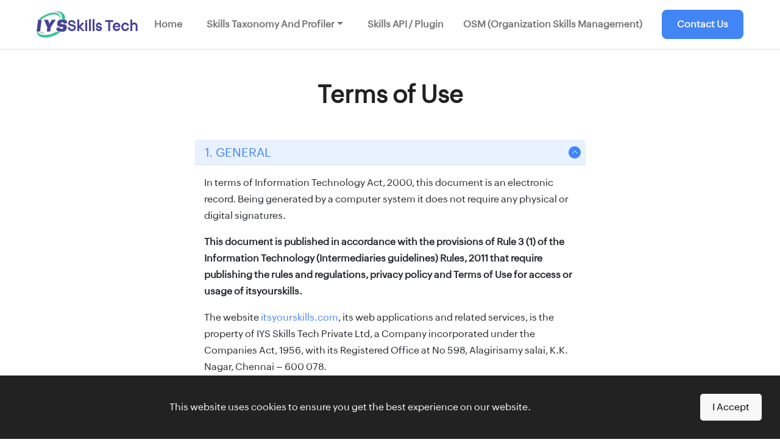

--- FILE ---
content_type: text/html; charset=utf-8
request_url: https://iysskillstech.com/terms-of-use
body_size: 15193
content:
<!DOCTYPE html><html lang="en"><head><meta charSet="utf-8"/><meta name="viewport" content="width=device-width, initial-scale=1"/><link rel="preload" as="image" href="/Logo.png"/><link rel="stylesheet" href="/_next/static/css/590cb7a43e9d0b4b.css" data-precedence="next"/><link rel="stylesheet" href="/_next/static/css/541da88d44384825.css" data-precedence="next"/><link rel="stylesheet" href="/_next/static/css/130d4cd01f05a8e7.css" data-precedence="next"/><link rel="stylesheet" href="/_next/static/css/4274bade10d70022.css" data-precedence="next"/><link rel="preload" as="script" fetchPriority="low" href="/_next/static/chunks/webpack-4fe26938f1e11b61.js"/><script src="/_next/static/chunks/fd9d1056-87bc730ce7c7bbee.js" async=""></script><script src="/_next/static/chunks/7023-c2b79b90fc50bbc0.js" async=""></script><script src="/_next/static/chunks/main-app-49c29c549856abae.js" async=""></script><script src="/_next/static/chunks/4912-adbf93e4eb05924d.js" async=""></script><script src="/_next/static/chunks/6040-cc1db4dcdaead692.js" async=""></script><script src="/_next/static/chunks/app/terms-of-use/page-180d4dab00227bf8.js" async=""></script><script src="/_next/static/chunks/231-3b81dcf51594427c.js" async=""></script><script src="/_next/static/chunks/5353-a5ad829c30311afd.js" async=""></script><script src="/_next/static/chunks/8471-487333277d0ff7ca.js" async=""></script><script src="/_next/static/chunks/5761-404114641e9da652.js" async=""></script><script src="/_next/static/chunks/app/layout-10e8e2cabe30cf44.js" async=""></script><script src="/_next/static/chunks/app/not-found-581af28036c00c81.js" async=""></script><link rel="preload" href="https://www.googletagmanager.com/gtm.js?id=GTM-N2K43PT3" as="script"/><link rel="preload" href="https://www.googletagmanager.com/gtag/js?id=G-Y4KJZMEP64" as="script"/><link rel="preload" href="https://www.googletagmanager.com/gtag/js?id=G-12P5T77TL9" as="script"/><link rel="preload" href="/scripts/gtag.js" as="script"/><link rel="preload" href="/scripts/gAdCampaign.js" as="script"/><link rel="preload" href="/js/counter.js" as="script"/><link rel="preload" href="/js/jquery.countdown.min.js" as="script"/><link rel="preload" href="/js/particles.js" as="script"/><link rel="preload" href="/js/typer.js" as="script"/><link rel="preload" href="/js/wow.min.js" as="script"/><link rel="preload" href="/js/theme-script.js" as="script"/><link rel="preload" href="https://cdn.jsdelivr.net/npm/bootstrap@5.3.0/dist/js/bootstrap.bundle.min.js" as="script" integrity="sha384-geWF76RCwLtnZ8qwWowPQNguL3RmwHVBC9FhGdlKrxdiJJigb/j/68SIy3Te4Bkz"/><link rel="preload" href="https://code.jquery.com/jquery-3.2.1.slim.min.js" as="script" integrity="sha384-KJ3o2DKtIkvYIK3UENzmM7KCkRr/rE9/Qpg6aAZGJwFDMVNA/GpGFF93hXpG5KkN"/><title>Terms of Use</title><meta name="description" content="Terms of Use for IYS Skills Tech"/><meta name="generator" content="Next.js"/><meta name="robots" content="index, follow"/><meta name="google-site-verification" content="ut2CI4AK-pkKFzTrJiVNcJDuczI_r6w-C9j9XZdh5cA"/><link rel="canonical" href="https://iysskillstech.com/terms-of-use"/><meta property="og:title" content="Terms of Use"/><meta property="og:description" content="Terms of Use for IYS Skills Tech"/><meta property="og:url" content="https://iysskillstech.com/terms-of-use"/><meta property="og:site_name" content="IYS Skills Tech"/><meta property="og:image" content="https://iysskillstech.com/og-image.png"/><meta property="og:type" content="website"/><meta name="twitter:card" content="summary"/><meta name="twitter:site" content="@itsyourskills"/><meta name="twitter:title" content="Terms of Use"/><meta name="twitter:description" content="Terms of Use for IYS Skills Tech"/><meta name="twitter:image" content="https://iysskillstech.com/og-image.png"/><link rel="icon" href="/Logo512.png"/><link rel="apple-touch-icon" href="/Logo512.png"/><script src="/_next/static/chunks/polyfills-78c92fac7aa8fdd8.js" noModule=""></script></head><body><noscript><iframe src="https://www.googletagmanager.com/ns.html?id=GTM-N2K43PT3" height="0" width="0" style="display: none; visibility: hidden;" /></noscript><header style="user-select:none" id="site-header" class="header border-bottom"><div id="header-wrap" class=""><div class="container-fluid px-5"><div class="row"><div class="col"><nav class="navbar navbar-expand-lg navbar-light navbar"><div class="container-fluid"><a href="/"><div style="display:flex;align-items:center;gap:10px"><img style="width:50px" src="/Logo.png" class="img-fluid" alt="..."/><span style="font-weight:800;font-size:24px;margin-top:5px;color:#46419c"> <b class="sr-only">IYS </b>Skills Tech</span></div></a><button class="navbar-toggler" type="button" data-toggle="collapse" data-target="#navbarNavDropdown" aria-expanded="false" aria-label="Toggle navigation"><span class="navbar-toggler-icon"></span></button><div class="collapse navbar-collapse collapse navbar-collapse"><ul class="ms-auto navbar-nav"><li class="nav-item"><a class="nav-link" href="/">Home</a></li><li class="nav-item"><ul class="p-0" style="list-style:none"><li class="dropdown nav-item"><a aria-haspopup="true" href="#" class="dropdown-toggle nav-link" aria-expanded="false">Skills Taxonomy and Profiler</a><div tabindex="-1" role="menu" id="submenu_1" aria-hidden="true" class="dropdown-menu dropdown-menu" data-bs-popper="static"><ul class="list-unstyled"><li><a tabindex="0" role="menuitem" class="dropdown-item" href="/skills-taxonomy-and-profiler">About Skills Taxonomy and Profiler</a></li></ul><ul class="list-unstyled"><li><a tabindex="0" role="menuitem" class="dropdown-item" href="/experience-iys-skills-profiler">Experience Skills Profiler</a></li></ul></div></li></ul></li><li class="nav-item"><a class="nav-link" href="/skills-api-plugin">Skills API / Plugin</a></li><li class="nav-item"><a class="nav-link" href="/saas-application/organization-skills-management-osm">OSM (Organization Skills Management)</a></li></ul><a class="ms-3 btn btn-primary active" href="/contact">Contact Us</a></div></div></nav></div></div></div></div></header><center><h2 class="my-5">Terms of Use</h2></center><div class="container my-5"><div class="row"><div class="col-lg-7 mx-auto"><div class="accordion" id="accordionExample"><div class="accordion-item mb-5 border-0 border-bottom"><h2 class="accordion-header"><button class="accordion-button fs-5" type="button" data-bs-toggle="collapse" data-bs-target="#collapse1" aria-expanded="true" aria-controls="collapse1">1. GENERAL</button></h2><div id="collapse1" class="accordion-collapse collapse show" data-bs-parent="#accordionExample"><div class="accordion-body"><p>In terms of Information Technology Act, 2000, this document is an electronic record. Being generated by a computer system it does not require any physical or digital signatures.</p><p><b>This document is published in accordance with the provisions of Rule 3 (1) of the Information Technology (Intermediaries guidelines) Rules, 2011 that require publishing the rules and regulations, privacy policy and Terms of Use for access or usage of itsyourskills.</b></p><p>The website<!-- --> <a href="https://www.itsyourskills.com">itsyourskills.com</a>, its web applications and related services, is the property of IYS Skills Tech Private Ltd, a Company incorporated under the Companies Act, 1956, with its Registered Office at No 598, Alagirisamy salai, K.K. Nagar, Chennai – 600 078.</p><p>The use of this software by you is solely governed by this policy and any policy or agreement so mentioned by this Terms of Use. You have read and agreed to all of the policies so binding on you and you are contracting with<!-- --> <b>IYS Skills Tech Private Ltd.</b>for legally binding obligations with<!-- --> <b>IYS Skills Tech Private Ltd.</b></p><p>For the purpose of these Terms of Use, wherever the context so requires:</p><ul><li><strong>“You” or “User”</strong> shall mean any natural or legal person who has agreed to become a member on the Website by providing registration data while registering on the Website, uses the Software by providing Registration Data while registering for the software / website, uses the website, provides skills through the Skills Profile Engine API or the applications built on it, or any person who browses the site.</li><li><strong>“We”, “Us”, “Our”</strong> means IYS Skills Tech Private Ltd.</li><li><strong>“Content”</strong> means the text, documents, information, data, articles, images, photographs, graphics, software, applications, video recordings, audio recordings, sounds, designs, features, and other materials that are available on the Site. <strong>“Content”</strong> <!-- -->also includes Marks, and generally all information that is displayed to the user on the website.</li><li><strong>“Mark”</strong> means trademark, trade name, service mark, trade dress, logo, custom graphics or icon.</li><li><strong>“Member”</strong> means an individual who has registered with the Site. Members choose a Member ID and a password.</li><li><strong>“Member ID”</strong> means the email address you use (with your password) to login to our Site.</li><li><strong>“Recruiter / Vendors”</strong> means licensors, suppliers, information providers, Companies, firms, natural and juristic persons, and other vendors operating through the website, obtaining information through the website or otherwise related to the entity owning itsyourskills portal.</li><li>The terms<!-- --> <strong>Site, Marks, Content and Services</strong> do not include the sites, marks, content, or services that are available through a link from the Site. Their use is subject to the terms set forth by their respective owners or operations, on the third party’s website.</li><li><strong>“Site”</strong> means<!-- --> <a href="https://www.itsyourskills.com">www.itsyourskills.com</a>, its respective sub-sites, together with the respective Content, Marks, Products and Services available from these sites and sub-sites.</li><li><strong>“Employment”</strong> means any employment obtained by the user through the site, regardless of the terms, nature or duration of such employment. It is hereby specified that consulting services / freelance services / independent contractor services shall, for the purposes of these and other terms, be deemed to come under the purview of employment.</li></ul><p>You will be subject to the rules, guidelines, policies, terms, and conditions applicable to any service that is provided by this software, and they shall be deemed to be incorporated into this Terms of Use and shall be considered as part and parcel of this Terms of Use.</p><p>We hold the sole right to modify the Terms of Use without prior permission from You or informing You. The relationship creates on You a duty to periodically check the terms and stay updated on its requirements. If You continue to use the software following such a change, this is deemed as consent by You to the so amended policies. As long as You comply with these Terms of Use, We grant You a personal, non-exclusive, non-transferable, limited privilege to enter and use the Software.</p><p>By impliedly or expressly accepting these Terms of Use, You also accept and agree to be bound by other IYS Skills Tech Private Ltd Policies, inter alia Privacy Policy, which would be amended from time to time.</p></div></div></div><div class="accordion-item mb-5 border-0 border-bottom"><h2 class="accordion-header"><button class="accordion-button collapsed fs-5" type="button" data-bs-toggle="collapse" data-bs-target="#collapse2" aria-expanded="false" aria-controls="collapse2">2. ABOUT US</button></h2><div id="collapse2" class="accordion-collapse collapse" data-bs-parent="#accordionExample"><div class="accordion-body"><p>Itsyourskills offers web tools, applications, and platforms revolving around:</p><ol><li>mapping and measuring of skills;</li><li>recruitment and development of skills; and</li><li>Offering of services related to recruitment and development of skills.</li></ol></div></div></div><div class="accordion-item mb-5 border-0 border-bottom"><h2 class="accordion-header"><button class="accordion-button collapsed fs-5" type="button" data-bs-toggle="collapse" data-bs-target="#collapse3" aria-expanded="false" aria-controls="collapse3">3. MEMBERSHIP AND TERMS OF ACCEPTANCE</button></h2><div id="collapse3" class="accordion-collapse collapse" data-bs-parent="#accordionExample"><div class="accordion-body"><p>The use of this software is available only to designated users who have registered by providing a set of secure login credentials. To become a registered Member, you are required to answer a limited number of mandatory questions. Answers to additional questions are optional. You represent and warrant that all information supplied to us about yourself and others is true and accurate.</p><p>Minors and individuals not competent to Contract (as defined under the laws of their jurisdiction or residence) are not eligible to register for, use the services of, or apply for jobs available on the Site. Notwithstanding the aforementioned, it is hereby specified that the usage of the site and its services by any individual below the age of thirteen years is strictly prohibited.</p><p>The Product <b>‘itsyourskills’</b> itself is hosted on<!-- --> <a href="https://www.itsyourskills.com">www.itsyourskills.com</a>, which consists of all the details about the features, utilities, and functionality of the product along with access entry log in portal.</p><p>As a designated user, You are solely responsible for protecting the confidentiality of your username and password, and any activity under the account will be deemed to have been done by you. In the event you provide us with false and inaccurate details or We have reasons to believe so, We hold the right to permanently suspend your account.</p><p>We reserve the right to update the Terms of Use at any time without notice to you. The most current version of the Terms of Use can be reviewed by clicking on the “Terms of Use” hypertext link provided on the website.</p></div></div></div><div class="accordion-item mb-5 border-0 border-bottom"><h2 class="accordion-header"><button class="accordion-button collapsed fs-5" type="button" data-bs-toggle="collapse" data-bs-target="#collapse4" aria-expanded="false" aria-controls="collapse4">4. WEBSITE AS AN INTERMEDIARY PLATFORM</button></h2><div id="collapse4" class="accordion-collapse collapse" data-bs-parent="#accordionExample"><div class="accordion-body"><p>The Website is a platform that Users utilize to meet and interact with one another and Vendors / Recruiters for their transactions. We act as aggregators who display to you the vendors and recruiters best suited to your needs, based on the skills you have provided to us / updated on the site / updated on the Skills Profile Engine API, or applications built on it. However, should you choose to proceed with a vendor / recruiter displayed / identified by us, we are not a party to such interaction and take no liability that arises from any such communication.</p><ol><li><p>All communication which inter alia includes the employment, its terms, your obligations, the vendor’s obligations, etc. is the outcome of the communication between the vendor / recruiter and You. We do not have any control over such information and play no determinative role in the finalization of the same and hence do not stand liable for the outcomes of such communication.</p></li><li><p>We do not endorse any of the vendors / recruiters displayed to you on the website, nor place any guarantee as to their nature, quality, reliability, etc.</p></li><li><p>Subject to the above sub-clauses, a contract exists between the Vendor and the User, and as such any breach of contract and any claim arising from such breach is the subject matter of the Vendor / recruiter and the User alone, and we are in no way a party to such breach or involved in any suit arising from the said breach.</p></li><li><p>As the contract is limited to the User and the vendor / recruiter, we are in no way liable for any deficiency of service that may arise which includes and is not limited to, services not meeting expectations of the vendor / recruiter, and poor quality, non-adherence to the terms of employment discussed, etc.</p></li></ol><p>You agree to abide by the terms and conditions imposed by any provider, including compliance with all rules and restrictions regarding the Employment.</p><p><strong>Disclaimer:</strong> Due to some technical issue or typographical error, information related to employments as is reflected on the website may be incorrect.</p></div></div></div><div class="accordion-item mb-5 border-0 border-bottom"><h2 class="accordion-header"><button class="accordion-button collapsed fs-5" type="button" data-bs-toggle="collapse" data-bs-target="#collapse5" aria-expanded="false" aria-controls="collapse5">5. COMMUNICATIONS</button></h2><div id="collapse5" class="accordion-collapse collapse" data-bs-parent="#accordionExample"><div class="accordion-body"><p>By using this software, it is deemed that you have consented to receiving e-mails, calls, autodialed and/or pre-recorded message calls from Us or from recruiters on the portal at any time. This includes contacting you through information received through other API applications we use on the website. The use of this software is also your consent to receive SMS’s at any time we deem fit. This consent to be contacted is for purposes that include and are not limited to clarification calls and marketing and promotional calls.</p><p>You hereby unconditionally consent that such communications via SMS and/or voice call are:</p><ol><li>Upon your request and authorization,</li><li>‘Transactional’ and not an ‘unsolicited commercial communication’ as per the guidelines of Telecom Regulation Authority of India (TRAI), and</li><li>In compliance with the relevant guidelines of TRAI or such other authority in India and abroad.</li></ol><p>You hereby agree and undertake to indemnify us, recruiters, our vendors, and affiliates against all types of losses and damages incurred by us due to any action taken by TRAI, Access Providers (as per TRAI regulations), or any other authority due to any erroneous complaint raised by you against us, recruiters, our vendors, and affiliates, with respect to the intimations mentioned above or due to a wrong number or email ID being provided by you for any reason whatsoever.</p><p>You may also be contacted by Service Providers with whom we have entered into a contract in furtherance of our rights, duties, and obligations under these documents and all other policies followed by Us.</p><p>The sharing of the information provided by you will be governed by the Privacy Policy, and We will not give out such contact information of yours to third parties not connected with the Software.</p></div></div></div><div class="accordion-item mb-5 border-0 border-bottom"><h2 class="accordion-header"><button class="accordion-button collapsed fs-5" type="button" data-bs-toggle="collapse" data-bs-target="#collapse6" aria-expanded="false" aria-controls="collapse6">6. INTELLECTUAL PROPERTY AND THIRD PARTY INFORMATION</button></h2><div id="collapse6" class="accordion-collapse collapse" data-bs-parent="#accordionExample"><div class="accordion-body"><p>This website is the sole and exclusive property of IYS Skills Tech or its licensors and vendors. We retain all right, title, and interest (including all copyright, trademark, patent, trade secrets, and all other intellectual property rights) in the website, the tools, applications, and other software being made available on the website.</p><p>The content that you post or provide to<!-- --> <b>‘itsyourskills’</b>, in any manner, will become our intellectual property, and you grant us the worldwide, perpetual and transferable rights in such Content. We shall be entitled to, consistent with Our Privacy Policy as adopted in accordance with applicable law, use the Content or any of its elements for any type of use forever, including but not limited to promotional and advertising purposes and in any media whether now known or hereafter devised, including the creation of derivative works that may include the Content you provide, and you shall not be entitled to any payment or other compensation for such use.</p><p>Notwithstanding the aforementioned, you hereby expressly authorize us to use the data you provide / representations you make regarding your skills for our Skills Profile Engine relying on the skills library.</p></div></div></div><div class="accordion-item mb-5 border-0 border-bottom"><h2 class="accordion-header"><button class="accordion-button collapsed fs-5" type="button" data-bs-toggle="collapse" data-bs-target="#collapse7" aria-expanded="false" aria-controls="collapse7">7. USER OBLIGATIONS</button></h2><div id="collapse7" class="accordion-collapse collapse" data-bs-parent="#accordionExample"><div class="accordion-body"><p>You are a restricted user of this software.</p><p><strong>7.1</strong> You are bound not to distribute, modify, recreate, reverse engineer, distribute, create derivative works from, transfer, or sell any information of the software obtained from us. With our prior permission limited use may be allowed. For the removal of doubt, it is clarified that unlimited or wholesale reproduction, copying of the content for commercial or non-commercial purposes and unwarranted modification of data and information within the content of the Software is not permitted.</p><p><strong>7.2</strong> You agree not to access (or attempt to access) the Software and/or the materials or Services by any means other than through the interface that is provided by the software. The use of deep-link, robot, spider or other automatic device, program, algorithm or methodology, or any similar or equivalent manual process, to access, acquire, copy or monitor any portion of the Software or Content, or in any way reproduce or circumvent the navigational structure or presentation of the Software, materials, or any Content, to obtain or attempt to obtain any materials, documents, or information through any means not specifically made available through the Software is expressly prohibited.</p><p><strong>7.3</strong> We have no obligation to monitor the usage of the Software. We shall have the right to cancel the membership of the users if it is found to be against the applicable law or either the spirit or letter of these Terms of Use. Notwithstanding this right, YOU REMAIN SOLELY RESPONSIBLE FOR THE USAGE OF THE SOFTWARE.</p><p><strong>7.4</strong> In places where this website allows you to post or upload data/information, You undertake to ensure that such material is not offensive and in accordance with applicable laws. Further, You undertake not to:</p><ol type="a"><li>Engage in any activity that interferes with or disrupts access to the Website or the Services offered through the site (or the servers and networks which are connected to the Website);</li><li>Impersonate any person or entity, or falsely state or otherwise misrepresent your affiliation with a person or entity;</li><li>Publish, post, disseminate any information which is grossly harmful, harassing, blasphemous, defamatory, obscene, pornographic, pedophilic, libellous, invasive of another’s privacy, hateful, or racially, ethnically objectionable, disparaging, encouraging money laundering or gambling, or otherwise unlawful in any manner whatever; or unlawfully threatening or unlawfully harassing including but not limited to indecently representing women within the meaning of the Indecent Representation of Women (Prohibition) Act, 1986;</li><li>Post any file that infringes the Marks of other legal entities;</li><li>Upload or distribute files that contain viruses, corrupted files, or any other similar software or programs that may damage the operation of our or our vendor websites or another’s computer;</li><li>Probe, scan or test the vulnerability of the Website or any network connected to the Website, or breach the security or authentication measures on the Website or any network connected to the Website. You may not reverse look-up, trace or seek to trace any information on any other user, of or visitor to, the Website, or any other customer or vendor of the website, including any website Account not owned by You, to its source, or exploit the Website or Service or information made available or offered by or through the Website, in any way whether or not the purpose is to reveal any information, including but not limited to personal identification information, other than Your own information, as provided for by the Website;</li><li>Disrupt or interfere with the security of, or otherwise cause harm to, the Website, systems resources, accounts, passwords, servers or networks connected to or accessible through the Websites or any affiliated or linked sites;</li><li>Collect or store data about other users in connection with the prohibited conduct and activities set forth in this Section;</li><li>Use the Website or any material or Content for any purpose that is unlawful or prohibited by these Terms of Use, or the laws of India, or to solicit the performance of any illegal activity or other activity which infringes the rights of this website or other third parties;</li><li>Violate any code of conduct or other guidelines, which may be applicable for or to any particular Service;</li><li>Violate any code of conduct or other guidelines, which may be applicable for or to any particular Service;</li><li>Publish, post, disseminate information that is false, inaccurate or misleading; violate any applicable laws or regulations for the time being in force in or outside India;</li><li>Create liability for us or cause us to lose (in whole or in part) the services of our internet service provider (“ISPs”) our vendors or other suppliers;</li></ol><p>You shall not engage in advertising to, or solicitation of, other Users of the Website to buy or sell any products or services, except in so far as you having registered as a vendor or a recruiter.</p><p>It shall be a violation of these Terms of Use to use any information obtained from the Website in order to harass, abuse, or harm another person. We can (and you hereby expressly authorize us to) disclose any information about you to law enforcement or other government officials, as we, in our sole discretion, believe necessary or appropriate in connection with the investigation and/or resolution of possible crimes, especially those that may involve personal injury. This may include, without limitation, disclosure of the information in connection with investigation of alleged illegal activity or solicitation of illegal activity or in response to a lawful court order or subpoena.</p><p>We have no obligation to monitor the materials posted on the Website. We shall have the right to remove or edit any content that in our sole discretion violates or is alleged to violate any applicable law or either the spirit or letter of these Terms of Use. Notwithstanding this right, YOU REMAIN SOLELY RESPONSIBLE FOR THE CONTENT OF THE MATERIALS YOU POST ON THE WEBSITE. In no event shall we assume or have any responsibility or liability for any Content posted or for any claims, damages, or losses resulting from use of Content and/or appearance of Content on the Website. You hereby represent and warrant that you have all necessary rights in and to all content which you provide, and all information it contains, and that such Content shall not infringe any proprietary or other rights of third parties or contain any libellous, tortuous, or otherwise unlawful information.</p></div></div></div><div class="accordion-item mb-5 border-0 border-bottom"><h2 class="accordion-header"><button class="accordion-button collapsed fs-5" type="button" data-bs-toggle="collapse" data-bs-target="#collapse8" aria-expanded="false" aria-controls="collapse8">8. DISCLAIMER OF WARRANTIES AND LIABILITIES</button></h2><div id="collapse8" class="accordion-collapse collapse" data-bs-parent="#accordionExample"><div class="accordion-body"><p>YOU EXPRESSLY UNDERSTAND AND AGREE THAT, TO THE MAXIMUM EXTENT PERMITTED BY APPLICABLE LAW:</p><p>THE SOFTWARE, SERVICES, AND OTHER MATERIALS ARE PROVIDED BY THIS SOFTWARE ON AN “AS IS” BASIS WITHOUT WARRANTY OF ANY KIND, EXPRESS, IMPLIED, STATUTORY, OR OTHERWISE, INCLUDING THE IMPLIED WARRANTIES OF TITLE, NON-INFRINGEMENT, MERCHANTABILITY, OR FITNESS FOR A PARTICULAR PURPOSE. WITHOUT LIMITING THE FOREGOING, WE MAKE NO WARRANTY THAT</p><ol><li>(I) YOUR REQUIREMENTS WILL BE MET OR THAT SERVICES PROVIDED WILL BE UNINTERRUPTED, TIMELY, SECURE, OR ERROR-FREE;</li><li>(II) MATERIALS, INFORMATION OBTAINED AND RESULTS WILL BE EFFECTIVE, ACCURATE OR RELIABLE;</li><li>(III) ANY ERRORS OR DEFECTS IN THE SOFTWARE OR SERVICES WILL BE MODIFIED.</li><li>(IV) THE EMPLOYMENTS MADE AVAILABLE THROUGH OUR VENDORS / RECRUITERS SHALL BE AVAILABLE THROUGHOUT THE YEAR OR AVAILABLE AT ALL TIMES;</li></ol><p>TO THE MAXIMUM EXTENT PERMITTED BY APPLICABLE LAW, WE WILL HAVE NO LIABILITY RELATED TO USER CONTENT ARISING UNDER INTELLECTUAL PROPERTY RIGHTS, PRIVACY, PUBLICITY, OR OTHER LAWS. THE WEBSITE ALSO DISCLAIMS ALL LIABILITY WITH RESPECT TO THE MISUSE, LOSS, MODIFICATION, OR UNAVAILABILITY OF ANY USER CONTENT.</p><p>THE USER UNDERSTANDS AND AGREES THAT ANY MATERIAL OR DATA DOWNLOADED OR OTHERWISE OBTAINED THROUGH THE WEBSITE IS DONE ENTIRELY AT THEIR OWN DISCRETION AND RISK. THE WEBSITE ACCEPTS NO LIABILITY FOR ANY ERRORS OR OMISSIONS, WITH RESPECT TO ANY INFORMATION PROVIDED TO YOU WHETHER ON BEHALF OF ITSELF OR THIRD PARTIES.</p><p>WE SHALL NOT BE LIABLE FOR DELAYS OR INABILITIES IN PERFORMANCE OR NON-PERFORMANCE IN WHOLE OR IN PART OF VENDOR / RECRUITER / USER OBLIGATIONS.</p></div></div></div><div class="accordion-item mb-5 border-0 border-bottom"><h2 class="accordion-header"><button class="accordion-button collapsed fs-5" type="button" data-bs-toggle="collapse" data-bs-target="#collapse9" aria-expanded="false" aria-controls="collapse9">9. INDEMNIFICATION AND LIMITATION OF LIABILITY</button></h2><div id="collapse9" class="accordion-collapse collapse" data-bs-parent="#accordionExample"><div class="accordion-body"><p>YOU AGREE TO INDEMNIFY, DEFEND AND HOLD HARMLESS THIS WEBSITE INCLUDING BUT NOT LIMITED TO ITS AFFILIATE VENDORS, AGENTS AND EMPLOYEES FROM AND AGAINST ANY AND ALL LOSSES, LIABILITIES, CLAIMS, DAMAGES, DEMANDS, COSTS AND EXPENSES (INCLUDING LEGAL FEES AND DISBURSEMENTS IN CONNECTION THEREWITH AND INTEREST CHARGEABLE THEREON) ASSERTED AGAINST OR INCURRED BY US THAT ARISE OUT OF, RESULT FROM, OR MAY BE PAYABLE BY VIRTUE OF, ANY BREACH OR NON-PERFORMANCE OF ANY REPRESENTATION, WARRANTY, COVENANT OR AGREEMENT MADE OR OBLIGATION TO BE PERFORMED BY YOU PURSUANT TO THESE TERMS OF USE, OR ANY OTHER ACTION INCURRED BY YOU AS A RESULT OF USING THE WEBSITE. FURTHER, YOU AGREE TO HOLD US HARMLESS AGAINST ANY CLAIMS MADE BY ANY THIRD PARTY DUE TO, OR ARISING OUT OF, OR IN CONNECTION WITH, YOUR USE OF THE WEBSITE, YOUR USE OF THE SERVICES OFFERED, ANY CLAIM THAT YOUR MATERIAL CAUSED DAMAGE TO A THIRD PARTY, YOUR VIOLATION OF THE TERMS OF USE, OR YOUR VIOLATION OF ANY RIGHTS OF ANOTHER, INCLUDING ANY INTELLECTUAL PROPERTY RIGHTS. THE USER UNDERSTANDS AND AGREES THAT ANY MATERIAL OR DATA DOWNLOADED OR OTHERWISE OBTAINED THROUGH THE SOFTWARE IS DONE ENTIRELY AT THEIR OWN DISCRETION AND RISK. WE ARE NOT RESPONSIBLE FOR ANY TYPOGRAPHICAL ERROR IN THE DETAILS SHOWN / PRODUCED ON THE PORTAL AND WE ACCEPT NO LIABILITY FOR ANY ERRORS OR OMISSIONS, WITH RESPECT TO ANY INFORMATION PROVIDED TO YOU WHETHER ON BEHALF OF OURSELF OR THIRD PARTIES. THE LIMITATIONS AND EXCLUSIONS IN THIS SECTION APPLY TO THE MAXIMUM EXTENT PERMITTED BY APPLICABLE LAW. IF, DESPITE THE LIMITATION ABOVE, WE ARE FOUND LIABLE FOR ANY LOSS OR DAMAGE WHICH ARISES OUT OF OR IS IN ANY WAY CONNECTED WITH ANY OF THE OCCURRENCES DESCRIBED IN THE LIMITATION ABOVE, THEN OUR LIABILITY WILL IN NO EVENT EXCEED, IN TOTAL, THE SUM OF INR 5,000.</p></div></div></div><div class="accordion-item mb-5 border-0 border-bottom"><h2 class="accordion-header"><button class="accordion-button collapsed fs-5" type="button" data-bs-toggle="collapse" data-bs-target="#collapse10" aria-expanded="false" aria-controls="collapse10">10. TERMINATION</button></h2><div id="collapse10" class="accordion-collapse collapse" data-bs-parent="#accordionExample"><div class="accordion-body"><p>IYS Skills Tech, in its sole discretion, may, at any time and without advance notice or liability, terminate or restrict your access to all or any component of our Site, even if access continues to be allowed to others. Upon such termination or suspension, you must immediately discontinue use of the Site, and destroy any copy you have made of any portion of the Site. Accessing the Site after such termination, suspension or discontinuation shall constitute an act of trespassing. We shall not be accountable to you to such suspension or termination.</p></div></div></div><div class="accordion-item mb-5 border-0 border-bottom"><h2 class="accordion-header"><button class="accordion-button collapsed fs-5" type="button" data-bs-toggle="collapse" data-bs-target="#collapse11" aria-expanded="false" aria-controls="collapse11">11. HOSTING OF THIRD PARTY INFORMATION</button></h2><div id="collapse11" class="accordion-collapse collapse" data-bs-parent="#accordionExample"><div class="accordion-body"><p>The website hosts information provided by third parties that is intended for informational purposes only. We are in no way responsible to you for the accuracy and legitimacy of the information so hosted. We take reasonable care to ensure such accuracy but, you agree to not hold us liable for the falsification of any such provided information. You are responsible for evaluating the accuracy, completeness, and usefulness of any opinion, advice or other content available through the website or obtained from a linked site.</p></div></div></div><div class="accordion-item mb-5 border-0 border-bottom"><h2 class="accordion-header"><button class="accordion-button collapsed fs-5" type="button" data-bs-toggle="collapse" data-bs-target="#collapse12" aria-expanded="false" aria-controls="collapse12">12. VIRUSES</button></h2><div id="collapse12" class="accordion-collapse collapse" data-bs-parent="#accordionExample"><div class="accordion-body"><p>We make reasonable attempts to clear the website of viruses and worms, but cannot ensure that the Site will be at all times free from viruses or other destructive software. You are urged to take appropriate safeguards before downloading any information from the Site. We accept no responsibility for any damages to computer equipment or other property which may result from use of the website or downloading anything from the website.</p></div></div></div><div class="accordion-item mb-5 border-0 border-bottom"><h2 class="accordion-header"><button class="accordion-button collapsed fs-5" type="button" data-bs-toggle="collapse" data-bs-target="#collapse13" aria-expanded="false" aria-controls="collapse13">13. DISPUTES</button></h2><div id="collapse13" class="accordion-collapse collapse" data-bs-parent="#accordionExample"><div class="accordion-body"><p>If any dispute arises between you and IYS Skills Tech during your use of the Site or thereafter, in connection with the validity, interpretation, implementation or alleged breach of any provision of the Terms and Conditions, the dispute shall be referred to a sole Arbitrator who shall be appointed by us. The place of arbitration shall be Chennai. The arbitration proceedings shall be in the English language.</p><p>The Terms and Conditions shall be governed and construed in accordance with the Indian laws.</p></div></div></div></div></div><section><div class="my-5 py-5 shadow rounded border container"><center><div class="col-12 col-lg-7"><div><div><h2><span class="font-w-4 d-block">Have more questions?</span> Let’s connect!</h2></div><br/><br/><form class="row"><div class="messages"></div><div class="form-group col-md-6"><div><input required="" placeholder="Enter Full Name" type="text" id="formBasicFullName" class="form-control" name="name" value=""/></div></div><div class="form-group col-md-6"><div><input required="" placeholder="Enter Email" type="email" id="formBasicEmail" class="form-control" name="email" value=""/></div></div><div class="form-group col-md-6"><div><input required="" placeholder="Enter Company Name" type="text" id="formBasicCompanyName" class="form-control" name="company_name" value=""/></div></div><div class="form-group col-md-6"><div><input required="" placeholder="Enter Mobile No" type="tel" id="formBasicMobileNo" class="form-control" name="phone_number" value=""/></div></div><div class="form-group"><textarea class="form-control" name="message" placeholder="Type your message here..." style="height:150px"></textarea></div><div class="form-group col-md-12 mt-4"><div></div></div><div class="col"><button type="submit" class="px-4 py-3 fs-5 btn btn-warning">Contact Us</button></div></form></div></div></center></div></section><br/><br/></div></div><footer style="user-select:none" class="border-top"><div class="container"><div class="row my-5"><div class="col"></div></div><div class="row"><div class="col-12 col-lg-5 col-xl-4 me-auto mb-5 mb-lg-0"><a class="footer-logo h2 text-primary mb-0 font-w-7" href="/"><b>IYS</b><span class="text-light font-w-4"> Skills Tech.</span></a><p class="my-3">IYS Skills Tech seeks to enable &quot;skills-centricity&quot; across the talent or HR landscape. Combining AI and IYS&#x27;s domain expertise it manages and offers rich skills data solutions.</p><ul class="list-inline"><li class="list-inline-item"><a class="border rounded px-2 py-1 text-dark" target="_blank" href="https://www.facebook.com/iysskillstech/"><i class="la la-facebook"></i></a></li><li class="list-inline-item"><a class="border rounded px-2 py-1 text-dark" target="_blank" href="https://www.instagram.com/iysskilltech/"><i class="la la-instagram"></i></a></li><li class="list-inline-item"><a class="border rounded px-2 py-1 text-dark" target="_blank" href="https://twitter.com/iysskillstech"><i class="la la-twitter"></i></a></li><li class="list-inline-item"><a class="border rounded px-2 py-1 text-dark" target="_blank" href="https://www.linkedin.com/company/iys-skills-tech/"><i class="la la-linkedin"></i></a></li></ul></div><div class="col-12 col-lg-7 col-xl-8"><div class="d-flex flex-column flex-md-row justify-content-end"><div class="col-12 col-sm-3 mt-4 mt-sm-0 navbar-light"><h5 class="mb-4">Use Cases</h5><ul class="list-unstyled mb-0"><li class="mb-3"><a class="list-group-item-action" href="/use-cases/skills-gap-analysis">Skills Gap Analysis</a></li><li class="mb-3"><a class="list-group-item-action" href="/use-cases/skills-based-hiring">Skills Based Hiring</a></li><li class="mb-3"><a class="list-group-item-action" href="/use-cases/skills-taxonomy-for-training-providers">Training Providers</a></li><li class="mb-3"><a class="list-group-item-action" href="/use-cases/lms-learning-management-system">LMS<br/>(Learning Management System)</a></li><li class="mb-3"><a class="list-group-item-action" href="/use-cases/it-and-professional-services-companies">IT and Professional Services Companies</a></li><li class="mb-3"><a class="list-group-item-action" href="/use-cases/job-portals-and-recruitment-applications">Job Portals and Recruitment Applications</a></li><li class="mb-3"><a class="list-group-item-action" href="/saas-application/skills-based-hiring-application">Skills Based Hiring Application</a></li></ul></div><div class="col-12 col-sm-3 mt-4 mt-sm-0 navbar-light"><h5 class="mb-4">Skills Taxonomy</h5><ul class="list-unstyled mb-0"><li class="mb-3"><a class="list-group-item-action" href="/skills-taxonomy/information-technology-skills">IT Skills Taxonomy</a></li><li class="mb-3"><a class="list-group-item-action" href="/sample-skills-profiles">Sample Skills Profiles</a></li><li class="mb-3"><a class="list-group-item-action" href="/use-cases-skills-taxonomy">Use Cases of Skills Taxonomy</a></li><li class="mb-3"><a class="list-group-item-action" href="/training-needs-analysis">Training Needs Analysis</a></li></ul></div><div class="col-12 col-sm-3 mt-4 mt-sm-0 navbar-light"><h5 class="mb-4">Learn More</h5><ul class="list-unstyled mb-0"><li class="mb-3"><a class="list-group-item-action" href="https://blog.iysskillstech.com">Blog</a></li><li class="mb-3"><a class="list-group-item-action" href="/terms-of-use">Terms of Use</a></li></ul></div><div class="col-12 col-sm-3 mt-4 mt-sm-0 navbar-light"><h5 class="mb-4">Contact</h5><div class="mb-3"><p class="mb-0 text-muted"><a href="mailto:connect@iysskillstech.com">connect@iysskillstech.com</a></p></div></div></div></div></div><div class="row my-5"><div class="col"></div></div></div></footer><div class=""><div style="user-select:none" class="smoothscroll">Scroll Top</div></div><script src="/_next/static/chunks/webpack-4fe26938f1e11b61.js" async=""></script><script>(self.__next_f=self.__next_f||[]).push([0]);self.__next_f.push([2,null])</script><script>self.__next_f.push([1,"1:HL[\"/_next/static/css/590cb7a43e9d0b4b.css\",\"style\"]\n2:HL[\"/_next/static/css/541da88d44384825.css\",\"style\"]\n3:HL[\"/_next/static/css/130d4cd01f05a8e7.css\",\"style\"]\n4:HL[\"/_next/static/css/4274bade10d70022.css\",\"style\"]\n"])</script><script>self.__next_f.push([1,"5:I[95751,[],\"\"]\n7:I[57954,[\"4912\",\"static/chunks/4912-adbf93e4eb05924d.js\",\"6040\",\"static/chunks/6040-cc1db4dcdaead692.js\",\"1466\",\"static/chunks/app/terms-of-use/page-180d4dab00227bf8.js\"],\"default\"]\n8:I[39275,[],\"\"]\n9:I[61343,[],\"\"]\na:I[27640,[\"231\",\"static/chunks/231-3b81dcf51594427c.js\",\"5353\",\"static/chunks/5353-a5ad829c30311afd.js\",\"8471\",\"static/chunks/8471-487333277d0ff7ca.js\",\"5761\",\"static/chunks/5761-404114641e9da652.js\",\"3185\",\"static/chunks/app/layout-10e8e2cabe30cf44.js\"],\"GoogleTagManager\"]\nb:I[75114,[\"231\",\"static/chunks/231-3b81dcf51594427c.js\",\"5353\",\"static/chunks/5353-a5ad829c30311afd.js\",\"8471\",\"static/chunks/8471-487333277d0ff7ca.js\",\"5761\",\"static/chunks/5761-404114641e9da652.js\",\"3185\",\"static/chunks/app/layout-10e8e2cabe30cf44.js\"],\"GlobalStateProvider\"]\nc:I[12479,[\"231\",\"static/chunks/231-3b81dcf51594427c.js\",\"5353\",\"static/chunks/5353-a5ad829c30311afd.js\",\"8471\",\"static/chunks/8471-487333277d0ff7ca.js\",\"5761\",\"static/chunks/5761-404114641e9da652.js\",\"3185\",\"static/chunks/app/layout-10e8e2cabe30cf44.js\"],\"default\"]\nd:I[88524,[\"231\",\"static/chunks/231-3b81dcf51594427c.js\",\"5353\",\"static/chunks/5353-a5ad829c30311afd.js\",\"8471\",\"static/chunks/8471-487333277d0ff7ca.js\",\"5761\",\"static/chunks/5761-404114641e9da652.js\",\"3185\",\"static/chunks/app/layout-10e8e2cabe30cf44.js\"],\"default\"]\ne:I[231,[\"231\",\"static/chunks/231-3b81dcf51594427c.js\",\"9160\",\"static/chunks/app/not-found-581af28036c00c81.js\"],\"\"]\nf:I[50965,[\"231\",\"static/chunks/231-3b81dcf51594427c.js\",\"5353\",\"static/chunks/5353-a5ad829c30311afd.js\",\"8471\",\"static/chunks/8471-487333277d0ff7ca.js\",\"5761\",\"static/chunks/5761-404114641e9da652.js\",\"3185\",\"static/chunks/app/layout-10e8e2cabe30cf44.js\"],\"default\"]\n10:I[84080,[\"231\",\"static/chunks/231-3b81dcf51594427c.js\",\"5353\",\"static/chunks/5353-a5ad829c30311afd.js\",\"8471\",\"static/chunks/8471-487333277d0ff7ca.js\",\"5761\",\"static/chunks/5761-404114641e9da652.js\",\"3185\",\"static/chunks/app/layout-10e8e2cabe30cf44.js\"],\"\"]\n12:I[76130,[],\"\"]\n13:[]\n"])</script><script>self.__next_f.push([1,"0:[[[\"$\",\"link\",\"0\",{\"rel\":\"stylesheet\",\"href\":\"/_next/static/css/590cb7a43e9d0b4b.css\",\"precedence\":\"next\",\"crossOrigin\":\"$undefined\"}],[\"$\",\"link\",\"1\",{\"rel\":\"stylesheet\",\"href\":\"/_next/static/css/541da88d44384825.css\",\"precedence\":\"next\",\"crossOrigin\":\"$undefined\"}],[\"$\",\"link\",\"2\",{\"rel\":\"stylesheet\",\"href\":\"/_next/static/css/130d4cd01f05a8e7.css\",\"precedence\":\"next\",\"crossOrigin\":\"$undefined\"}],[\"$\",\"link\",\"3\",{\"rel\":\"stylesheet\",\"href\":\"/_next/static/css/4274bade10d70022.css\",\"precedence\":\"next\",\"crossOrigin\":\"$undefined\"}]],[\"$\",\"$L5\",null,{\"buildId\":\"7ov-abjdhworYCHgfb2Bq\",\"assetPrefix\":\"\",\"initialCanonicalUrl\":\"/terms-of-use\",\"initialTree\":[\"\",{\"children\":[\"terms-of-use\",{\"children\":[\"__PAGE__\",{}]}]},\"$undefined\",\"$undefined\",true],\"initialSeedData\":[\"\",{\"children\":[\"terms-of-use\",{\"children\":[\"__PAGE__\",{},[[\"$L6\",[[\"$\",\"center\",null,{\"children\":[\"$\",\"h2\",null,{\"className\":\"my-5\",\"children\":\"Terms of Use\"}]}],[\"$\",\"$L7\",null,{}]]],null],null]},[\"$\",\"$L8\",null,{\"parallelRouterKey\":\"children\",\"segmentPath\":[\"children\",\"terms-of-use\",\"children\"],\"error\":\"$undefined\",\"errorStyles\":\"$undefined\",\"errorScripts\":\"$undefined\",\"template\":[\"$\",\"$L9\",null,{}],\"templateStyles\":\"$undefined\",\"templateScripts\":\"$undefined\",\"notFound\":\"$undefined\",\"notFoundStyles\":\"$undefined\",\"styles\":null}],null]},[[\"$\",\"html\",null,{\"lang\":\"en\",\"children\":[[\"$\",\"$La\",null,{\"gtmId\":\"GTM-N2K43PT3\"}],[\"$\",\"head\",null,{}],[\"$\",\"body\",null,{\"children\":[[\"$\",\"$Lb\",null,{\"children\":[[\"$\",\"noscript\",null,{\"dangerouslySetInnerHTML\":{\"__html\":\"\u003ciframe src=\\\"https://www.googletagmanager.com/ns.html?id=GTM-N2K43PT3\\\" height=\\\"0\\\" width=\\\"0\\\" style=\\\"display: none; visibility: hidden;\\\" /\u003e\"}}],[\"$\",\"$Lc\",null,{}],[\"$\",\"$Ld\",null,{}],[\"$\",\"$L8\",null,{\"parallelRouterKey\":\"children\",\"segmentPath\":[\"children\"],\"error\":\"$undefined\",\"errorStyles\":\"$undefined\",\"errorScripts\":\"$undefined\",\"template\":[\"$\",\"$L9\",null,{}],\"templateStyles\":\"$undefined\",\"templateScripts\":\"$undefined\",\"notFound\":[\"$\",\"section\",null,{\"className\":\"custom-py-1 position-relative hero-shape overflow-hidden hero-bg\",\"children\":[\"$\",\"div\",null,{\"className\":\"container\",\"children\":[\"$\",\"div\",null,{\"className\":\"row align-items-center\",\"children\":[[\"$\",\"div\",null,{\"className\":\"col-12 col-lg-5 col-xl-6 order-lg-2 mb-8 mb-lg-0\",\"children\":[\"$\",\"img\",null,{\"src\":\"/_next/static/media/404.1a89ebbe.png\",\"className\":\"img-fluid lighten-image\",\"alt\":\"...\"}]}],[\"$\",\"div\",null,{\"className\":\"col-12 col-lg-7 col-xl-6 text-center\",\"children\":[[\"$\",\"h1\",null,{\"className\":\"mb-5 fw-light\",\"children\":\"Oops! Page Not Found\"}],[\"$\",\"p\",null,{\"className\":\"lead mb-0\",\"children\":[\"$\",\"$Le\",null,{\"href\":\"/\",\"children\":[\"$\",\"button\",null,{\"className\":\"btn btn-primary\",\"children\":\"Get back to Home\"}]}]}]]}]]}]}]}],\"notFoundStyles\":[],\"styles\":null}],[\"$\",\"$Lf\",null,{}]]}],[\"$\",\"$L10\",null,{\"id\":\"gtm-script\",\"src\":\"https://www.googletagmanager.com/gtag/js?id=G-Y4KJZMEP64\",\"strategy\":\"afterInteractive\",\"async\":true}],[\"$\",\"$L10\",null,{\"async\":true,\"src\":\"https://www.googletagmanager.com/gtag/js?id=G-12P5T77TL9\",\"strategy\":\"afterInteractive\"}],[\"$\",\"$L10\",null,{\"async\":true,\"type\":\"text/javascript\",\"src\":\"/scripts/gtag.js\",\"strategy\":\"afterInteractive\"}],[\"$\",\"$L10\",null,{\"async\":true,\"type\":\"text/javascript\",\"src\":\"/scripts/gAdCampaign.js\",\"strategy\":\"afterInteractive\"}],[\"$\",\"$L10\",null,{\"src\":\"/js/counter.js\",\"type\":\"text/babel\"}],[\"$\",\"$L10\",null,{\"src\":\"/js/jquery.countdown.min.js\",\"type\":\"text/babel\"}],[\"$\",\"$L10\",null,{\"src\":\"/js/particles.js\",\"type\":\"text/babel\"}],[\"$\",\"$L10\",null,{\"src\":\"/js/typer.js\",\"type\":\"text/babel\"}],[\"$\",\"$L10\",null,{\"src\":\"/js/wow.min.js\",\"type\":\"text/babel\"}],[\"$\",\"$L10\",null,{\"src\":\"/js/theme-script.js\",\"type\":\"text/babel\"}],[\"$\",\"$L10\",null,{\"src\":\"https://cdn.jsdelivr.net/npm/bootstrap@5.3.0/dist/js/bootstrap.bundle.min.js\",\"integrity\":\"sha384-geWF76RCwLtnZ8qwWowPQNguL3RmwHVBC9FhGdlKrxdiJJigb/j/68SIy3Te4Bkz\",\"crossOrigin\":\"anonymous\"}],[\"$\",\"$L10\",null,{\"src\":\"https://code.jquery.com/jquery-3.2.1.slim.min.js\",\"integrity\":\"sha384-KJ3o2DKtIkvYIK3UENzmM7KCkRr/rE9/Qpg6aAZGJwFDMVNA/GpGFF93hXpG5KkN\",\"crossOrigin\":\"anonymous\"}]]}]]}],null],null],\"couldBeIntercepted\":false,\"initialHead\":[false,\"$L11\"],\"globalErrorComponent\":\"$12\",\"missingSlots\":\"$W13\"}]]\n"])</script><script>self.__next_f.push([1,"11:[[\"$\",\"meta\",\"0\",{\"name\":\"viewport\",\"content\":\"width=device-width, initial-scale=1\"}],[\"$\",\"meta\",\"1\",{\"charSet\":\"utf-8\"}],[\"$\",\"title\",\"2\",{\"children\":\"Terms of Use\"}],[\"$\",\"meta\",\"3\",{\"name\":\"description\",\"content\":\"Terms of Use for IYS Skills Tech\"}],[\"$\",\"meta\",\"4\",{\"name\":\"generator\",\"content\":\"Next.js\"}],[\"$\",\"meta\",\"5\",{\"name\":\"robots\",\"content\":\"index, follow\"}],[\"$\",\"meta\",\"6\",{\"name\":\"google-site-verification\",\"content\":\"ut2CI4AK-pkKFzTrJiVNcJDuczI_r6w-C9j9XZdh5cA\"}],[\"$\",\"link\",\"7\",{\"rel\":\"canonical\",\"href\":\"https://iysskillstech.com/terms-of-use\"}],[\"$\",\"meta\",\"8\",{\"property\":\"og:title\",\"content\":\"Terms of Use\"}],[\"$\",\"meta\",\"9\",{\"property\":\"og:description\",\"content\":\"Terms of Use for IYS Skills Tech\"}],[\"$\",\"meta\",\"10\",{\"property\":\"og:url\",\"content\":\"https://iysskillstech.com/terms-of-use\"}],[\"$\",\"meta\",\"11\",{\"property\":\"og:site_name\",\"content\":\"IYS Skills Tech\"}],[\"$\",\"meta\",\"12\",{\"property\":\"og:image\",\"content\":\"https://iysskillstech.com/og-image.png\"}],[\"$\",\"meta\",\"13\",{\"property\":\"og:type\",\"content\":\"website\"}],[\"$\",\"meta\",\"14\",{\"name\":\"twitter:card\",\"content\":\"summary\"}],[\"$\",\"meta\",\"15\",{\"name\":\"twitter:site\",\"content\":\"@itsyourskills\"}],[\"$\",\"meta\",\"16\",{\"name\":\"twitter:title\",\"content\":\"Terms of Use\"}],[\"$\",\"meta\",\"17\",{\"name\":\"twitter:description\",\"content\":\"Terms of Use for IYS Skills Tech\"}],[\"$\",\"meta\",\"18\",{\"name\":\"twitter:image\",\"content\":\"https://iysskillstech.com/og-image.png\"}],[\"$\",\"link\",\"19\",{\"rel\":\"icon\",\"href\":\"/Logo512.png\"}],[\"$\",\"link\",\"20\",{\"rel\":\"apple-touch-icon\",\"href\":\"/Logo512.png\"}]]\n6:null\n"])</script></body></html>

--- FILE ---
content_type: text/html; charset=utf-8
request_url: https://www.google.com/recaptcha/api2/anchor?ar=1&k=6Lfalr8oAAAAAC8bmM8kB3nlS3UnSSEjhry6RvV8&co=aHR0cHM6Ly9peXNza2lsbHN0ZWNoLmNvbTo0NDM.&hl=en&type=image&v=7gg7H51Q-naNfhmCP3_R47ho&theme=light&size=normal&badge=bottomright&anchor-ms=20000&execute-ms=30000&cb=lx4fr6xy5s7l
body_size: 49066
content:
<!DOCTYPE HTML><html dir="ltr" lang="en"><head><meta http-equiv="Content-Type" content="text/html; charset=UTF-8">
<meta http-equiv="X-UA-Compatible" content="IE=edge">
<title>reCAPTCHA</title>
<style type="text/css">
/* cyrillic-ext */
@font-face {
  font-family: 'Roboto';
  font-style: normal;
  font-weight: 400;
  font-stretch: 100%;
  src: url(//fonts.gstatic.com/s/roboto/v48/KFO7CnqEu92Fr1ME7kSn66aGLdTylUAMa3GUBHMdazTgWw.woff2) format('woff2');
  unicode-range: U+0460-052F, U+1C80-1C8A, U+20B4, U+2DE0-2DFF, U+A640-A69F, U+FE2E-FE2F;
}
/* cyrillic */
@font-face {
  font-family: 'Roboto';
  font-style: normal;
  font-weight: 400;
  font-stretch: 100%;
  src: url(//fonts.gstatic.com/s/roboto/v48/KFO7CnqEu92Fr1ME7kSn66aGLdTylUAMa3iUBHMdazTgWw.woff2) format('woff2');
  unicode-range: U+0301, U+0400-045F, U+0490-0491, U+04B0-04B1, U+2116;
}
/* greek-ext */
@font-face {
  font-family: 'Roboto';
  font-style: normal;
  font-weight: 400;
  font-stretch: 100%;
  src: url(//fonts.gstatic.com/s/roboto/v48/KFO7CnqEu92Fr1ME7kSn66aGLdTylUAMa3CUBHMdazTgWw.woff2) format('woff2');
  unicode-range: U+1F00-1FFF;
}
/* greek */
@font-face {
  font-family: 'Roboto';
  font-style: normal;
  font-weight: 400;
  font-stretch: 100%;
  src: url(//fonts.gstatic.com/s/roboto/v48/KFO7CnqEu92Fr1ME7kSn66aGLdTylUAMa3-UBHMdazTgWw.woff2) format('woff2');
  unicode-range: U+0370-0377, U+037A-037F, U+0384-038A, U+038C, U+038E-03A1, U+03A3-03FF;
}
/* math */
@font-face {
  font-family: 'Roboto';
  font-style: normal;
  font-weight: 400;
  font-stretch: 100%;
  src: url(//fonts.gstatic.com/s/roboto/v48/KFO7CnqEu92Fr1ME7kSn66aGLdTylUAMawCUBHMdazTgWw.woff2) format('woff2');
  unicode-range: U+0302-0303, U+0305, U+0307-0308, U+0310, U+0312, U+0315, U+031A, U+0326-0327, U+032C, U+032F-0330, U+0332-0333, U+0338, U+033A, U+0346, U+034D, U+0391-03A1, U+03A3-03A9, U+03B1-03C9, U+03D1, U+03D5-03D6, U+03F0-03F1, U+03F4-03F5, U+2016-2017, U+2034-2038, U+203C, U+2040, U+2043, U+2047, U+2050, U+2057, U+205F, U+2070-2071, U+2074-208E, U+2090-209C, U+20D0-20DC, U+20E1, U+20E5-20EF, U+2100-2112, U+2114-2115, U+2117-2121, U+2123-214F, U+2190, U+2192, U+2194-21AE, U+21B0-21E5, U+21F1-21F2, U+21F4-2211, U+2213-2214, U+2216-22FF, U+2308-230B, U+2310, U+2319, U+231C-2321, U+2336-237A, U+237C, U+2395, U+239B-23B7, U+23D0, U+23DC-23E1, U+2474-2475, U+25AF, U+25B3, U+25B7, U+25BD, U+25C1, U+25CA, U+25CC, U+25FB, U+266D-266F, U+27C0-27FF, U+2900-2AFF, U+2B0E-2B11, U+2B30-2B4C, U+2BFE, U+3030, U+FF5B, U+FF5D, U+1D400-1D7FF, U+1EE00-1EEFF;
}
/* symbols */
@font-face {
  font-family: 'Roboto';
  font-style: normal;
  font-weight: 400;
  font-stretch: 100%;
  src: url(//fonts.gstatic.com/s/roboto/v48/KFO7CnqEu92Fr1ME7kSn66aGLdTylUAMaxKUBHMdazTgWw.woff2) format('woff2');
  unicode-range: U+0001-000C, U+000E-001F, U+007F-009F, U+20DD-20E0, U+20E2-20E4, U+2150-218F, U+2190, U+2192, U+2194-2199, U+21AF, U+21E6-21F0, U+21F3, U+2218-2219, U+2299, U+22C4-22C6, U+2300-243F, U+2440-244A, U+2460-24FF, U+25A0-27BF, U+2800-28FF, U+2921-2922, U+2981, U+29BF, U+29EB, U+2B00-2BFF, U+4DC0-4DFF, U+FFF9-FFFB, U+10140-1018E, U+10190-1019C, U+101A0, U+101D0-101FD, U+102E0-102FB, U+10E60-10E7E, U+1D2C0-1D2D3, U+1D2E0-1D37F, U+1F000-1F0FF, U+1F100-1F1AD, U+1F1E6-1F1FF, U+1F30D-1F30F, U+1F315, U+1F31C, U+1F31E, U+1F320-1F32C, U+1F336, U+1F378, U+1F37D, U+1F382, U+1F393-1F39F, U+1F3A7-1F3A8, U+1F3AC-1F3AF, U+1F3C2, U+1F3C4-1F3C6, U+1F3CA-1F3CE, U+1F3D4-1F3E0, U+1F3ED, U+1F3F1-1F3F3, U+1F3F5-1F3F7, U+1F408, U+1F415, U+1F41F, U+1F426, U+1F43F, U+1F441-1F442, U+1F444, U+1F446-1F449, U+1F44C-1F44E, U+1F453, U+1F46A, U+1F47D, U+1F4A3, U+1F4B0, U+1F4B3, U+1F4B9, U+1F4BB, U+1F4BF, U+1F4C8-1F4CB, U+1F4D6, U+1F4DA, U+1F4DF, U+1F4E3-1F4E6, U+1F4EA-1F4ED, U+1F4F7, U+1F4F9-1F4FB, U+1F4FD-1F4FE, U+1F503, U+1F507-1F50B, U+1F50D, U+1F512-1F513, U+1F53E-1F54A, U+1F54F-1F5FA, U+1F610, U+1F650-1F67F, U+1F687, U+1F68D, U+1F691, U+1F694, U+1F698, U+1F6AD, U+1F6B2, U+1F6B9-1F6BA, U+1F6BC, U+1F6C6-1F6CF, U+1F6D3-1F6D7, U+1F6E0-1F6EA, U+1F6F0-1F6F3, U+1F6F7-1F6FC, U+1F700-1F7FF, U+1F800-1F80B, U+1F810-1F847, U+1F850-1F859, U+1F860-1F887, U+1F890-1F8AD, U+1F8B0-1F8BB, U+1F8C0-1F8C1, U+1F900-1F90B, U+1F93B, U+1F946, U+1F984, U+1F996, U+1F9E9, U+1FA00-1FA6F, U+1FA70-1FA7C, U+1FA80-1FA89, U+1FA8F-1FAC6, U+1FACE-1FADC, U+1FADF-1FAE9, U+1FAF0-1FAF8, U+1FB00-1FBFF;
}
/* vietnamese */
@font-face {
  font-family: 'Roboto';
  font-style: normal;
  font-weight: 400;
  font-stretch: 100%;
  src: url(//fonts.gstatic.com/s/roboto/v48/KFO7CnqEu92Fr1ME7kSn66aGLdTylUAMa3OUBHMdazTgWw.woff2) format('woff2');
  unicode-range: U+0102-0103, U+0110-0111, U+0128-0129, U+0168-0169, U+01A0-01A1, U+01AF-01B0, U+0300-0301, U+0303-0304, U+0308-0309, U+0323, U+0329, U+1EA0-1EF9, U+20AB;
}
/* latin-ext */
@font-face {
  font-family: 'Roboto';
  font-style: normal;
  font-weight: 400;
  font-stretch: 100%;
  src: url(//fonts.gstatic.com/s/roboto/v48/KFO7CnqEu92Fr1ME7kSn66aGLdTylUAMa3KUBHMdazTgWw.woff2) format('woff2');
  unicode-range: U+0100-02BA, U+02BD-02C5, U+02C7-02CC, U+02CE-02D7, U+02DD-02FF, U+0304, U+0308, U+0329, U+1D00-1DBF, U+1E00-1E9F, U+1EF2-1EFF, U+2020, U+20A0-20AB, U+20AD-20C0, U+2113, U+2C60-2C7F, U+A720-A7FF;
}
/* latin */
@font-face {
  font-family: 'Roboto';
  font-style: normal;
  font-weight: 400;
  font-stretch: 100%;
  src: url(//fonts.gstatic.com/s/roboto/v48/KFO7CnqEu92Fr1ME7kSn66aGLdTylUAMa3yUBHMdazQ.woff2) format('woff2');
  unicode-range: U+0000-00FF, U+0131, U+0152-0153, U+02BB-02BC, U+02C6, U+02DA, U+02DC, U+0304, U+0308, U+0329, U+2000-206F, U+20AC, U+2122, U+2191, U+2193, U+2212, U+2215, U+FEFF, U+FFFD;
}
/* cyrillic-ext */
@font-face {
  font-family: 'Roboto';
  font-style: normal;
  font-weight: 500;
  font-stretch: 100%;
  src: url(//fonts.gstatic.com/s/roboto/v48/KFO7CnqEu92Fr1ME7kSn66aGLdTylUAMa3GUBHMdazTgWw.woff2) format('woff2');
  unicode-range: U+0460-052F, U+1C80-1C8A, U+20B4, U+2DE0-2DFF, U+A640-A69F, U+FE2E-FE2F;
}
/* cyrillic */
@font-face {
  font-family: 'Roboto';
  font-style: normal;
  font-weight: 500;
  font-stretch: 100%;
  src: url(//fonts.gstatic.com/s/roboto/v48/KFO7CnqEu92Fr1ME7kSn66aGLdTylUAMa3iUBHMdazTgWw.woff2) format('woff2');
  unicode-range: U+0301, U+0400-045F, U+0490-0491, U+04B0-04B1, U+2116;
}
/* greek-ext */
@font-face {
  font-family: 'Roboto';
  font-style: normal;
  font-weight: 500;
  font-stretch: 100%;
  src: url(//fonts.gstatic.com/s/roboto/v48/KFO7CnqEu92Fr1ME7kSn66aGLdTylUAMa3CUBHMdazTgWw.woff2) format('woff2');
  unicode-range: U+1F00-1FFF;
}
/* greek */
@font-face {
  font-family: 'Roboto';
  font-style: normal;
  font-weight: 500;
  font-stretch: 100%;
  src: url(//fonts.gstatic.com/s/roboto/v48/KFO7CnqEu92Fr1ME7kSn66aGLdTylUAMa3-UBHMdazTgWw.woff2) format('woff2');
  unicode-range: U+0370-0377, U+037A-037F, U+0384-038A, U+038C, U+038E-03A1, U+03A3-03FF;
}
/* math */
@font-face {
  font-family: 'Roboto';
  font-style: normal;
  font-weight: 500;
  font-stretch: 100%;
  src: url(//fonts.gstatic.com/s/roboto/v48/KFO7CnqEu92Fr1ME7kSn66aGLdTylUAMawCUBHMdazTgWw.woff2) format('woff2');
  unicode-range: U+0302-0303, U+0305, U+0307-0308, U+0310, U+0312, U+0315, U+031A, U+0326-0327, U+032C, U+032F-0330, U+0332-0333, U+0338, U+033A, U+0346, U+034D, U+0391-03A1, U+03A3-03A9, U+03B1-03C9, U+03D1, U+03D5-03D6, U+03F0-03F1, U+03F4-03F5, U+2016-2017, U+2034-2038, U+203C, U+2040, U+2043, U+2047, U+2050, U+2057, U+205F, U+2070-2071, U+2074-208E, U+2090-209C, U+20D0-20DC, U+20E1, U+20E5-20EF, U+2100-2112, U+2114-2115, U+2117-2121, U+2123-214F, U+2190, U+2192, U+2194-21AE, U+21B0-21E5, U+21F1-21F2, U+21F4-2211, U+2213-2214, U+2216-22FF, U+2308-230B, U+2310, U+2319, U+231C-2321, U+2336-237A, U+237C, U+2395, U+239B-23B7, U+23D0, U+23DC-23E1, U+2474-2475, U+25AF, U+25B3, U+25B7, U+25BD, U+25C1, U+25CA, U+25CC, U+25FB, U+266D-266F, U+27C0-27FF, U+2900-2AFF, U+2B0E-2B11, U+2B30-2B4C, U+2BFE, U+3030, U+FF5B, U+FF5D, U+1D400-1D7FF, U+1EE00-1EEFF;
}
/* symbols */
@font-face {
  font-family: 'Roboto';
  font-style: normal;
  font-weight: 500;
  font-stretch: 100%;
  src: url(//fonts.gstatic.com/s/roboto/v48/KFO7CnqEu92Fr1ME7kSn66aGLdTylUAMaxKUBHMdazTgWw.woff2) format('woff2');
  unicode-range: U+0001-000C, U+000E-001F, U+007F-009F, U+20DD-20E0, U+20E2-20E4, U+2150-218F, U+2190, U+2192, U+2194-2199, U+21AF, U+21E6-21F0, U+21F3, U+2218-2219, U+2299, U+22C4-22C6, U+2300-243F, U+2440-244A, U+2460-24FF, U+25A0-27BF, U+2800-28FF, U+2921-2922, U+2981, U+29BF, U+29EB, U+2B00-2BFF, U+4DC0-4DFF, U+FFF9-FFFB, U+10140-1018E, U+10190-1019C, U+101A0, U+101D0-101FD, U+102E0-102FB, U+10E60-10E7E, U+1D2C0-1D2D3, U+1D2E0-1D37F, U+1F000-1F0FF, U+1F100-1F1AD, U+1F1E6-1F1FF, U+1F30D-1F30F, U+1F315, U+1F31C, U+1F31E, U+1F320-1F32C, U+1F336, U+1F378, U+1F37D, U+1F382, U+1F393-1F39F, U+1F3A7-1F3A8, U+1F3AC-1F3AF, U+1F3C2, U+1F3C4-1F3C6, U+1F3CA-1F3CE, U+1F3D4-1F3E0, U+1F3ED, U+1F3F1-1F3F3, U+1F3F5-1F3F7, U+1F408, U+1F415, U+1F41F, U+1F426, U+1F43F, U+1F441-1F442, U+1F444, U+1F446-1F449, U+1F44C-1F44E, U+1F453, U+1F46A, U+1F47D, U+1F4A3, U+1F4B0, U+1F4B3, U+1F4B9, U+1F4BB, U+1F4BF, U+1F4C8-1F4CB, U+1F4D6, U+1F4DA, U+1F4DF, U+1F4E3-1F4E6, U+1F4EA-1F4ED, U+1F4F7, U+1F4F9-1F4FB, U+1F4FD-1F4FE, U+1F503, U+1F507-1F50B, U+1F50D, U+1F512-1F513, U+1F53E-1F54A, U+1F54F-1F5FA, U+1F610, U+1F650-1F67F, U+1F687, U+1F68D, U+1F691, U+1F694, U+1F698, U+1F6AD, U+1F6B2, U+1F6B9-1F6BA, U+1F6BC, U+1F6C6-1F6CF, U+1F6D3-1F6D7, U+1F6E0-1F6EA, U+1F6F0-1F6F3, U+1F6F7-1F6FC, U+1F700-1F7FF, U+1F800-1F80B, U+1F810-1F847, U+1F850-1F859, U+1F860-1F887, U+1F890-1F8AD, U+1F8B0-1F8BB, U+1F8C0-1F8C1, U+1F900-1F90B, U+1F93B, U+1F946, U+1F984, U+1F996, U+1F9E9, U+1FA00-1FA6F, U+1FA70-1FA7C, U+1FA80-1FA89, U+1FA8F-1FAC6, U+1FACE-1FADC, U+1FADF-1FAE9, U+1FAF0-1FAF8, U+1FB00-1FBFF;
}
/* vietnamese */
@font-face {
  font-family: 'Roboto';
  font-style: normal;
  font-weight: 500;
  font-stretch: 100%;
  src: url(//fonts.gstatic.com/s/roboto/v48/KFO7CnqEu92Fr1ME7kSn66aGLdTylUAMa3OUBHMdazTgWw.woff2) format('woff2');
  unicode-range: U+0102-0103, U+0110-0111, U+0128-0129, U+0168-0169, U+01A0-01A1, U+01AF-01B0, U+0300-0301, U+0303-0304, U+0308-0309, U+0323, U+0329, U+1EA0-1EF9, U+20AB;
}
/* latin-ext */
@font-face {
  font-family: 'Roboto';
  font-style: normal;
  font-weight: 500;
  font-stretch: 100%;
  src: url(//fonts.gstatic.com/s/roboto/v48/KFO7CnqEu92Fr1ME7kSn66aGLdTylUAMa3KUBHMdazTgWw.woff2) format('woff2');
  unicode-range: U+0100-02BA, U+02BD-02C5, U+02C7-02CC, U+02CE-02D7, U+02DD-02FF, U+0304, U+0308, U+0329, U+1D00-1DBF, U+1E00-1E9F, U+1EF2-1EFF, U+2020, U+20A0-20AB, U+20AD-20C0, U+2113, U+2C60-2C7F, U+A720-A7FF;
}
/* latin */
@font-face {
  font-family: 'Roboto';
  font-style: normal;
  font-weight: 500;
  font-stretch: 100%;
  src: url(//fonts.gstatic.com/s/roboto/v48/KFO7CnqEu92Fr1ME7kSn66aGLdTylUAMa3yUBHMdazQ.woff2) format('woff2');
  unicode-range: U+0000-00FF, U+0131, U+0152-0153, U+02BB-02BC, U+02C6, U+02DA, U+02DC, U+0304, U+0308, U+0329, U+2000-206F, U+20AC, U+2122, U+2191, U+2193, U+2212, U+2215, U+FEFF, U+FFFD;
}
/* cyrillic-ext */
@font-face {
  font-family: 'Roboto';
  font-style: normal;
  font-weight: 900;
  font-stretch: 100%;
  src: url(//fonts.gstatic.com/s/roboto/v48/KFO7CnqEu92Fr1ME7kSn66aGLdTylUAMa3GUBHMdazTgWw.woff2) format('woff2');
  unicode-range: U+0460-052F, U+1C80-1C8A, U+20B4, U+2DE0-2DFF, U+A640-A69F, U+FE2E-FE2F;
}
/* cyrillic */
@font-face {
  font-family: 'Roboto';
  font-style: normal;
  font-weight: 900;
  font-stretch: 100%;
  src: url(//fonts.gstatic.com/s/roboto/v48/KFO7CnqEu92Fr1ME7kSn66aGLdTylUAMa3iUBHMdazTgWw.woff2) format('woff2');
  unicode-range: U+0301, U+0400-045F, U+0490-0491, U+04B0-04B1, U+2116;
}
/* greek-ext */
@font-face {
  font-family: 'Roboto';
  font-style: normal;
  font-weight: 900;
  font-stretch: 100%;
  src: url(//fonts.gstatic.com/s/roboto/v48/KFO7CnqEu92Fr1ME7kSn66aGLdTylUAMa3CUBHMdazTgWw.woff2) format('woff2');
  unicode-range: U+1F00-1FFF;
}
/* greek */
@font-face {
  font-family: 'Roboto';
  font-style: normal;
  font-weight: 900;
  font-stretch: 100%;
  src: url(//fonts.gstatic.com/s/roboto/v48/KFO7CnqEu92Fr1ME7kSn66aGLdTylUAMa3-UBHMdazTgWw.woff2) format('woff2');
  unicode-range: U+0370-0377, U+037A-037F, U+0384-038A, U+038C, U+038E-03A1, U+03A3-03FF;
}
/* math */
@font-face {
  font-family: 'Roboto';
  font-style: normal;
  font-weight: 900;
  font-stretch: 100%;
  src: url(//fonts.gstatic.com/s/roboto/v48/KFO7CnqEu92Fr1ME7kSn66aGLdTylUAMawCUBHMdazTgWw.woff2) format('woff2');
  unicode-range: U+0302-0303, U+0305, U+0307-0308, U+0310, U+0312, U+0315, U+031A, U+0326-0327, U+032C, U+032F-0330, U+0332-0333, U+0338, U+033A, U+0346, U+034D, U+0391-03A1, U+03A3-03A9, U+03B1-03C9, U+03D1, U+03D5-03D6, U+03F0-03F1, U+03F4-03F5, U+2016-2017, U+2034-2038, U+203C, U+2040, U+2043, U+2047, U+2050, U+2057, U+205F, U+2070-2071, U+2074-208E, U+2090-209C, U+20D0-20DC, U+20E1, U+20E5-20EF, U+2100-2112, U+2114-2115, U+2117-2121, U+2123-214F, U+2190, U+2192, U+2194-21AE, U+21B0-21E5, U+21F1-21F2, U+21F4-2211, U+2213-2214, U+2216-22FF, U+2308-230B, U+2310, U+2319, U+231C-2321, U+2336-237A, U+237C, U+2395, U+239B-23B7, U+23D0, U+23DC-23E1, U+2474-2475, U+25AF, U+25B3, U+25B7, U+25BD, U+25C1, U+25CA, U+25CC, U+25FB, U+266D-266F, U+27C0-27FF, U+2900-2AFF, U+2B0E-2B11, U+2B30-2B4C, U+2BFE, U+3030, U+FF5B, U+FF5D, U+1D400-1D7FF, U+1EE00-1EEFF;
}
/* symbols */
@font-face {
  font-family: 'Roboto';
  font-style: normal;
  font-weight: 900;
  font-stretch: 100%;
  src: url(//fonts.gstatic.com/s/roboto/v48/KFO7CnqEu92Fr1ME7kSn66aGLdTylUAMaxKUBHMdazTgWw.woff2) format('woff2');
  unicode-range: U+0001-000C, U+000E-001F, U+007F-009F, U+20DD-20E0, U+20E2-20E4, U+2150-218F, U+2190, U+2192, U+2194-2199, U+21AF, U+21E6-21F0, U+21F3, U+2218-2219, U+2299, U+22C4-22C6, U+2300-243F, U+2440-244A, U+2460-24FF, U+25A0-27BF, U+2800-28FF, U+2921-2922, U+2981, U+29BF, U+29EB, U+2B00-2BFF, U+4DC0-4DFF, U+FFF9-FFFB, U+10140-1018E, U+10190-1019C, U+101A0, U+101D0-101FD, U+102E0-102FB, U+10E60-10E7E, U+1D2C0-1D2D3, U+1D2E0-1D37F, U+1F000-1F0FF, U+1F100-1F1AD, U+1F1E6-1F1FF, U+1F30D-1F30F, U+1F315, U+1F31C, U+1F31E, U+1F320-1F32C, U+1F336, U+1F378, U+1F37D, U+1F382, U+1F393-1F39F, U+1F3A7-1F3A8, U+1F3AC-1F3AF, U+1F3C2, U+1F3C4-1F3C6, U+1F3CA-1F3CE, U+1F3D4-1F3E0, U+1F3ED, U+1F3F1-1F3F3, U+1F3F5-1F3F7, U+1F408, U+1F415, U+1F41F, U+1F426, U+1F43F, U+1F441-1F442, U+1F444, U+1F446-1F449, U+1F44C-1F44E, U+1F453, U+1F46A, U+1F47D, U+1F4A3, U+1F4B0, U+1F4B3, U+1F4B9, U+1F4BB, U+1F4BF, U+1F4C8-1F4CB, U+1F4D6, U+1F4DA, U+1F4DF, U+1F4E3-1F4E6, U+1F4EA-1F4ED, U+1F4F7, U+1F4F9-1F4FB, U+1F4FD-1F4FE, U+1F503, U+1F507-1F50B, U+1F50D, U+1F512-1F513, U+1F53E-1F54A, U+1F54F-1F5FA, U+1F610, U+1F650-1F67F, U+1F687, U+1F68D, U+1F691, U+1F694, U+1F698, U+1F6AD, U+1F6B2, U+1F6B9-1F6BA, U+1F6BC, U+1F6C6-1F6CF, U+1F6D3-1F6D7, U+1F6E0-1F6EA, U+1F6F0-1F6F3, U+1F6F7-1F6FC, U+1F700-1F7FF, U+1F800-1F80B, U+1F810-1F847, U+1F850-1F859, U+1F860-1F887, U+1F890-1F8AD, U+1F8B0-1F8BB, U+1F8C0-1F8C1, U+1F900-1F90B, U+1F93B, U+1F946, U+1F984, U+1F996, U+1F9E9, U+1FA00-1FA6F, U+1FA70-1FA7C, U+1FA80-1FA89, U+1FA8F-1FAC6, U+1FACE-1FADC, U+1FADF-1FAE9, U+1FAF0-1FAF8, U+1FB00-1FBFF;
}
/* vietnamese */
@font-face {
  font-family: 'Roboto';
  font-style: normal;
  font-weight: 900;
  font-stretch: 100%;
  src: url(//fonts.gstatic.com/s/roboto/v48/KFO7CnqEu92Fr1ME7kSn66aGLdTylUAMa3OUBHMdazTgWw.woff2) format('woff2');
  unicode-range: U+0102-0103, U+0110-0111, U+0128-0129, U+0168-0169, U+01A0-01A1, U+01AF-01B0, U+0300-0301, U+0303-0304, U+0308-0309, U+0323, U+0329, U+1EA0-1EF9, U+20AB;
}
/* latin-ext */
@font-face {
  font-family: 'Roboto';
  font-style: normal;
  font-weight: 900;
  font-stretch: 100%;
  src: url(//fonts.gstatic.com/s/roboto/v48/KFO7CnqEu92Fr1ME7kSn66aGLdTylUAMa3KUBHMdazTgWw.woff2) format('woff2');
  unicode-range: U+0100-02BA, U+02BD-02C5, U+02C7-02CC, U+02CE-02D7, U+02DD-02FF, U+0304, U+0308, U+0329, U+1D00-1DBF, U+1E00-1E9F, U+1EF2-1EFF, U+2020, U+20A0-20AB, U+20AD-20C0, U+2113, U+2C60-2C7F, U+A720-A7FF;
}
/* latin */
@font-face {
  font-family: 'Roboto';
  font-style: normal;
  font-weight: 900;
  font-stretch: 100%;
  src: url(//fonts.gstatic.com/s/roboto/v48/KFO7CnqEu92Fr1ME7kSn66aGLdTylUAMa3yUBHMdazQ.woff2) format('woff2');
  unicode-range: U+0000-00FF, U+0131, U+0152-0153, U+02BB-02BC, U+02C6, U+02DA, U+02DC, U+0304, U+0308, U+0329, U+2000-206F, U+20AC, U+2122, U+2191, U+2193, U+2212, U+2215, U+FEFF, U+FFFD;
}

</style>
<link rel="stylesheet" type="text/css" href="https://www.gstatic.com/recaptcha/releases/7gg7H51Q-naNfhmCP3_R47ho/styles__ltr.css">
<script nonce="5w2zsEDuwGvX0EV7LQMmTg" type="text/javascript">window['__recaptcha_api'] = 'https://www.google.com/recaptcha/api2/';</script>
<script type="text/javascript" src="https://www.gstatic.com/recaptcha/releases/7gg7H51Q-naNfhmCP3_R47ho/recaptcha__en.js" nonce="5w2zsEDuwGvX0EV7LQMmTg">
      
    </script></head>
<body><div id="rc-anchor-alert" class="rc-anchor-alert"></div>
<input type="hidden" id="recaptcha-token" value="[base64]">
<script type="text/javascript" nonce="5w2zsEDuwGvX0EV7LQMmTg">
      recaptcha.anchor.Main.init("[\x22ainput\x22,[\x22bgdata\x22,\x22\x22,\[base64]/[base64]/UltIKytdPWE6KGE8MjA0OD9SW0grK109YT4+NnwxOTI6KChhJjY0NTEyKT09NTUyOTYmJnErMTxoLmxlbmd0aCYmKGguY2hhckNvZGVBdChxKzEpJjY0NTEyKT09NTYzMjA/[base64]/MjU1OlI/[base64]/[base64]/[base64]/[base64]/[base64]/[base64]/[base64]/[base64]/[base64]/[base64]\x22,\[base64]\\u003d\x22,\x22K8ONZiwwWwXDk8KWwqXCgn/CqcO9w4ZRFsKqPMKswqwXw63DisKhbMKXw6s2w7cGw5hhYmTDritUwo4Aw50bwq/[base64]/CpMOrVSbDlRbCl1syesOgw4vCi8KIFgRqwogRwr/CpQUVYU7CgRcFwo92wpl5eEMVKcO+wpjCncKJwpNNw6rDtcKCICPCocOtwpl8woTCn1LCvcOfFhXCncKvw7NYw5ICwprClMKwwp8Vw5zCoF3DqMOLwolxODzCpMKFb2fDgkA/TEPCqMO6EMK8WsOtw7BBGsKWw69MW2dDDzLCoT04ABhjw71CXF4rTDQOOno1w6oyw68BwqUwwqrCsAgYw5Ytw6dJX8OBw689EsKXAMOow455w6Zre1p8woxwAMKBw5R6w7XDul9+w61ZbMKocg5XwoDCvsOIacOFwqwzLhoLJsKXLV/DrCVjwrrDj8O8KXjCpRrCp8ObCsKeSMKpTcOSwpjCjVopwrsQwp3Dim7CksOaAcO2wpzDo8Ofw4IGwrx2w5ozATfCosK6HMK6D8ODfETDnVfDnsKBw5HDv2ABwolRw6jDncO+wqZDwoXCpMKMfcK7QcKvG8K/UH3DundnwobDkXVRWQ/Cq8O2VmxnIMOPDsKGw7Fhek/DjcKiAcOjbDnDhWHCl8Kdw6LCgHhxwoUiwoFQw6DDnDPCpMKsHQ4qwqEKwrzDm8KkwoLCkcOowpBgwrDDgsKmw7fDk8KmwoXDpgHCh3NkOzg3wqvDg8OLw5MMUFQydgbDjAYwJcK/w74Gw4TDksKJw4PDucOyw5k3w5cPNcOrwpEWw7VVPcOkwpjChGfCmcO4w73DtsOPKsKhbMOfwqptPsOHU8OJT3XCssK8w7XDrAjCoMKOwoMvwq/[base64]/[base64]/[base64]/CjwrDq1/[base64]/wpXDlRgVw7HDn0pFcsO8w4c7wr53wqlOBMK4W8KBG8KzU8KUwrgIwp4Hw5JKdcO5OMOqJMKVw5nCscKMwrHCoxhxw6TCrUEuGsKzTMKyTsOWTsO0CjJoAcOPw4vDrMOCwp3ChMKBeHdIUcK/U2ZXwrnDucKpwrbCu8KiAcOXLwBYQS0ockVDV8OafsKywoTCn8KQwrUGw4nClcO4w5phP8OmbcOOLcOIw5c9w5jDlMOqwqfDjsOtwr4aIhPCqk/DhcOAV37CmsKaw5TDiTPDpknCn8O4woRGJMK1eMKiw5nCpwbDpRc3wr/DosOMScKsw57Co8O6w5RyR8Kvw7rDosKRC8OzwqANWcKoRinDtcKIw7XDhhE8w7PDhsKdRm7DlUPDkcKyw6lIw6gLHsKBw7R4UsOOVT7CrsKaMBTCm0PDgy5pYMOoeWHDtX7CkTPCs3vCkVDCnUQmacK1YMKxwq/DosKTwqPDrAvDoE/CinPCtMKQw684GBbDgBfChDjCiMKCNMOnw4NBwqkVAMKTSmdZw5N4e35swoHCr8OWLcKOAiTDtUvCgsOpwpbCvwNswr3DtU3Dn1ANGiLDtEUJVCLDnMONJMOaw4I5w7kTw5MQRQtzNknCnsKWw4DCmmxxw6vChAfDtS/[base64]/w47CssKnw5stdCkewrlPwpPDu8O0w5UrwrIYwqvCgUcwwrBsw5N8w7o/[base64]/[base64]/DtgsSO8ONQsK2w6/[base64]/Cv8OrwosdHWbCmcOlQSjCsTrDu8KRMsK9OcKiXMOGw69Rw7/Ds3zClTfDtgEDw5HCq8KmcBlvw50uQcONUMOVw7dxHsKzMkJOS0FowqEVPwfCpgHCuMOpVEzDk8O/wp7DtsKfKDk7w7jCnMOPw4jCtFfCvycvaj5xBsKbA8K9DcOLZ8KVwoY1w7/DjcOJfMOlYwfDi2gYwrgResKMwq7DhMKwwrQowoB7Hm/CtnvCmjfDo3PChgpOwocPARFoKFFMwo0MZsK3w43DohzClcKvUX/DqzHCuyvColdaQmImXRUlw6taL8KkasODw65FdlfCj8Oww6DDhQPCrsO6dyl3ETnDv8KZwrYuw5oJw5fDmDxKEsK8OcOcNETDrSltw5XDnMOvw4IJwqVhUsOxw7x/w5M6wqcTR8KLw5LDocO6DsOVBHTDlw9lwqrCsDPDr8KTw7EuH8KAw4DCgA4rBUnDriU5AE/DgVZSw5nCkMODw6lcU3E2EcObwpzDqcOXcsKvw6Jnwq0OT8Oowq4vZMK3FAgZKXNZwqvCnsOKwrPCnsKtLDoNwogmFMK9cRfDj0/[base64]/BWXCpFsXw60JfznDqMOxDcKlwrnDrWjDl8Odw4bCsMOsCCUww6PCrMKuwopJwoRaPsKqB8OvZ8Oaw49zwqrDogTChMOsAjbClkHCpcKPTALDhcOLZ8OGw4/Cq8OIwoo3woZwZC3DscOfFH4JwpbCjyLCiHLDukgvKyd+wqXDmGhhHkDCiRXDrMOqfW5ew6R1TgwcXMOYRMOcCwTCsX/DpMKrw44twrhyT3JMw4AHw6TChyPCslgcB8OTLF0gwoNoR8KcYcKjwrTDqzN2wrgSw57CgVDDj1zCt8KzH2HDuh/ClmZLw6EJWxbDtsKIwrUCR8ONwrnDtmbCq3bCoBJ3QcO5YcOjVcOnNjlpK2ZSwqEIwrjDrCoDFMOcwpfDgMKKwoY2fsKSOcKVw4QVw5QyIsKswo7DpyjDixTCpcKHaiTCkcK5SsKzwrDChn0CP1nDhzHCoMOjw798AMO5GMKYwpVlw65/ZU7CqcOUM8KrMQVEw5DCvExiw5RcVk7CrzlSw4h+wr1Yw6MrT2fCsXPCj8Kvw7DCtcODw6PCjhjChMOvw4wdw5Biw6okesKhbMOvY8KVbwbChMOUw6PDlAHCt8KGwpsuw4nCmC7Di8KNwrrCrcOewoHCqcK5f8K4EcO0W2orwrgMw7Z+VHrDlnDCuH/DvMOhwp4mP8OSbVBJwqo8XMKUQwo8w67Cv8Ksw5/CjcKqw4MFacO3wp/DrFvDvcOdXcK3bC/Cg8KLahTCtMKqw592wqvCqcOQwpo3FDDDj8KFQGAtw5/[base64]/DuTvDq1ViTcKkw7IJwpvDkAZewrV2QcO2wqHCpsKkGXnCv3Ngw4rDqEN0w61aNR3CvT3DgsKowoTCrnjCgm3Du0lRKcOgwrrCpMOAw6zCgCV7w7jDuMO0LwXDisO7wrXCnMOgTEkpwojDiFE+J21Ww4fDicONw5HDrFtJKCvDjCbDl8KBI8K/GHJdw4HDtMKdLsKpwolJw69tw6zDkRLCsGU/OADDmcOdXsKzw4Jvw57Dq3vDvnQZw5HCpEPCucOXFVsxAhRbaFrDhSF/wrHDkFbDt8Olw5fDhxbDmMKle8KJwoLCjMOUO8ONDgvDtS0OWsOvRxzDosOpS8KEMMK2w4DCoMKqwpMIw4fCuUvCnjQteHVaSkTDj0HDmsOXW8Otw67CiMKjw6TDkMOWwoQrUF0UOj8BRWUtXsOCwoPCpR7DgXMcwrpkw67Du8KXw7oEw5/CjMKMUSQbw4QnQ8KkcgXDiMOFKMK7fTNmw7rDuSLDrMK8Z200OcOiw7PDkxUiwrfDlsOYw4l2w4jCuyZ/O8KSEsO9BUvDjsO3SHpiwoAWXMKpAV/[base64]/PUQjw4QTw4R2CsKvwqQSIcKkw6LDgXfDiT3Dims8w5FKw43DhjbDn8OSLMO2wprDjcKrw50UMhHDqQ1dwplrwpBcw5tLw6R0esO3PRXCv8O4w4bCtMO1UFgUwopLcGhrwpTDhFXCpFQNG8ObFFXDi1/DrcKuw43DhwQBwpPCqsOWw4B3acKzwp7CnQrDpHzCnxhhwoXCrnTDhUkiO8OJKMKEwq7DvR3DoDnDvsKAwq8HwqhzBsOew7I/w7AFRsKPwqgSIMO4UkJJGsO8HcOLSBlPw7c8wpTCjcOMwrJCwo7ChCbCtgZia0/CuBHDo8OlwrcnwqfCjwjDtxFhwrjCo8KNwrbChykdworCu0XCksK+csKRw7TDgMOEwrrDhlctwp1XwozCmMOxFcKaw6/CsD8yKC9KVMKTwoVIHXQUw4IGNMKzw5HDo8KpBRrDu8O5dMKsAcKyF0MPwo7CicK6KXzCi8K7cWfDh8KdPMOIwooeO2bCosKfwpbCjMOVW8Kywr8Xw5B4MywTOHtIw4HCpcOobUBNIcOYw7vCtMOKwphBwqnDvUBtEcKqw74xKTzCnMK/w77DmV/[base64]/IhHDrsK6SMKtw6J7w7jDqDNCwrtaM0nDqAFiw5EEIzhyREDClsKIwqHDpcKAZSxawoTCs048b8OWHhNcw4dbwqPCqm3CoGjDhETCmMOXwpsRw7ZLw6HClcOvScOMQAPDoMO7wqgyw6pww5Vtw69kw4wiwr5Fw5kjIQF0w6YkWTUVQBHDsVsqw4HDm8K2wr/DgcKacsKAEsOVw6xSwo54dXfCjxQ+Gk8qw5PDkwhEw6LDscO3w4AVQS19wrXCq8KxYnnCgsKCKcK5KjjDgnQRAxbDrMO7L2NWe8K/[base64]/[base64]/DogzDjFXCsHLDn8O6wrbCvMOTwqQ6RcOkIC1tfXwRACXDj0TDgwXCllrDs1goHMKePMKOwq/CmT/[base64]/[base64]/w5HDosK5wrfDtDNMIHx2RBXCv8KwS8O1ZMKHw7DDjMKHwrBPbMOUcMK1w5PDmMOhwoDCgyo/FMKkNykxEMK2w6sYacKBeMKww57Cv8KYYj5rGGTDoMOjWcKnCRkZESXDgsOOSThPIWYVw59Bw44GJcOPwr1bwqHDjRx5ZkjCgsKgw4cHwpEEYCsBw4HDscKtUsOgZzvCnMKGw53CpcKgwrjDpMKywprDvivChMOEw4Z/wr7DkMOgVDrCpnhIbMKUw4nDlsONwopaw6VoUMOmw4oPFcOjdMOBwpPDu2pRwpDDg8KDacKYwoU3XVMPwp8zw7bCo8OuwpPCuhTDq8OlUB/Dn8K3w5PCr10Rw5AOwpFOasOIw4YMwpDDvCZzEHpawq3DohvDoVI8w4EewpzDpcOALsKpwqdQw7BkLMOHw5hLwoYyw7jDoVjCu8Kkw7x3Sy5Fw580Bg/DiEjDsnlhLA1bw7RoHU5Cw5AhIMO4LcKGwo/DtDTDkcKWwqnCgMKPwpI8LXDCjmw0wrBfHMKDw5jCnX5kNlDCh8K9DsOPJhVxw73Csl/DvlZDwqBZw7nCmMOdUAF3IkhcbcOGA8O7XcK3w7jCr8OLwrwgwrcmc0TCn8O2PQ4+woLDqsKuYhsoY8KcAHzCrVwjwpknKMO0w5gMwr1pFD5NHR0gw4QvK8Kfw5jDgyIdVDjCgcK4bF/CocOww7ViZjFFRA3DlUbDrMK/w7vDpcKyC8ONw64Aw4zCv8K1DcKOacOkLh51w5t6BMO/wpxXw5zCsAzCssKqE8K1wp/DgEPDumjDvcOdbkFaw6AqTDvCqW7CnUPCv8KqMHd1w5nDomXCi8O1w4HDg8K/dC1Ue8OnwpTDmTzDisKFN1Rpw78AwqPDlFzDqw1qCcOjwrjCkcOhJBjDpsKdWS7DhsOhUjrCjMODSVvCtXUxPsKdSMOFwpPCosKYwpTCknHDqMKHwp9zU8OgwpVaw6bCjl3Clw7Dh8KdNS/[base64]/[base64]/[base64]/w6/CjcOlQMK3DxjDkkFuw7ECwpTDt8OTZU5Mw7LDscKzIzDDpsKJw6bCm33DisKRwr8+EMKXw5dpSyHDqMK5wrrDjnvCu3XDj8OUJlDCgcOQcVPDjsKYw6cQwrHCgRtYwpHCkXTDvi3DvsOAw7HClFx5w5nCuMK7w7LDpi/CmcKVw7/[base64]/DtcObw41xGsKPEMK5w4ABEMKswo7CoWIow6TDtiHDuAQYNwBWwpB1QcKyw6LDugrDlsK+woPDjQkBNcOgQsK6S13DuibCnREeGDnDtQtiLMO5IRDDgsOswqxSUnTCkXvDsQTCscOeO8KEF8Klw4fDi8OYwoo3LXRrwpfCmcODNcOnBEMjwpY/w4LDlQYkw5bCgcKNwobCmsOtw4c8JnJMRMOsd8KzwofCo8KqBzzDh8KKw5wjcsKFw5F1wqs+wpfCh8KKKcOyBT9yUMKKWRrCt8K+DHp3woBIwrtwWsORHMK6Qxhiw4Eyw5rCjMKASiXDt8KLwprDgmIGCMOJenUkMsOMDQvCj8O9W8KKT8KaEnnCrgDClcK4aXA/SgRvw7EjbjY3w63CnhXDpBrDhxbDgQJvCcKdHncgw7Jtwo7Dv8KVw63Dg8K1UGF+w5jDhQV7w7kzQAZ4VxnCoxrCslDCj8ONwqMaw6TDgcOBw5JxHjEGZ8Onw73CuDTDs2jCkcOxFcKiwo3CoFTCtcOmJ8KjwoY2RRouZcO8wrZKAVXCqsK/MsKOw6rDhkYLTD7CgjERwqJnw5LCsA7CrT9Ewr7Du8KywpUCwpLCgTUqPMO5KHAFwoIkQsKoT3jChsKyXVTDo1kTw4pURsKFecOiwppJK8KYehvCmk91woZUwoNsDXsRfMKzMsKYwodvJ8OYS8OKO2h0wonCjy/DncKIw41XKH1cSTckwr3DtcOyw63Dh8OZcm7ComkwYsOJw5QlOsOvw5fCiS89w7TCmMKEMSB9wpdFd8KycMOGwpBqYRHDvHBaNsO/RjDCm8OzP8KARH7DqHHDtcKydyYhw59wwo7CoRLCgBPCrTLCosOVworCm8KzPcOaw4NbCcOww5Qewpl3CcOFTzDCsRwqw53DgsOaw7HCrDjCvV3DjREcNMKwYMK3LwzCi8Otw6dpw4QIBjPCngzClsKEwpHCpMKvwojDosK5wrDCoXjDqBgfJw/CkTd1w6vDqMOsAkVuEkhTw6DCt8Obw787QsO6YcK4CHw0wrPDo8KWwqjCnsK5BRDCv8Kqw6RTw7TCrRccJsK2w4FqLDfDvcK1E8OSGn3CgmEbbGhQI8O2S8KAwr4oA8OXwpnCsyVNw6HDucO0w5DDnMKGwr/Cl8KtQsKgUcO1w4hPX8K3w6tIHcOmwozCjMK6PMOIwo8dO8K/wpt9w4fDkMKPE8OtDVjDt1wuYcKbw54QwqF7w7dEw7FKwr7CuC9EUMKEB8OHwoEBwr/[base64]/DksKMc17ChMOlwrwkw7UPY8KkO8KMRHXCgVHDlDgJw6gARW/CrsKxw73ChsOjw5LCr8O1w6cTwodIwoPCgMK1wrvCncOTwro0w4fCuQXChHRQw5bDs8KnwrbDucKswofDvsKjVDDCmsKwJH0MEsO3N8KmEBvCv8OVw7law7HCtMOzwpbDjlMCFcOQWcKBw6/CtMKzHkrCpQVvwrLCpcKWw7PCnMKHwok/woAewpDDtMOkw5LDo8K9WsK1bDbDvMKJL8KrD3XDhcK2SH3Ch8OgXi7CtMKpf8OARMOEwogaw5g/wpFSwp/[base64]/wrx3worCmCTDsivDi3hAwo3Cqk3ChXFewrkgwrHCrXDDtcKUw6w3CnMHF8Kmw5TCgsOmw6DDj8OEwrXCum9hWsOhw6BYw6PDkMKpNW1kw77DknR7dMOqw4rCucOZL8OCwq8oCcKNDcKnYUxTw5AkAcOzw4LDglPCpMOOWSkNbw8tw7/ChglMwqLDqy5VXMKlwohDSMOQw6HDl1fDiMOZwqjDuk5/ESbDtcOiMl/DinBKJiPDisKlwqbDqcOQwoDDohjCp8KcIj/CvcKKwpQNw7PDo2Bww549HsK8Z8KAwrLDpMK5e25rw6nDuxAIVhZnbcKQw6Zjb8OHwo/CplTDuTlZW8O3RT7CkcO2wqzDqMKdwrvDhVhCPyw3QwNTScKiw6p7fXzDnsK4MsKGfRjCgBbCsRbCosOSw4nDtQLDm8KZwp3CrsOANsOjLcOwcm3CmWYhS8KBw5bDlMKGw4TDncKZw5FYwqJtw7TDjMKmWsK2wpzCnWrCvMK/JGDCgsOCw6EtZyLDv8KGIMOxKcKhw5HCmcKXfinCqWjCuMKiw794wp9xw58ndX96fzs2wqvDjxbDvFk5bHBgwpc2ew9+BsOJNSALw6ASTXwaw6xyc8K1Q8OZdmDCkzzDn8OWwr/Cql/[base64]/[base64]/[base64]/S1Z3w7jDukLCuQLCrD/[base64]/EFgSw7bChsOVwqRCw5Vgw7XDicKiwpIow4MHw77DjhLChCXCgMKDwovDvz7CkjnDhcOVwoYOwrBEwp9SOcOKwpbCsigEXcKMw7MfbsOBZsOEa8K6LSIsE8KtC8KeYksMFURJw6Eyw6bDn3c+ScKiBFs5wpFwO0LCnBjDscO/woMtwrDCkcKBwqHDulrDjB81w5gHR8Ozw55tw77Dn8KFMcK6w7vCoRorw6oIGsKmw6pkRFwLwrzCu8KqX8Ohw4YxHTrDncK/NcOow57Ck8K4w653KMKUwrXCtsKIKMOnQBLDtMOpwrLCpD/CjzXCssKgwoPCv8OzWMO4wrLCh8OQL03ChXrDowXDh8O3wp1qwpjDlDAiw7MMw6l4DsOfwpnCthbCpMKSYsKnJCcGEsKeRjLCncOOGx5pJ8OBKcKDw5Jgwr/[base64]/[base64]/ChmBgVsKrJQXCrDJIw4N4w7FMwovDtUYuwoJGw7bDocKNw58ZwojDq8KxGwZwIcKNKcOFA8OQwoDCn1fCoSPCnzg2wrzCr0zChRcQQsOXw7XCvsKgwr3CgsOVw5jCjsOxasKFwovDs3nDhA/[base64]/O0nCvsO/[base64]/e8OywobDu2LDpBdQw5nDmm/[base64]/DqUnCssOXwqLCuVYnE8KvAErCkmTChsKpw5Vxwr/[base64]/wownwpzChA7CsMOaw6HDp1NMwobCoMO3OH/CnsOMw5FpwpXCqTEpw7hnwosHwqpuw5/Di8OTY8OowoQawrNdBcKYKsO0cynCrVbDgcOUcsKKfMKbwoxXw69NJsO9w6UBwrtIw48fJsODw6jChsOHBE0pw4I4wprDrMOmIcOtw4/[base64]/HMK0LTPCj8K2wqBNwo7DhGTClVlqw5tpewbDocK1O8OQw7bDqSpSfwt5ZMK5dsKHHRDCq8OKAsKlw41dc8KEwol3SsKywoATeFbDvMOAw7nChsONw54cfStJwqvDhnVweUrCtykowrUow6PCvVInw7F1I3p/w5dhw4nDq8KQw43Cngw3woh7MsOKwqV4EMKSwpbDuMKJTcKKwqMneFlJw53DnsOLKBvChcKswp1ew4XDnAENwrdXMsO+woLChMKNH8K0IiDCkVZpcEDCrMKoVTrDnETDp8Kiw7/DicOrwrg/Qz7Ck03CrVBdwothSsKbJ8KMARDDi8KGw58hwqw/KU3CsVTCvcO9JTxAJC8GAFLCnMKjwq4pw5fCrsKWwoQlKD4xE1kWVcOXJsOuw6d5VcKkw6Ycwqhkw6vDoSDDvjLCpsK7W38Aw5fCqzV0woXDkMKRw7wsw6EbOMKfwr01JsKrw6UUw7jDo8OgYsKew6HDsMOGHcKdJMOhf8OrKA/ClhrDnh5pw7LDpW5IHlfCm8OkFMO9w4VVwrggZsOCwpLCqsKhZxrDugt7w5fCrmrChwBzwplaw4HDiGF/[base64]/BDN+UnfDliNmw7nCoMKGXn/CqCFAGSfDtFPDjsKgEgNjLGvDllxRw4sEwprCnMKdwpfDoSfDhsK1DMK9w5TChAUHwp/[base64]/DjnnDpVV7w6PDqAwVw4BeRWpxw4fDjT7DlsKTIDBzBRXDiW3CqsO3BHrCj8Kiw79YL0Eawro0fcKQPsKXw5RIw64lasO6T8KFw4oCwpnDuxTCt8O/wqJ3fcK1w7cNQmPCqy9zNMOcC8O4BMOgAsKCNlXCshXClXzClUHDvDrCg8Oww5hAw6NOwpTCrcKvw5/Cpkk8w6JNCsK7wqjDtMKRw5TCnjw2ecKbbsK6w7w/MA/DmMKawoMRCMKyYsOCHHDDp8Kbw4RnEE1rQRLChyPCusKhOQPCpwZ7w5XCrBrDvB/DrcKRHRHCu3DCvcKZQXUywrIhw4QeZ8OQZVlRw5LCunrCn8KhNFDCnAjDpR1wwozDonvCosO8woPCrhhAVcK1T8Kiw5RqT8Ovw7YcUsKaworCuhlnZSM6DmrDtAhtwokefAAmdQIxw5gqwrvDsQVED8O7RyvDpyLClEfDicKMbMK/w75HQD8DwqEaWF1nccO8V2sowq7Dqwo4wrcwQcKrEXAlNcOCwqbDlMKbwpPCncOgZMKSw40OX8KXwozDs8Kpwq7CgmVLaEfDi0crwrfCq0/DkWsnwrgmGsOxwp/Ds8KdwpXCj8OoVnrDmDliw5fDu8OkA8OTw5srwq/Dn2PDixvDqX7CogJNFMOrWA7Dpi1uw43DpUEjwqxAw6QsFWPCgMKrUMK3cMOcZcOXWsOUX8OAXnNJYsOYCMOMC3MTw4XCnAHDlVLDghzDlmvDpV07w506PsKPbG8Tw4LDunN9V1/[base64]/DmMODB8K0SUPDoFrDqsO1YcKZGhQXw4gGLcOAwqoOI8ODKgR7wpvCs8OHwpl3wog6NjzDmn9/wq/DusKBw7TDmsKuwqFCFRDCtMKHCyoFwo7DrMKDKSkwCcOmwo3CnDbDpcOZRkwpwq/DuMKNYsOqQWzCpMOdw5nDssKUw4fDgjFbw5d2QBR5w5lhU1VkGX3ClsOjC2PCsBbCtWLDpsO+K0vCs8KhNgjCunDCvEBYLsOrwoTCsGLDnXs9A2rDs2PDqcKgwqI8CGZRcMOTeMKiwo7CkMOlDCDDohDDt8OCNsOuwpDDvcK/UG/DmVjDr1hxwr7CicOCBsOqOWk7ZVrCv8O9IcOyb8OEC3/Cr8K/EMKffW7DnxHDocOOHsKewpQowpXCq8ObwrfDpDAUYnHDnW1qwoPCmsKcf8KcwrPDrhPDpsKLwrfDj8KUem/Cp8OzD14Ww5YuV1zCusOSw4DDt8OzGVV4w74Hw6HDnlNyw7o+UmLCqyIjw6fDsVbCmDXDssKtXB3DlsOfw7fDkMKMwrExb3FUw5wdG8KtdsOCGx3Cn8OiwrbDtcO8IsOEw6ICXcOHwoDCo8Oqw7VzLsKRUcKAYzrCpMOIwrQdwopfw5jDnl/CjcObw7bCog3CosK2woDDo8OBZsOdV0hiwq7ChDYIWsKWw5XDp8Kcw7XDqMKpD8KywpvDtsOhEMODwpjDq8K8wpvDg1QPGWcXw53DuD/CvHgyw4JeLyp7w7AYZMOzw64vwqnDosKHOcK6NXhHQ1vCiMONaytZV8KmwogtOMOMw6XDrHoTX8KPFcO1w77DvDbDo8ODw5RMG8Orw4PDuSpVwqfCrMKswpc1BzlwSsOEeSjClnwZwpQewrHCrh7CjCDDiMKGw4sew6/DjmvCiMKzw5TCkjvDicK3RsO3wospeWvCs8KJRjoOwpd8w4HCjsKEw4bDo8OQS8Kkwph5Tm3DgMOiccKVYsOoVMOuwqTClwfCocK3w4/CuXlKNXEEw5kKZxTCgsKhC282K29ewrdSw47ClcKhCWzChsKpT2zDg8KAw4vCllvCtcK9V8KEccOqwqpPwokzw5rDmSbCmlfClMKKw7VLT2hrE8Kzwp/DgnbDj8KzHhHDs3kswr7CkcOcwpQwwrfCrcODwo3Dpj7DsGoQf2/CkRsJEsKRYcKAw6UwYMOWTsO+E1x7w7HChcOWWzzClcK5wr8nU1HDucOLw699wq9pK8KIJsKwQFHCghdxbsKJw6/DpU5eFMOwQcO4wrVrH8OdwrIDRVU1wpZtQ0DClMKHw4JjY1XChWFjDCzDiwhUAsKBwoXCmyYbw5nChcK/wp4dVcKIw4jDs8KxDsOUwqHChmbDghA6dsKBwrU4wppSD8KrwrczUcKMw6HCtERTBBjDsiQzYy9tw7jCjybCmMKvw6bDhXBPG8KueBzCqHnDjhTDrQXDuC/DpcKJw5rDpzRTwqISAMOCwr3ChkjCucOfbsOsw7zDvTgfY0jDq8O9wpXDmUcoIE3DkcKlZMK6w69Ww57DpsO8AkrDlGvCoS3DuMOvwprDlAFyWMOhb8OLCcOHw5N2woDDmk3Dq8O5w5R5J8KjXcOeXsOXV8Ohw6xMw70pwqRXX8K/wqvDl8KgwopbwrrCpcKmw69Vw4pBw6AZw7DCmEVuw6BBw5fDtsKNw4bCih7CuxjCpyTDuEfDl8OBwrvDlsKtwrJ5JQgQGkpiYk3CnAzDhcOQwrDDkMOfe8Oww4BCGCvCiFAtRz7Ds1BRTsOJMsKuKg/Ck2fCqyrCslzDvjTDucO6CH5Bw5PDr8O6EnnCpsK3S8KOwpVVwr/CiMOVwrXCusKNw53Cq8KnS8OIfCLCrcK7QX5Ow6/DgQrCoMKbJMKAw7pVwojCo8Orw5ICwq/[base64]/CtcK7MgfCmsKUwqF+w5PCusOOw4TDmmrDvMK5wprDhzLCqsKZw7nDkDbDrsKqaA/ChMK0wo7Dtl3DvxfCsSQew7FnNsO1asOjwoXCrTXCrcOFw5J4QsKewrzCm8KYEkpowo/DunHDq8Kjwr54w6wAO8KDccKqIsKBPCMxwrlTMsK0wpfCgVbDjRBBwp3CjsKZasOqw4sJGMK5Wh1Vwr97wqRlR8KJQ8OvIsOGXjNPwo/CssOzYBc5Smh+M0hNbU7DqnMRD8OecsKvwqfDq8KDcR5xVMOCGDg7a8K+w43Dkw1rwqdGfCvCnEhJSH/DicO6wprDucK5LSLCnjByOQHColrDoMKIIUDCrxQww7zCj8KSw7TDjAHDtEcKw43ChMOTwoEdwqLCmcOTIMKZLMOewp3DjMKbLTJqF0XCgMOPeMKywqElGsKEH2XDqcO5G8KCLwnDslTCuMO2w7nCnXPCrsK1UsOkw5nCn2EPETvDqiYWwr/CqcKMXMOASMKRO8Kww67Cp3zCiMOBw6TDr8KyO3U6w4zCgsKRwqTCkwEoasOewrLCj0h9w7/Dv8KswqfDj8OVwoTDiMOBOsOhwoPCrF3Dim7CgUYJw5IOwq3CpXMVwr/DqsKew7XCrTt1BTlYG8OzbcKYRcOCVcK+aBJrwqA/[base64]/CksO0woHDk8O7H3kkw7QNKjXCt1jDqsKOHcOpwrXCgA3CgsO6w7tZw5cvwo5wwrxgw4rChCZTw6MyNA0hwrzCs8O+w6bCu8KkwrzDhsKFw4I8VGUsfMK3w5o/VWN0MStdMnzDlsKVwooGV8KUw4AxNsKnWE7CmxHDtcK3wqPCp1Ydw4TCjA5BP8KMw5bDiFc4FsOEXFHCsMKMw6/Di8KKLcOLXcOwwpnCizjDlDx8NBjDhsKcLcKPwpnCqHDDicKRwrJkw6/CsWTCjmTClsOTTcO6w6U2VsOMw7HCiMO5w5dfwrTDiXbCsBxNaD0vO2EGb8OtR3zCkQLDjcOOw7fDv8K8wrhxw4TCtFFPwp5Aw6XDssK0TgZmPsKIUsOlaMOXwpfDhsOYw5PCv0fDqlxTF8K2AcOlcMKaAsOhw5rDunMUw6vCkmF/[base64]/wrXDuCXChB3DuW8kwoDCrEkaw7rCqyB8YBLCpMORw7wEw5ZrJgrClGxBwrXClXYgJWDDssOuw4fDsjdndsKCw545w5/CosKbwojCp8OBMcKxw6QTKsOoDcKBVMONG1Y5wrPDn8KBEMK7dTMaF8OsNCrDlcO9w7EqXB/Dr0bCjirClsOJw5TDkS3CuyjCo8Okwo4Pw5Bdwp4RwrLCisKjworCnRJ7w7JRTi/[base64]/CrnYRw63ChcKyQ8KowrfCnAUwwobDiMKELsOcN8KCwrwENmvCs0IoTV5/w4PDrwQrfcKFw5zCpGXCksOVwq5pISnCiDzCjsODw40tLnBWw5QOEEnDu03CksOkDi5awpDCvSUJRAJbTQZhQzjDoRdbw7MJw69rC8KQw7xmUsOmAcKow45Wwo0MfTg7w7rDjmVIw7NbO8OYw7Mmwo/Ds3rCnQ1dYcONw59Jw6BQX8K4woHDiinDihPDhsKIw6bCrmtOWWlnwpbDpwUbw7PCnj/[base64]/CmsKsLDrCtH1QX8OMLcOcJSrDsyENB8OtNDbCsErDunEIwoN8dUnDrjZEw4s5Xz7DrWrDscKIFhTDsFrDt27DhcKcClwTTHk6wrIXwpU7wqogRj5bw7vChsOsw6fDhBg/[base64]/F8OAVlvCpRwHwr1Aw5tfA04GwqzDu8OLw5I5ClRhCCbCmsK7MMK+WcO9w7dzDCkHwqwcw7jCjUMnw6DDqMKkCMO0DsKUEsKlQVLCtS5oGVDDoMKuwr9IFMOgw6LDjsKUb1XCuRzDh8OYKcKHwpQXwrHCn8OEwqfDsMKpYcO5w4fCn2tdcsO/woPCgcOwFlLDn2cRQMOPJ2o3wpPCiMOqAG/Djis2DsOPwqNze31sZybDssKXw7dHbsOHN2HCkQHDuMOXw6V6wo9qwrTDnUnDp2gYwr3DsMKRw7pOKsKuXMOqFTDCsMKQGHZIwqYMCGIhCGDCncKgwqcJUVNWM8KZwrPCkn3DlMKdw79Rw7NFw67DoMKXB28ZcsOBAyjCmR/DnMO8w6h5cFnCjsKHGGfDhMOywr0/w7IuwqdGWy7DqMOzPMOOUcKefy18wp7DqAtbJw/DhHFvKcK6FDV0wpXCtcKBNEHDtsK0ZcKtw5bCsMOMF8O8wrIwwpLDs8KcI8OQw7fCgcKYTMKjAwTCk3vCtw8kScKfw7DDoMOcw4Ntw5wCDcKhw4l7HAjDgB5sHsO9JMKBbj0TwrVpe8OgcsK8wpDCtcK2wpFwdBvCgsOzwq7CqE3Dpi/DkcOTFMKewoTDtn3Cj0nDv2/ClF4jwqgLaMOdw7zDvcO4w5wSwrvDksOZcCRWw65XW8OBYztRwosNwrrDmlJ1L3DCsw/[base64]/DvcKMwqbDiHrDhcOsw4HCmQEUw403w4FKw5YIWncTBMKkw4YBwp7Dg8ONwp/DqsKCYRnDicKbThY6fcKUdMOWcsKBw4N8MsKgwpEbLU/DpcK4woDCskN2wojDkQDDh1vCoxBTDGhowqbCunHDn8K3d8O8w41dFcKkLsKOwo7Cnlc9U2swHMKQw7Mfwopawr9Ww57DtE3CpsOgw4wMw4zCuGQiw5UGXsKTOUvCgMKdw5/DoSPDhsK6wqrCmzp9wpxJwqkSwpxXw5AYCMOwOkTDomDCj8OQB3/CkMKbwp/CjMOOBidYw7DDszJsaXTDp0/Dmwt4w5x2wqDDr8OcP254woQDTMKYOi7CsFRNesOmwqTDtybDtMKhwp9aAjnCt190PlDCsVgmw6TCskFPw7nCt8KGUm7CpcOOw7rDijFgAlo4w510LmTChF4VwoXDiMKxwqbCigvCjMOlUmrCs37CkFFjOC0Sw5U4eMONLcKew4nDtF/DuUzCjkRkaCUDwp0NXsKjw6NPwqoXfUseBsOqZwXCn8ODBAAdwovDlk3ChmHDu2nCpWBxRHwvw7tIw4/Dp3/Cql/DmcOqwqYwwojCh0YyTA9GwprClXwUFQlVHH3CsMKcw48NwpA1w4kMHMKBJcKmw4hdw5cEW2/CqMOUw7xLwqPCuGh3w4B+SMOswp3DhMKxf8OmBX3Dg8OUw5vDtQU8cWQNw40BG8KaQsKpSwbCg8OVw7LDlsO4NcKnLVEgQUlFwqzCgyMEwp7Dnl/CnWBpwo/CjMORw4zDlTfCkMKiB0oDNMKqw7vDp0RdwqfDisOswoPDtMKQHzDCkzsaKz5nawzDmynCqmfDjVMBwqsIw77DucOgQxsGw4nDncKKw5Q2RAvDjMKXVMOIacOtQsOkwq9rVVg3w60Xw7bCmQXCocKlKcKCwrvDlsK4wo7CjixhSh1ow5ZYJsKjw40EDhzDlhDChMO6w5/DjsKZw5jCrsK6MmDDksK8wrzDjFPCgsODQlzCo8Oow6/DoGPClCgEwpccw5HDisOLTkp7BVHCq8OxwrbCs8KjVcOxd8O4LcK4fcKdTMOBTFjDoj5FIsKvwpjCn8K5wobClz8ZEcKdw4fDiMO3fQwBwqbDrsOiJlLCjV4/fhTDmhwsYMO1fRDDvlE1DSLDnsKDQmPDq0M1w60oHMK8I8OCw7HCoMOew5xzw6zCjWPCpMKlwqTDqiUNwqjDo8K2wpcgw61zDcOswpUYCcOeFUNuw5TDhMKrw7xRw5Jgw4fCssOeccOlB8K1RsKnO8OFw5JsFAnDrULCssO/wrADecOjLsKPInPDl8Kkw41vw4TCp0fCoGXCpsKxwo9Ow7YFH8KLwp7DiMKEJMKdQ8KqwrXCl0Fdw6cQaUJBw7APw50Fwq0tVn8swp3CthE/dMKiwpZFw5jDsQTClBJrUEzDj1jCjMKLwr9ww5bClRfDtcOkw7nCjsOLdX5WwrfDtcOPesOvw7zDtB3Cr2LCksK1w7XDvMKAN2bCsj/CmlfDnMKhEsOEIxpHfUM3wqLCizJsw6/Dn8ODZcOfw6TDs0JOw7txUcOpwqwcGhdXJwLCjXnCvHl0H8OQw5JXEMO/wr4gBT7Cj0cjw7bDiMKwe8K/[base64]/[base64]/CksKcVMObwoAtw6jClsK+B8KxMilaw60PAUI9w4LDpE7Duh7CrMKsw6koIEDDq8KDMMK8wr1pIkHDn8KtMMKvw43Cp8O5dsKBAjEuQcOKNhBcwq3ChcKrLsK0w6IOOcOpOGt/F21wwoIZe8Kxw7XCjXHCuyjDuWEhwqfCtcOxw5/CpMOyZ8OYTSUEwpgGw5VXXcKVw5RDCHZww5V3ckgXa8Ojwo7CqsONXcO4wrPDgDLCgSDCmijCpytuacOZw5k3wqNMw6EMwrEdwr/DoiLCkWxbNV5Hch7Ch8OGBcOMOX/[base64]/OQEWw4wUKcKNwqzDshVMJmBIDMOiwqU+wq00wrbCs8OJw5YRU8OmTsOZOgDDo8KOw75uYsKZDiR4eMO7BzfCrQoPw6kZNcOKQsKgwqp/OQRIdcOJNizDrEJxXQzDikLCoyQwU8OFw5PCo8OJQCNrwroqwrpXw59sQQw3woAwwpHCtinDpMKyMWA1H8KIHAkywpQbfm8nKygHWDgFGsKZF8OIcsKKGwnCvlTDi3RAwo84VTEPw6vDtcKLw5jCjMKYUk3DmQFpwqB/w59uU8KbVVvCrG0sacKpP8KTw63DmcKVVXJtI8OcNVp9w5PCvgQ6E3xxTWZTb2cta8KjVsKkwq8EEcO0DcOnNMKlGMOfDcOpZ8KSLMObwrMBwpsJYMOMw6h7FQMEEn1QHcKTPjdRPAhvwprDtcK8w4dYwp8/w6x0wrgiPix/fyXDjcKYw6gcf2XDk8O2VMKhw6TDhMKra8KWeTbDjmzCpSMpwo/CmMO0divCqcKAasKHwpkzw67DqzgvwrdIdWwLwqXCujzCtcOCIsKGw4HDhMKQwoLCqxPDpMKze8OowqYVwpjDiMKrw7DCtcK3Y8KOdktKZ8KaBSnCsRbDkcOhEcOWwqfDssOMOgcpwq/DpcONw64uw5jCvz/Du8OUw5XDlsOkwoPCr8Osw6ILBGFpZgbDrUkZw6UgwrxwJmV2BnzDncOdw5DCl1vCnsKrKhHCvT/[base64]/w4HDnmZZMcOQUsOieBo6w6bDjkoOw5YFU8KoAcKsFW3CqX83QsKXwqfCohbDuMOQYcOqOmpoLSEvw7Vzdx/Dlk5ow73DlWXDgApeRHXDiVDDhMOdw58ow5rDscK+CsOIRDtycMOqwrIIGF7CkcKZYMKNwoPCvCpSF8Okw4Qzf8KTw6seUg93wrM1w5LDplNZfMOuw7/DrMOVA8Kvw6lOw592wr1Qw7l/NQUAwonCjMOffTHCnzwfTcK3NsO6NMKAw5YLFzrDocOrw53CrcKkw6bDpmTCmC3CmgfDsm/DvQPCpcOjw5bDn3TCgDxrNMKNw7XCt0PDthrCplYJwrMMwqfDicOJw7zDqT9xT8Oww7TCgsK+fcONw5rDhcKgw7/DhAAXwpYWwohxwqYBwrTCoDYzw5R9PwPDuMOcNmvDt2HDhsObWMOiw71bw4g+CMOrwp3DuMKRFn7CnDs6Wg/ClwNAwpRkw5vDgEIhBnLCrUAmDMKJHWBzw7diHhZewqfDisOoImdhwoV2woNCw7gCJsOwEcO3w7nCmcKhwp7CqMO7w5lrwpnCohlWwr/CrSjCg8KHeBPCknPDosOpHcOsIQoCw4oKw6h8CnTCkSZ/[base64]/[base64]/[base64]/DpCbDhB82OcKcEcOkXx/DhMKcPHZew5nCpxzCnWRMwqvDmsKIw64OwoXCssO0McKiJcOYBsKBwr43FSvCu21pQRvCosOaTBk+K8KVwoILw404EsOew7hOwq4OwrR2BsOPEcKnwqB/f3Y9w5tXw4DDqsOTOsOENhXCjsOCwoRmw7/Dj8Oce8KTwpXCuMO2wrQDwq3CoMO7FRHDikkswrLDrMKZeW9rKcOFBEXDrsKBwqhfw6DDk8OCwokVwrrDoGhJw69zwpgewooWPQTCujrCgWTCkA/CksKcWRHChk9iPcKmXgPDncO/w4IbWjpqcWpBI8OKw73Dr8O/MWvDjCUQDHgDTWHCrw1TXSQZZwgHQcKHbWbDncOfc8KXwpvDtMO/IXkiFgjCisOcU8Kcw5nDkBPDhEnDs8O0wrDCvToLGsKBwoPDkT7CmkPDvcKRwrXDqcOeY2d1PzTDkGsVVhVBLsO5wprDrWltQ35hDQPCgsKLUsOPb8OcFsKMJ8OxwpFiKwrDrcOCOl/Do8K/w5oIO8Opw6JawojDnUhqwrzDsEscEsOEY8OQWsOsdUDClV3Dmyt3w7vCsw\\u003d\\u003d\x22],null,[\x22conf\x22,null,\x226Lfalr8oAAAAAC8bmM8kB3nlS3UnSSEjhry6RvV8\x22,0,null,null,null,1,[21,125,63,73,95,87,41,43,42,83,102,105,109,121],[-1442069,475],0,null,null,null,null,0,null,0,1,700,1,null,0,\[base64]/tzcYADoGZWF6dTZkEg4Iiv2INxgAOgVNZklJNBoZCAMSFR0U8JfjNw7/vqUGGcSdCRmc4owCGQ\\u003d\\u003d\x22,0,0,null,null,1,null,0,0],\x22https://iysskillstech.com:443\x22,null,[1,1,1],null,null,null,0,3600,[\x22https://www.google.com/intl/en/policies/privacy/\x22,\x22https://www.google.com/intl/en/policies/terms/\x22],\x22QhXuZNKjFPeyW191aRcm3mqDIu7s2brb1c2ybRu7NFE\\u003d\x22,0,0,null,1,1766030326992,0,0,[134,202],null,[20],\x22RC-IVVCbdHZYcLPWg\x22,null,null,null,null,null,\x220dAFcWeA5V6WSklQPUmq4_QX2NyxO5FeT9JM6jtZkkDEu5zNuMs0N8kSHW3i_IfFG-tOYp_t_iA21V2mA518itDz1EAS9HdW4iaQ\x22,1766113126923]");
    </script></body></html>

--- FILE ---
content_type: text/css
request_url: https://iysskillstech.com/_next/static/css/4274bade10d70022.css
body_size: 63973
content:
.owl-carousel{display:none;width:100%;-webkit-tap-highlight-color:transparent;position:relative;z-index:1}.owl-carousel .owl-stage{position:relative;touch-action:manipulation;-moz-backface-visibility:hidden}.owl-carousel .owl-stage:after{content:".";display:block;clear:both;visibility:hidden;line-height:0;height:0}.owl-carousel .owl-stage-outer{padding-bottom:60px;position:relative;overflow:hidden;-webkit-transform:translateZ(0)}.owl-carousel .owl-item,.owl-carousel .owl-wrapper{-webkit-backface-visibility:hidden;-moz-backface-visibility:hidden;-ms-backface-visibility:hidden;-webkit-transform:translateZ(0);-moz-transform:translateZ(0);-ms-transform:translateZ(0)}.owl-carousel .owl-item{position:relative;min-height:1px;float:left;-webkit-backface-visibility:hidden;-webkit-tap-highlight-color:transparent;-webkit-touch-callout:none}.owl-carousel .owl-item img{display:block}.owl-carousel .owl-dots.disabled,.owl-carousel .owl-nav.disabled{display:none}.owl-carousel .owl-dot,.owl-carousel .owl-nav .owl-next,.owl-carousel .owl-nav .owl-prev{cursor:pointer;-webkit-user-select:none;-moz-user-select:none;user-select:none}.owl-carousel .owl-nav button.owl-next,.owl-carousel .owl-nav button.owl-prev,.owl-carousel button.owl-dot{background:none;color:inherit;border:none;padding:0!important;font:inherit}.owl-carousel.owl-loaded{display:block}.owl-carousel.owl-loading{opacity:0;display:block}.owl-carousel.owl-hidden{opacity:0}.owl-carousel.owl-refresh .owl-item{visibility:hidden}.owl-carousel.owl-drag .owl-item{touch-action:pan-y;-webkit-user-select:none;-moz-user-select:none;user-select:none}.owl-carousel.owl-grab{cursor:move;cursor:-webkit-grab;cursor:grab}.owl-carousel.owl-rtl{direction:rtl}.owl-carousel.owl-rtl .owl-item{float:right}.no-js .owl-carousel{display:block}.owl-carousel .animated{animation-duration:1s;animation-fill-mode:both}.owl-carousel .owl-animated-in{z-index:0}.owl-carousel .owl-animated-out{z-index:1}.owl-carousel .fadeOut{animation-name:fadeOut}@keyframes fadeOut{0%{opacity:1}to{opacity:0}}.owl-height{transition:height .5s ease-in-out}.owl-carousel .owl-item .owl-lazy{opacity:0;transition:opacity .4s ease}.owl-carousel .owl-item .owl-lazy:not([src]),.owl-carousel .owl-item .owl-lazy[src^=""]{max-height:0}.owl-carousel .owl-item img.owl-lazy{transform-style:preserve-3d}.owl-carousel .owl-video-wrapper{position:relative;height:100%;background:#000}.owl-carousel .owl-video-play-icon{position:absolute;height:80px;width:80px;left:50%;top:50%;margin-left:-40px;margin-top:-40px;cursor:pointer;z-index:1;-webkit-backface-visibility:hidden;transition:transform .1s ease}.owl-carousel .owl-video-play-icon:hover{transform:scale(1.3)}.owl-carousel .owl-video-playing .owl-video-play-icon,.owl-carousel .owl-video-playing .owl-video-tn{display:none}.owl-carousel .owl-video-tn{opacity:0;height:100%;background-position:50%;background-repeat:no-repeat;background-size:contain;transition:opacity .4s ease}.owl-carousel .owl-video-frame{position:relative;z-index:1;height:100%;width:100%}.owl-carousel.no-pb .owl-stage-outer{padding-bottom:0}.owl-carousel .owl-controls .owl-dot{display:inline-block}.owl-carousel .owl-dots{width:100%;display:inline-block;position:absolute;line-height:0;bottom:0;left:50%;transform:translateX(-50%);cursor:pointer;text-align:center}.owl-carousel .owl-dots .owl-dot span{background:#f94f15;border-radius:50%;border:5px solid #1360ef;display:inline-block;width:15px;height:15px;margin:0 3px;transition:all .5s ease-in-out;-webkit-transition:all .5s ease-in-out;-o-transition:all .5s ease-in-out;-moz-transition:all .5s ease-in-out;-ms-transition:all .5s ease-in-out;cursor:pointer}.dark-bg .owl-carousel .owl-dots .owl-dot span{background:#fff}.owl-carousel .owl-dots .owl-dot.active span,.owl-carousel .owl-dots .owl-dot:hover span{background:#1360ef;border-color:#f94f15}.owl-carousel .owl-nav{display:block;position:absolute;text-indent:inherit;text-align:center;bottom:-20px;transform:translateX(-50%);-webkit-transform:translateX(-50%);-o-transform:translateX(-50%);-ms-transform:translateX(-50%);-moz-transform:translateX(-50%);left:50%;z-index:999}.owl-carousel .owl-nav button.owl-next,.owl-carousel .owl-nav button.owl-prev{width:50px;height:50px;line-height:55px;font-weight:700;background:#fff;border-radius:50%;color:#02060b;cursor:pointer;display:inline-block;font-size:24px;margin:0 10px;box-shadow:0 .5rem 1rem rgba(110,0,255,.4)!important}.owl-carousel .owl-nav button.owl-next:hover,.owl-carousel .owl-nav button.owl-prev:hover{background-color:#1360ef;color:#fff}.owl-carousel.owl-center .owl-item{opacity:.3}.owl-carousel .owl-item.center{transform:scale(1.1);z-index:99;opacity:1}.owl-carousel.owl-2 .owl-nav{left:inherit;cursor:inherit;bottom:inherit;width:100%}.owl-carousel.owl-2 .owl-nav,.owl-carousel.owl-2 .owl-nav button.owl-next,.owl-carousel.owl-2 .owl-nav button.owl-prev{transform:translateY(-50%);-webkit-transform:translateY(-50%);-o-transform:translateY(-50%);-ms-transform:translateY(-50%);-moz-transform:translateY(-50%);top:50%}.owl-carousel.owl-2 .owl-nav button.owl-next,.owl-carousel.owl-2 .owl-nav button.owl-prev{position:absolute}.owl-carousel.owl-2 .owl-nav button.owl-prev{left:0}.owl-carousel.owl-2 .owl-nav button.owl-next{right:0}.m-0{margin:0!important}.mt-0,.my-0{margin-top:0!important}.me-0,.mx-0{margin-right:0!important}.mb-0,.my-0{margin-bottom:0!important}.ms-0,.mx-0{margin-left:0!important}.m-1{margin:.25rem!important}.mt-1,.my-1{margin-top:.25rem!important}.me-1,.mx-1{margin-right:.25rem!important}.mb-1,.my-1{margin-bottom:.25rem!important}.ms-1,.mx-1{margin-left:.25rem!important}.m-2{margin:.5rem!important}.mt-2,.my-2{margin-top:.5rem!important}.me-2,.mx-2{margin-right:.5rem!important}.mb-2,.my-2{margin-bottom:.5rem!important}.ms-2,.mx-2{margin-left:.5rem!important}.m-3{margin:1rem!important}.mt-3,.my-3{margin-top:1rem!important}.me-3,.mx-3{margin-right:1rem!important}.mb-3,.my-3{margin-bottom:1rem!important}.ms-3,.mx-3{margin-left:1rem!important}.m-4{margin:1.5rem!important}.mt-4,.my-4{margin-top:1.5rem!important}.me-4,.mx-4{margin-right:1.5rem!important}.mb-4,.my-4{margin-bottom:1.5rem!important}.ms-4,.mx-4{margin-left:1.5rem!important}.m-5{margin:3rem!important}.mt-5,.my-5{margin-top:3rem!important}.me-5,.mx-5{margin-right:3rem!important}.mb-5,.my-5{margin-bottom:3rem!important}.ms-5,.mx-5{margin-left:3rem!important}.m-6{margin:4rem!important}.mt-6,.my-6{margin-top:4rem!important}.me-6,.mx-6{margin-right:4rem!important}.mb-6,.my-6{margin-bottom:4rem!important}.ms-6,.mx-6{margin-left:4rem!important}.m-7{margin:5rem!important}.mt-7,.my-7{margin-top:5rem!important}.me-7,.mx-7{margin-right:5rem!important}.mb-7,.my-7{margin-bottom:5rem!important}.ms-7,.mx-7{margin-left:5rem!important}.m-8{margin:6rem!important}.mt-8,.my-8{margin-top:6rem!important}.me-8,.mx-8{margin-right:6rem!important}.mb-8,.my-8{margin-bottom:6rem!important}.ms-8,.mx-8{margin-left:6rem!important}.m-9{margin:7rem!important}.mt-9,.my-9{margin-top:7rem!important}.me-9,.mx-9{margin-right:7rem!important}.mb-9,.my-9{margin-bottom:7rem!important}.ms-9,.mx-9{margin-left:7rem!important}.m-10{margin:8rem!important}.mt-10,.my-10{margin-top:8rem!important}.me-10,.mx-10{margin-right:8rem!important}.mb-10,.my-10{margin-bottom:8rem!important}.ms-10,.mx-10{margin-left:8rem!important}.p-0{padding:0!important}.pt-0,.py-0{padding-top:0!important}.pe-0,.px-0{padding-right:0!important}.pb-0,.py-0{padding-bottom:0!important}.ps-0,.px-0{padding-left:0!important}.p-1{padding:.25rem!important}.pt-1,.py-1{padding-top:.25rem!important}.pe-1,.px-1{padding-right:.25rem!important}.pb-1,.py-1{padding-bottom:.25rem!important}.ps-1,.px-1{padding-left:.25rem!important}.p-2{padding:.5rem!important}.pt-2,.py-2{padding-top:.5rem!important}.pe-2,.px-2{padding-right:.5rem!important}.pb-2,.py-2{padding-bottom:.5rem!important}.ps-2,.px-2{padding-left:.5rem!important}.p-3{padding:1rem!important}.pt-3,.py-3{padding-top:1rem!important}.pe-3,.px-3{padding-right:1rem!important}.pb-3,.py-3{padding-bottom:1rem!important}.ps-3,.px-3{padding-left:1rem!important}.p-4{padding:1.5rem!important}.pt-4,.py-4{padding-top:1.5rem!important}.pe-4,.px-4{padding-right:1.5rem!important}.pb-4,.py-4{padding-bottom:1.5rem!important}.ps-4,.px-4{padding-left:1.5rem!important}.p-5{padding:3rem!important}.pt-5,.py-5{padding-top:3rem!important}.pe-5,.px-5{padding-right:3rem!important}.pb-5,.py-5{padding-bottom:3rem!important}.ps-5,.px-5{padding-left:3rem!important}.p-6{padding:4rem!important}.pt-6,.py-6{padding-top:4rem!important}.pe-6,.px-6{padding-right:4rem!important}.pb-6,.py-6{padding-bottom:4rem!important}.ps-6,.px-6{padding-left:4rem!important}.p-7{padding:5rem!important}.pt-7,.py-7{padding-top:5rem!important}.pe-7,.px-7{padding-right:5rem!important}.pb-7,.py-7{padding-bottom:5rem!important}.ps-7,.px-7{padding-left:5rem!important}.p-8{padding:6rem!important}.pt-8,.py-8{padding-top:6rem!important}.pe-8,.px-8{padding-right:6rem!important}.pb-8,.py-8{padding-bottom:6rem!important}.ps-8,.px-8{padding-left:6rem!important}.p-9{padding:7rem!important}.pt-9,.py-9{padding-top:7rem!important}.pe-9,.px-9{padding-right:7rem!important}.pb-9,.py-9{padding-bottom:7rem!important}.ps-9,.px-9{padding-left:7rem!important}.p-10{padding:8rem!important}.pt-10,.py-10{padding-top:8rem!important}.pe-10,.px-10{padding-right:8rem!important}.pb-10,.py-10{padding-bottom:8rem!important}.ps-10,.px-10{padding-left:8rem!important}.m-n1{margin:-.25rem!important}.mt-n1,.my-n1{margin-top:-.25rem!important}.me-n1,.mx-n1{margin-right:-.25rem!important}.mb-n1,.my-n1{margin-bottom:-.25rem!important}.ms-n1,.mx-n1{margin-left:-.25rem!important}.m-n2{margin:-.5rem!important}.mt-n2,.my-n2{margin-top:-.5rem!important}.me-n2,.mx-n2{margin-right:-.5rem!important}.mb-n2,.my-n2{margin-bottom:-.5rem!important}.ms-n2,.mx-n2{margin-left:-.5rem!important}.m-n3{margin:-1rem!important}.mt-n3,.my-n3{margin-top:-1rem!important}.me-n3,.mx-n3{margin-right:-1rem!important}.mb-n3,.my-n3{margin-bottom:-1rem!important}.ms-n3,.mx-n3{margin-left:-1rem!important}.m-n4{margin:-1.5rem!important}.mt-n4,.my-n4{margin-top:-1.5rem!important}.me-n4,.mx-n4{margin-right:-1.5rem!important}.mb-n4,.my-n4{margin-bottom:-1.5rem!important}.ms-n4,.mx-n4{margin-left:-1.5rem!important}.m-n5{margin:-3rem!important}.mt-n5,.my-n5{margin-top:-3rem!important}.me-n5,.mx-n5{margin-right:-3rem!important}.mb-n5,.my-n5{margin-bottom:-3rem!important}.ms-n5,.mx-n5{margin-left:-3rem!important}.m-n6{margin:-4rem!important}.mt-n6,.my-n6{margin-top:-4rem!important}.me-n6,.mx-n6{margin-right:-4rem!important}.mb-n6,.my-n6{margin-bottom:-4rem!important}.ms-n6,.mx-n6{margin-left:-4rem!important}.m-n7{margin:-5rem!important}.mt-n7,.my-n7{margin-top:-5rem!important}.me-n7,.mx-n7{margin-right:-5rem!important}.mb-n7,.my-n7{margin-bottom:-5rem!important}.ms-n7,.mx-n7{margin-left:-5rem!important}.m-n8{margin:-6rem!important}.mt-n8,.my-n8{margin-top:-6rem!important}.me-n8,.mx-n8{margin-right:-6rem!important}.mb-n8,.my-n8{margin-bottom:-6rem!important}.ms-n8,.mx-n8{margin-left:-6rem!important}.m-n9{margin:-7rem!important}.mt-n9,.my-n9{margin-top:-7rem!important}.me-n9,.mx-n9{margin-right:-7rem!important}.mb-n9,.my-n9{margin-bottom:-7rem!important}.ms-n9,.mx-n9{margin-left:-7rem!important}.m-n10{margin:-8rem!important}.mt-n10,.my-n10{margin-top:-8rem!important}.me-n10,.mx-n10{margin-right:-8rem!important}.mb-n10,.my-n10{margin-bottom:-8rem!important}.ms-n10,.mx-n10{margin-left:-8rem!important}.m-auto{margin:auto!important}.mt-auto,.my-auto{margin-top:auto!important}.me-auto,.mx-auto{margin-right:auto!important}.mb-auto,.my-auto{margin-bottom:auto!important}.ms-auto,.mx-auto{margin-left:auto!important}@media (min-width:576px){.m-sm-0{margin:0!important}.mt-sm-0,.my-sm-0{margin-top:0!important}.me-sm-0,.mx-sm-0{margin-right:0!important}.mb-sm-0,.my-sm-0{margin-bottom:0!important}.ms-sm-0,.mx-sm-0{margin-left:0!important}.m-sm-1{margin:.25rem!important}.mt-sm-1,.my-sm-1{margin-top:.25rem!important}.me-sm-1,.mx-sm-1{margin-right:.25rem!important}.mb-sm-1,.my-sm-1{margin-bottom:.25rem!important}.ms-sm-1,.mx-sm-1{margin-left:.25rem!important}.m-sm-2{margin:.5rem!important}.mt-sm-2,.my-sm-2{margin-top:.5rem!important}.me-sm-2,.mx-sm-2{margin-right:.5rem!important}.mb-sm-2,.my-sm-2{margin-bottom:.5rem!important}.ms-sm-2,.mx-sm-2{margin-left:.5rem!important}.m-sm-3{margin:1rem!important}.mt-sm-3,.my-sm-3{margin-top:1rem!important}.me-sm-3,.mx-sm-3{margin-right:1rem!important}.mb-sm-3,.my-sm-3{margin-bottom:1rem!important}.ms-sm-3,.mx-sm-3{margin-left:1rem!important}.m-sm-4{margin:1.5rem!important}.mt-sm-4,.my-sm-4{margin-top:1.5rem!important}.me-sm-4,.mx-sm-4{margin-right:1.5rem!important}.mb-sm-4,.my-sm-4{margin-bottom:1.5rem!important}.ms-sm-4,.mx-sm-4{margin-left:1.5rem!important}.m-sm-5{margin:3rem!important}.mt-sm-5,.my-sm-5{margin-top:3rem!important}.me-sm-5,.mx-sm-5{margin-right:3rem!important}.mb-sm-5,.my-sm-5{margin-bottom:3rem!important}.ms-sm-5,.mx-sm-5{margin-left:3rem!important}.m-sm-6{margin:4rem!important}.mt-sm-6,.my-sm-6{margin-top:4rem!important}.me-sm-6,.mx-sm-6{margin-right:4rem!important}.mb-sm-6,.my-sm-6{margin-bottom:4rem!important}.ms-sm-6,.mx-sm-6{margin-left:4rem!important}.m-sm-7{margin:5rem!important}.mt-sm-7,.my-sm-7{margin-top:5rem!important}.me-sm-7,.mx-sm-7{margin-right:5rem!important}.mb-sm-7,.my-sm-7{margin-bottom:5rem!important}.ms-sm-7,.mx-sm-7{margin-left:5rem!important}.m-sm-8{margin:6rem!important}.mt-sm-8,.my-sm-8{margin-top:6rem!important}.me-sm-8,.mx-sm-8{margin-right:6rem!important}.mb-sm-8,.my-sm-8{margin-bottom:6rem!important}.ms-sm-8,.mx-sm-8{margin-left:6rem!important}.m-sm-9{margin:7rem!important}.mt-sm-9,.my-sm-9{margin-top:7rem!important}.me-sm-9,.mx-sm-9{margin-right:7rem!important}.mb-sm-9,.my-sm-9{margin-bottom:7rem!important}.ms-sm-9,.mx-sm-9{margin-left:7rem!important}.m-sm-10{margin:8rem!important}.mt-sm-10,.my-sm-10{margin-top:8rem!important}.me-sm-10,.mx-sm-10{margin-right:8rem!important}.mb-sm-10,.my-sm-10{margin-bottom:8rem!important}.ms-sm-10,.mx-sm-10{margin-left:8rem!important}.p-sm-0{padding:0!important}.pt-sm-0,.py-sm-0{padding-top:0!important}.pe-sm-0,.px-sm-0{padding-right:0!important}.pb-sm-0,.py-sm-0{padding-bottom:0!important}.ps-sm-0,.px-sm-0{padding-left:0!important}.p-sm-1{padding:.25rem!important}.pt-sm-1,.py-sm-1{padding-top:.25rem!important}.pe-sm-1,.px-sm-1{padding-right:.25rem!important}.pb-sm-1,.py-sm-1{padding-bottom:.25rem!important}.ps-sm-1,.px-sm-1{padding-left:.25rem!important}.p-sm-2{padding:.5rem!important}.pt-sm-2,.py-sm-2{padding-top:.5rem!important}.pe-sm-2,.px-sm-2{padding-right:.5rem!important}.pb-sm-2,.py-sm-2{padding-bottom:.5rem!important}.ps-sm-2,.px-sm-2{padding-left:.5rem!important}.p-sm-3{padding:1rem!important}.pt-sm-3,.py-sm-3{padding-top:1rem!important}.pe-sm-3,.px-sm-3{padding-right:1rem!important}.pb-sm-3,.py-sm-3{padding-bottom:1rem!important}.ps-sm-3,.px-sm-3{padding-left:1rem!important}.p-sm-4{padding:1.5rem!important}.pt-sm-4,.py-sm-4{padding-top:1.5rem!important}.pe-sm-4,.px-sm-4{padding-right:1.5rem!important}.pb-sm-4,.py-sm-4{padding-bottom:1.5rem!important}.ps-sm-4,.px-sm-4{padding-left:1.5rem!important}.p-sm-5{padding:3rem!important}.pt-sm-5,.py-sm-5{padding-top:3rem!important}.pe-sm-5,.px-sm-5{padding-right:3rem!important}.pb-sm-5,.py-sm-5{padding-bottom:3rem!important}.ps-sm-5,.px-sm-5{padding-left:3rem!important}.p-sm-6{padding:4rem!important}.pt-sm-6,.py-sm-6{padding-top:4rem!important}.pe-sm-6,.px-sm-6{padding-right:4rem!important}.pb-sm-6,.py-sm-6{padding-bottom:4rem!important}.ps-sm-6,.px-sm-6{padding-left:4rem!important}.p-sm-7{padding:5rem!important}.pt-sm-7,.py-sm-7{padding-top:5rem!important}.pe-sm-7,.px-sm-7{padding-right:5rem!important}.pb-sm-7,.py-sm-7{padding-bottom:5rem!important}.ps-sm-7,.px-sm-7{padding-left:5rem!important}.p-sm-8{padding:6rem!important}.pt-sm-8,.py-sm-8{padding-top:6rem!important}.pe-sm-8,.px-sm-8{padding-right:6rem!important}.pb-sm-8,.py-sm-8{padding-bottom:6rem!important}.ps-sm-8,.px-sm-8{padding-left:6rem!important}.p-sm-9{padding:7rem!important}.pt-sm-9,.py-sm-9{padding-top:7rem!important}.pe-sm-9,.px-sm-9{padding-right:7rem!important}.pb-sm-9,.py-sm-9{padding-bottom:7rem!important}.ps-sm-9,.px-sm-9{padding-left:7rem!important}.p-sm-10{padding:8rem!important}.pt-sm-10,.py-sm-10{padding-top:8rem!important}.pe-sm-10,.px-sm-10{padding-right:8rem!important}.pb-sm-10,.py-sm-10{padding-bottom:8rem!important}.ps-sm-10,.px-sm-10{padding-left:8rem!important}.m-sm-n1{margin:-.25rem!important}.mt-sm-n1,.my-sm-n1{margin-top:-.25rem!important}.me-sm-n1,.mx-sm-n1{margin-right:-.25rem!important}.mb-sm-n1,.my-sm-n1{margin-bottom:-.25rem!important}.ms-sm-n1,.mx-sm-n1{margin-left:-.25rem!important}.m-sm-n2{margin:-.5rem!important}.mt-sm-n2,.my-sm-n2{margin-top:-.5rem!important}.me-sm-n2,.mx-sm-n2{margin-right:-.5rem!important}.mb-sm-n2,.my-sm-n2{margin-bottom:-.5rem!important}.ms-sm-n2,.mx-sm-n2{margin-left:-.5rem!important}.m-sm-n3{margin:-1rem!important}.mt-sm-n3,.my-sm-n3{margin-top:-1rem!important}.me-sm-n3,.mx-sm-n3{margin-right:-1rem!important}.mb-sm-n3,.my-sm-n3{margin-bottom:-1rem!important}.ms-sm-n3,.mx-sm-n3{margin-left:-1rem!important}.m-sm-n4{margin:-1.5rem!important}.mt-sm-n4,.my-sm-n4{margin-top:-1.5rem!important}.me-sm-n4,.mx-sm-n4{margin-right:-1.5rem!important}.mb-sm-n4,.my-sm-n4{margin-bottom:-1.5rem!important}.ms-sm-n4,.mx-sm-n4{margin-left:-1.5rem!important}.m-sm-n5{margin:-3rem!important}.mt-sm-n5,.my-sm-n5{margin-top:-3rem!important}.me-sm-n5,.mx-sm-n5{margin-right:-3rem!important}.mb-sm-n5,.my-sm-n5{margin-bottom:-3rem!important}.ms-sm-n5,.mx-sm-n5{margin-left:-3rem!important}.m-sm-n6{margin:-4rem!important}.mt-sm-n6,.my-sm-n6{margin-top:-4rem!important}.me-sm-n6,.mx-sm-n6{margin-right:-4rem!important}.mb-sm-n6,.my-sm-n6{margin-bottom:-4rem!important}.ms-sm-n6,.mx-sm-n6{margin-left:-4rem!important}.m-sm-n7{margin:-5rem!important}.mt-sm-n7,.my-sm-n7{margin-top:-5rem!important}.me-sm-n7,.mx-sm-n7{margin-right:-5rem!important}.mb-sm-n7,.my-sm-n7{margin-bottom:-5rem!important}.ms-sm-n7,.mx-sm-n7{margin-left:-5rem!important}.m-sm-n8{margin:-6rem!important}.mt-sm-n8,.my-sm-n8{margin-top:-6rem!important}.me-sm-n8,.mx-sm-n8{margin-right:-6rem!important}.mb-sm-n8,.my-sm-n8{margin-bottom:-6rem!important}.ms-sm-n8,.mx-sm-n8{margin-left:-6rem!important}.m-sm-n9{margin:-7rem!important}.mt-sm-n9,.my-sm-n9{margin-top:-7rem!important}.me-sm-n9,.mx-sm-n9{margin-right:-7rem!important}.mb-sm-n9,.my-sm-n9{margin-bottom:-7rem!important}.ms-sm-n9,.mx-sm-n9{margin-left:-7rem!important}.m-sm-n10{margin:-8rem!important}.mt-sm-n10,.my-sm-n10{margin-top:-8rem!important}.me-sm-n10,.mx-sm-n10{margin-right:-8rem!important}.mb-sm-n10,.my-sm-n10{margin-bottom:-8rem!important}.ms-sm-n10,.mx-sm-n10{margin-left:-8rem!important}.m-sm-auto{margin:auto!important}.mt-sm-auto,.my-sm-auto{margin-top:auto!important}.me-sm-auto,.mx-sm-auto{margin-right:auto!important}.mb-sm-auto,.my-sm-auto{margin-bottom:auto!important}.ms-sm-auto,.mx-sm-auto{margin-left:auto!important}}@media (min-width:768px){.m-md-0{margin:0!important}.mt-md-0,.my-md-0{margin-top:0!important}.me-md-0,.mx-md-0{margin-right:0!important}.mb-md-0,.my-md-0{margin-bottom:0!important}.ms-md-0,.mx-md-0{margin-left:0!important}.m-md-1{margin:.25rem!important}.mt-md-1,.my-md-1{margin-top:.25rem!important}.me-md-1,.mx-md-1{margin-right:.25rem!important}.mb-md-1,.my-md-1{margin-bottom:.25rem!important}.ms-md-1,.mx-md-1{margin-left:.25rem!important}.m-md-2{margin:.5rem!important}.mt-md-2,.my-md-2{margin-top:.5rem!important}.me-md-2,.mx-md-2{margin-right:.5rem!important}.mb-md-2,.my-md-2{margin-bottom:.5rem!important}.ms-md-2,.mx-md-2{margin-left:.5rem!important}.m-md-3{margin:1rem!important}.mt-md-3,.my-md-3{margin-top:1rem!important}.me-md-3,.mx-md-3{margin-right:1rem!important}.mb-md-3,.my-md-3{margin-bottom:1rem!important}.ms-md-3,.mx-md-3{margin-left:1rem!important}.m-md-4{margin:1.5rem!important}.mt-md-4,.my-md-4{margin-top:1.5rem!important}.me-md-4,.mx-md-4{margin-right:1.5rem!important}.mb-md-4,.my-md-4{margin-bottom:1.5rem!important}.ms-md-4,.mx-md-4{margin-left:1.5rem!important}.m-md-5{margin:3rem!important}.mt-md-5,.my-md-5{margin-top:3rem!important}.me-md-5,.mx-md-5{margin-right:3rem!important}.mb-md-5,.my-md-5{margin-bottom:3rem!important}.ms-md-5,.mx-md-5{margin-left:3rem!important}.m-md-6{margin:4rem!important}.mt-md-6,.my-md-6{margin-top:4rem!important}.me-md-6,.mx-md-6{margin-right:4rem!important}.mb-md-6,.my-md-6{margin-bottom:4rem!important}.ms-md-6,.mx-md-6{margin-left:4rem!important}.m-md-7{margin:5rem!important}.mt-md-7,.my-md-7{margin-top:5rem!important}.me-md-7,.mx-md-7{margin-right:5rem!important}.mb-md-7,.my-md-7{margin-bottom:5rem!important}.ms-md-7,.mx-md-7{margin-left:5rem!important}.m-md-8{margin:6rem!important}.mt-md-8,.my-md-8{margin-top:6rem!important}.me-md-8,.mx-md-8{margin-right:6rem!important}.mb-md-8,.my-md-8{margin-bottom:6rem!important}.ms-md-8,.mx-md-8{margin-left:6rem!important}.m-md-9{margin:7rem!important}.mt-md-9,.my-md-9{margin-top:7rem!important}.me-md-9,.mx-md-9{margin-right:7rem!important}.mb-md-9,.my-md-9{margin-bottom:7rem!important}.ms-md-9,.mx-md-9{margin-left:7rem!important}.m-md-10{margin:8rem!important}.mt-md-10,.my-md-10{margin-top:8rem!important}.me-md-10,.mx-md-10{margin-right:8rem!important}.mb-md-10,.my-md-10{margin-bottom:8rem!important}.ms-md-10,.mx-md-10{margin-left:8rem!important}.p-md-0{padding:0!important}.pt-md-0,.py-md-0{padding-top:0!important}.pe-md-0,.px-md-0{padding-right:0!important}.pb-md-0,.py-md-0{padding-bottom:0!important}.ps-md-0,.px-md-0{padding-left:0!important}.p-md-1{padding:.25rem!important}.pt-md-1,.py-md-1{padding-top:.25rem!important}.pe-md-1,.px-md-1{padding-right:.25rem!important}.pb-md-1,.py-md-1{padding-bottom:.25rem!important}.ps-md-1,.px-md-1{padding-left:.25rem!important}.p-md-2{padding:.5rem!important}.pt-md-2,.py-md-2{padding-top:.5rem!important}.pe-md-2,.px-md-2{padding-right:.5rem!important}.pb-md-2,.py-md-2{padding-bottom:.5rem!important}.ps-md-2,.px-md-2{padding-left:.5rem!important}.p-md-3{padding:1rem!important}.pt-md-3,.py-md-3{padding-top:1rem!important}.pe-md-3,.px-md-3{padding-right:1rem!important}.pb-md-3,.py-md-3{padding-bottom:1rem!important}.ps-md-3,.px-md-3{padding-left:1rem!important}.p-md-4{padding:1.5rem!important}.pt-md-4,.py-md-4{padding-top:1.5rem!important}.pe-md-4,.px-md-4{padding-right:1.5rem!important}.pb-md-4,.py-md-4{padding-bottom:1.5rem!important}.ps-md-4,.px-md-4{padding-left:1.5rem!important}.p-md-5{padding:3rem!important}.pt-md-5,.py-md-5{padding-top:3rem!important}.pe-md-5,.px-md-5{padding-right:3rem!important}.pb-md-5,.py-md-5{padding-bottom:3rem!important}.ps-md-5,.px-md-5{padding-left:3rem!important}.p-md-6{padding:4rem!important}.pt-md-6,.py-md-6{padding-top:4rem!important}.pe-md-6,.px-md-6{padding-right:4rem!important}.pb-md-6,.py-md-6{padding-bottom:4rem!important}.ps-md-6,.px-md-6{padding-left:4rem!important}.p-md-7{padding:5rem!important}.pt-md-7,.py-md-7{padding-top:5rem!important}.pe-md-7,.px-md-7{padding-right:5rem!important}.pb-md-7,.py-md-7{padding-bottom:5rem!important}.ps-md-7,.px-md-7{padding-left:5rem!important}.p-md-8{padding:6rem!important}.pt-md-8,.py-md-8{padding-top:6rem!important}.pe-md-8,.px-md-8{padding-right:6rem!important}.pb-md-8,.py-md-8{padding-bottom:6rem!important}.ps-md-8,.px-md-8{padding-left:6rem!important}.p-md-9{padding:7rem!important}.pt-md-9,.py-md-9{padding-top:7rem!important}.pe-md-9,.px-md-9{padding-right:7rem!important}.pb-md-9,.py-md-9{padding-bottom:7rem!important}.ps-md-9,.px-md-9{padding-left:7rem!important}.p-md-10{padding:8rem!important}.pt-md-10,.py-md-10{padding-top:8rem!important}.pe-md-10,.px-md-10{padding-right:8rem!important}.pb-md-10,.py-md-10{padding-bottom:8rem!important}.ps-md-10,.px-md-10{padding-left:8rem!important}.m-md-n1{margin:-.25rem!important}.mt-md-n1,.my-md-n1{margin-top:-.25rem!important}.me-md-n1,.mx-md-n1{margin-right:-.25rem!important}.mb-md-n1,.my-md-n1{margin-bottom:-.25rem!important}.ms-md-n1,.mx-md-n1{margin-left:-.25rem!important}.m-md-n2{margin:-.5rem!important}.mt-md-n2,.my-md-n2{margin-top:-.5rem!important}.me-md-n2,.mx-md-n2{margin-right:-.5rem!important}.mb-md-n2,.my-md-n2{margin-bottom:-.5rem!important}.ms-md-n2,.mx-md-n2{margin-left:-.5rem!important}.m-md-n3{margin:-1rem!important}.mt-md-n3,.my-md-n3{margin-top:-1rem!important}.me-md-n3,.mx-md-n3{margin-right:-1rem!important}.mb-md-n3,.my-md-n3{margin-bottom:-1rem!important}.ms-md-n3,.mx-md-n3{margin-left:-1rem!important}.m-md-n4{margin:-1.5rem!important}.mt-md-n4,.my-md-n4{margin-top:-1.5rem!important}.me-md-n4,.mx-md-n4{margin-right:-1.5rem!important}.mb-md-n4,.my-md-n4{margin-bottom:-1.5rem!important}.ms-md-n4,.mx-md-n4{margin-left:-1.5rem!important}.m-md-n5{margin:-3rem!important}.mt-md-n5,.my-md-n5{margin-top:-3rem!important}.me-md-n5,.mx-md-n5{margin-right:-3rem!important}.mb-md-n5,.my-md-n5{margin-bottom:-3rem!important}.ms-md-n5,.mx-md-n5{margin-left:-3rem!important}.m-md-n6{margin:-4rem!important}.mt-md-n6,.my-md-n6{margin-top:-4rem!important}.me-md-n6,.mx-md-n6{margin-right:-4rem!important}.mb-md-n6,.my-md-n6{margin-bottom:-4rem!important}.ms-md-n6,.mx-md-n6{margin-left:-4rem!important}.m-md-n7{margin:-5rem!important}.mt-md-n7,.my-md-n7{margin-top:-5rem!important}.me-md-n7,.mx-md-n7{margin-right:-5rem!important}.mb-md-n7,.my-md-n7{margin-bottom:-5rem!important}.ms-md-n7,.mx-md-n7{margin-left:-5rem!important}.m-md-n8{margin:-6rem!important}.mt-md-n8,.my-md-n8{margin-top:-6rem!important}.me-md-n8,.mx-md-n8{margin-right:-6rem!important}.mb-md-n8,.my-md-n8{margin-bottom:-6rem!important}.ms-md-n8,.mx-md-n8{margin-left:-6rem!important}.m-md-n9{margin:-7rem!important}.mt-md-n9,.my-md-n9{margin-top:-7rem!important}.me-md-n9,.mx-md-n9{margin-right:-7rem!important}.mb-md-n9,.my-md-n9{margin-bottom:-7rem!important}.ms-md-n9,.mx-md-n9{margin-left:-7rem!important}.m-md-n10{margin:-8rem!important}.mt-md-n10,.my-md-n10{margin-top:-8rem!important}.me-md-n10,.mx-md-n10{margin-right:-8rem!important}.mb-md-n10,.my-md-n10{margin-bottom:-8rem!important}.ms-md-n10,.mx-md-n10{margin-left:-8rem!important}.m-md-auto{margin:auto!important}.mt-md-auto,.my-md-auto{margin-top:auto!important}.me-md-auto,.mx-md-auto{margin-right:auto!important}.mb-md-auto,.my-md-auto{margin-bottom:auto!important}.ms-md-auto,.mx-md-auto{margin-left:auto!important}}@media (min-width:992px){.m-lg-0{margin:0!important}.mt-lg-0,.my-lg-0{margin-top:0!important}.me-lg-0,.mx-lg-0{margin-right:0!important}.mb-lg-0,.my-lg-0{margin-bottom:0!important}.ms-lg-0,.mx-lg-0{margin-left:0!important}.m-lg-1{margin:.25rem!important}.mt-lg-1,.my-lg-1{margin-top:.25rem!important}.me-lg-1,.mx-lg-1{margin-right:.25rem!important}.mb-lg-1,.my-lg-1{margin-bottom:.25rem!important}.ms-lg-1,.mx-lg-1{margin-left:.25rem!important}.m-lg-2{margin:.5rem!important}.mt-lg-2,.my-lg-2{margin-top:.5rem!important}.me-lg-2,.mx-lg-2{margin-right:.5rem!important}.mb-lg-2,.my-lg-2{margin-bottom:.5rem!important}.ms-lg-2,.mx-lg-2{margin-left:.5rem!important}.m-lg-3{margin:1rem!important}.mt-lg-3,.my-lg-3{margin-top:1rem!important}.me-lg-3,.mx-lg-3{margin-right:1rem!important}.mb-lg-3,.my-lg-3{margin-bottom:1rem!important}.ms-lg-3,.mx-lg-3{margin-left:1rem!important}.m-lg-4{margin:1.5rem!important}.mt-lg-4,.my-lg-4{margin-top:1.5rem!important}.me-lg-4,.mx-lg-4{margin-right:1.5rem!important}.mb-lg-4,.my-lg-4{margin-bottom:1.5rem!important}.ms-lg-4,.mx-lg-4{margin-left:1.5rem!important}.m-lg-5{margin:3rem!important}.mt-lg-5,.my-lg-5{margin-top:3rem!important}.me-lg-5,.mx-lg-5{margin-right:3rem!important}.mb-lg-5,.my-lg-5{margin-bottom:3rem!important}.ms-lg-5,.mx-lg-5{margin-left:3rem!important}.m-lg-6{margin:4rem!important}.mt-lg-6,.my-lg-6{margin-top:4rem!important}.me-lg-6,.mx-lg-6{margin-right:4rem!important}.mb-lg-6,.my-lg-6{margin-bottom:4rem!important}.ms-lg-6,.mx-lg-6{margin-left:4rem!important}.m-lg-7{margin:5rem!important}.mt-lg-7,.my-lg-7{margin-top:5rem!important}.me-lg-7,.mx-lg-7{margin-right:5rem!important}.mb-lg-7,.my-lg-7{margin-bottom:5rem!important}.ms-lg-7,.mx-lg-7{margin-left:5rem!important}.m-lg-8{margin:6rem!important}.mt-lg-8,.my-lg-8{margin-top:6rem!important}.me-lg-8,.mx-lg-8{margin-right:6rem!important}.mb-lg-8,.my-lg-8{margin-bottom:6rem!important}.ms-lg-8,.mx-lg-8{margin-left:6rem!important}.m-lg-9{margin:7rem!important}.mt-lg-9,.my-lg-9{margin-top:7rem!important}.me-lg-9,.mx-lg-9{margin-right:7rem!important}.mb-lg-9,.my-lg-9{margin-bottom:7rem!important}.ms-lg-9,.mx-lg-9{margin-left:7rem!important}.m-lg-10{margin:8rem!important}.mt-lg-10,.my-lg-10{margin-top:8rem!important}.me-lg-10,.mx-lg-10{margin-right:8rem!important}.mb-lg-10,.my-lg-10{margin-bottom:8rem!important}.ms-lg-10,.mx-lg-10{margin-left:8rem!important}.p-lg-0{padding:0!important}.pt-lg-0,.py-lg-0{padding-top:0!important}.pe-lg-0,.px-lg-0{padding-right:0!important}.pb-lg-0,.py-lg-0{padding-bottom:0!important}.ps-lg-0,.px-lg-0{padding-left:0!important}.p-lg-1{padding:.25rem!important}.pt-lg-1,.py-lg-1{padding-top:.25rem!important}.pe-lg-1,.px-lg-1{padding-right:.25rem!important}.pb-lg-1,.py-lg-1{padding-bottom:.25rem!important}.ps-lg-1,.px-lg-1{padding-left:.25rem!important}.p-lg-2{padding:.5rem!important}.pt-lg-2,.py-lg-2{padding-top:.5rem!important}.pe-lg-2,.px-lg-2{padding-right:.5rem!important}.pb-lg-2,.py-lg-2{padding-bottom:.5rem!important}.ps-lg-2,.px-lg-2{padding-left:.5rem!important}.p-lg-3{padding:1rem!important}.pt-lg-3,.py-lg-3{padding-top:1rem!important}.pe-lg-3,.px-lg-3{padding-right:1rem!important}.pb-lg-3,.py-lg-3{padding-bottom:1rem!important}.ps-lg-3,.px-lg-3{padding-left:1rem!important}.p-lg-4{padding:1.5rem!important}.pt-lg-4,.py-lg-4{padding-top:1.5rem!important}.pe-lg-4,.px-lg-4{padding-right:1.5rem!important}.pb-lg-4,.py-lg-4{padding-bottom:1.5rem!important}.ps-lg-4,.px-lg-4{padding-left:1.5rem!important}.p-lg-5{padding:3rem!important}.pt-lg-5,.py-lg-5{padding-top:3rem!important}.pe-lg-5,.px-lg-5{padding-right:3rem!important}.pb-lg-5,.py-lg-5{padding-bottom:3rem!important}.ps-lg-5,.px-lg-5{padding-left:3rem!important}.p-lg-6{padding:4rem!important}.pt-lg-6,.py-lg-6{padding-top:4rem!important}.pe-lg-6,.px-lg-6{padding-right:4rem!important}.pb-lg-6,.py-lg-6{padding-bottom:4rem!important}.ps-lg-6,.px-lg-6{padding-left:4rem!important}.p-lg-7{padding:5rem!important}.pt-lg-7,.py-lg-7{padding-top:5rem!important}.pe-lg-7,.px-lg-7{padding-right:5rem!important}.pb-lg-7,.py-lg-7{padding-bottom:5rem!important}.ps-lg-7,.px-lg-7{padding-left:5rem!important}.p-lg-8{padding:6rem!important}.pt-lg-8,.py-lg-8{padding-top:6rem!important}.pe-lg-8,.px-lg-8{padding-right:6rem!important}.pb-lg-8,.py-lg-8{padding-bottom:6rem!important}.ps-lg-8,.px-lg-8{padding-left:6rem!important}.p-lg-9{padding:7rem!important}.pt-lg-9,.py-lg-9{padding-top:7rem!important}.pe-lg-9,.px-lg-9{padding-right:7rem!important}.pb-lg-9,.py-lg-9{padding-bottom:7rem!important}.ps-lg-9,.px-lg-9{padding-left:7rem!important}.p-lg-10{padding:8rem!important}.pt-lg-10,.py-lg-10{padding-top:8rem!important}.pe-lg-10,.px-lg-10{padding-right:8rem!important}.pb-lg-10,.py-lg-10{padding-bottom:8rem!important}.ps-lg-10,.px-lg-10{padding-left:8rem!important}.m-lg-n1{margin:-.25rem!important}.mt-lg-n1,.my-lg-n1{margin-top:-.25rem!important}.me-lg-n1,.mx-lg-n1{margin-right:-.25rem!important}.mb-lg-n1,.my-lg-n1{margin-bottom:-.25rem!important}.ms-lg-n1,.mx-lg-n1{margin-left:-.25rem!important}.m-lg-n2{margin:-.5rem!important}.mt-lg-n2,.my-lg-n2{margin-top:-.5rem!important}.me-lg-n2,.mx-lg-n2{margin-right:-.5rem!important}.mb-lg-n2,.my-lg-n2{margin-bottom:-.5rem!important}.ms-lg-n2,.mx-lg-n2{margin-left:-.5rem!important}.m-lg-n3{margin:-1rem!important}.mt-lg-n3,.my-lg-n3{margin-top:-1rem!important}.me-lg-n3,.mx-lg-n3{margin-right:-1rem!important}.mb-lg-n3,.my-lg-n3{margin-bottom:-1rem!important}.ms-lg-n3,.mx-lg-n3{margin-left:-1rem!important}.m-lg-n4{margin:-1.5rem!important}.mt-lg-n4,.my-lg-n4{margin-top:-1.5rem!important}.me-lg-n4,.mx-lg-n4{margin-right:-1.5rem!important}.mb-lg-n4,.my-lg-n4{margin-bottom:-1.5rem!important}.ms-lg-n4,.mx-lg-n4{margin-left:-1.5rem!important}.m-lg-n5{margin:-3rem!important}.mt-lg-n5,.my-lg-n5{margin-top:-3rem!important}.me-lg-n5,.mx-lg-n5{margin-right:-3rem!important}.mb-lg-n5,.my-lg-n5{margin-bottom:-3rem!important}.ms-lg-n5,.mx-lg-n5{margin-left:-3rem!important}.m-lg-n6{margin:-4rem!important}.mt-lg-n6,.my-lg-n6{margin-top:-4rem!important}.me-lg-n6,.mx-lg-n6{margin-right:-4rem!important}.mb-lg-n6,.my-lg-n6{margin-bottom:-4rem!important}.ms-lg-n6,.mx-lg-n6{margin-left:-4rem!important}.m-lg-n7{margin:-5rem!important}.mt-lg-n7,.my-lg-n7{margin-top:-5rem!important}.me-lg-n7,.mx-lg-n7{margin-right:-5rem!important}.mb-lg-n7,.my-lg-n7{margin-bottom:-5rem!important}.ms-lg-n7,.mx-lg-n7{margin-left:-5rem!important}.m-lg-n8{margin:-6rem!important}.mt-lg-n8,.my-lg-n8{margin-top:-6rem!important}.me-lg-n8,.mx-lg-n8{margin-right:-6rem!important}.mb-lg-n8,.my-lg-n8{margin-bottom:-6rem!important}.ms-lg-n8,.mx-lg-n8{margin-left:-6rem!important}.m-lg-n9{margin:-7rem!important}.mt-lg-n9,.my-lg-n9{margin-top:-7rem!important}.me-lg-n9,.mx-lg-n9{margin-right:-7rem!important}.mb-lg-n9,.my-lg-n9{margin-bottom:-7rem!important}.ms-lg-n9,.mx-lg-n9{margin-left:-7rem!important}.m-lg-n10{margin:-8rem!important}.mt-lg-n10,.my-lg-n10{margin-top:-8rem!important}.me-lg-n10,.mx-lg-n10{margin-right:-8rem!important}.mb-lg-n10,.my-lg-n10{margin-bottom:-8rem!important}.ms-lg-n10,.mx-lg-n10{margin-left:-8rem!important}.m-lg-auto{margin:auto!important}.mt-lg-auto,.my-lg-auto{margin-top:auto!important}.me-lg-auto,.mx-lg-auto{margin-right:auto!important}.mb-lg-auto,.my-lg-auto{margin-bottom:auto!important}.ms-lg-auto,.mx-lg-auto{margin-left:auto!important}}@media (min-width:1200px){.m-xl-0{margin:0!important}.mt-xl-0,.my-xl-0{margin-top:0!important}.me-xl-0,.mx-xl-0{margin-right:0!important}.mb-xl-0,.my-xl-0{margin-bottom:0!important}.ms-xl-0,.mx-xl-0{margin-left:0!important}.m-xl-1{margin:.25rem!important}.mt-xl-1,.my-xl-1{margin-top:.25rem!important}.me-xl-1,.mx-xl-1{margin-right:.25rem!important}.mb-xl-1,.my-xl-1{margin-bottom:.25rem!important}.ms-xl-1,.mx-xl-1{margin-left:.25rem!important}.m-xl-2{margin:.5rem!important}.mt-xl-2,.my-xl-2{margin-top:.5rem!important}.me-xl-2,.mx-xl-2{margin-right:.5rem!important}.mb-xl-2,.my-xl-2{margin-bottom:.5rem!important}.ms-xl-2,.mx-xl-2{margin-left:.5rem!important}.m-xl-3{margin:1rem!important}.mt-xl-3,.my-xl-3{margin-top:1rem!important}.me-xl-3,.mx-xl-3{margin-right:1rem!important}.mb-xl-3,.my-xl-3{margin-bottom:1rem!important}.ms-xl-3,.mx-xl-3{margin-left:1rem!important}.m-xl-4{margin:1.5rem!important}.mt-xl-4,.my-xl-4{margin-top:1.5rem!important}.me-xl-4,.mx-xl-4{margin-right:1.5rem!important}.mb-xl-4,.my-xl-4{margin-bottom:1.5rem!important}.ms-xl-4,.mx-xl-4{margin-left:1.5rem!important}.m-xl-5{margin:3rem!important}.mt-xl-5,.my-xl-5{margin-top:3rem!important}.me-xl-5,.mx-xl-5{margin-right:3rem!important}.mb-xl-5,.my-xl-5{margin-bottom:3rem!important}.ms-xl-5,.mx-xl-5{margin-left:3rem!important}.m-xl-6{margin:4rem!important}.mt-xl-6,.my-xl-6{margin-top:4rem!important}.me-xl-6,.mx-xl-6{margin-right:4rem!important}.mb-xl-6,.my-xl-6{margin-bottom:4rem!important}.ms-xl-6,.mx-xl-6{margin-left:4rem!important}.m-xl-7{margin:5rem!important}.mt-xl-7,.my-xl-7{margin-top:5rem!important}.me-xl-7,.mx-xl-7{margin-right:5rem!important}.mb-xl-7,.my-xl-7{margin-bottom:5rem!important}.ms-xl-7,.mx-xl-7{margin-left:5rem!important}.m-xl-8{margin:6rem!important}.mt-xl-8,.my-xl-8{margin-top:6rem!important}.me-xl-8,.mx-xl-8{margin-right:6rem!important}.mb-xl-8,.my-xl-8{margin-bottom:6rem!important}.ms-xl-8,.mx-xl-8{margin-left:6rem!important}.m-xl-9{margin:7rem!important}.mt-xl-9,.my-xl-9{margin-top:7rem!important}.me-xl-9,.mx-xl-9{margin-right:7rem!important}.mb-xl-9,.my-xl-9{margin-bottom:7rem!important}.ms-xl-9,.mx-xl-9{margin-left:7rem!important}.m-xl-10{margin:8rem!important}.mt-xl-10,.my-xl-10{margin-top:8rem!important}.me-xl-10,.mx-xl-10{margin-right:8rem!important}.mb-xl-10,.my-xl-10{margin-bottom:8rem!important}.ms-xl-10,.mx-xl-10{margin-left:8rem!important}.p-xl-0{padding:0!important}.pt-xl-0,.py-xl-0{padding-top:0!important}.pe-xl-0,.px-xl-0{padding-right:0!important}.pb-xl-0,.py-xl-0{padding-bottom:0!important}.ps-xl-0,.px-xl-0{padding-left:0!important}.p-xl-1{padding:.25rem!important}.pt-xl-1,.py-xl-1{padding-top:.25rem!important}.pe-xl-1,.px-xl-1{padding-right:.25rem!important}.pb-xl-1,.py-xl-1{padding-bottom:.25rem!important}.ps-xl-1,.px-xl-1{padding-left:.25rem!important}.p-xl-2{padding:.5rem!important}.pt-xl-2,.py-xl-2{padding-top:.5rem!important}.pe-xl-2,.px-xl-2{padding-right:.5rem!important}.pb-xl-2,.py-xl-2{padding-bottom:.5rem!important}.ps-xl-2,.px-xl-2{padding-left:.5rem!important}.p-xl-3{padding:1rem!important}.pt-xl-3,.py-xl-3{padding-top:1rem!important}.pe-xl-3,.px-xl-3{padding-right:1rem!important}.pb-xl-3,.py-xl-3{padding-bottom:1rem!important}.ps-xl-3,.px-xl-3{padding-left:1rem!important}.p-xl-4{padding:1.5rem!important}.pt-xl-4,.py-xl-4{padding-top:1.5rem!important}.pe-xl-4,.px-xl-4{padding-right:1.5rem!important}.pb-xl-4,.py-xl-4{padding-bottom:1.5rem!important}.ps-xl-4,.px-xl-4{padding-left:1.5rem!important}.p-xl-5{padding:3rem!important}.pt-xl-5,.py-xl-5{padding-top:3rem!important}.pe-xl-5,.px-xl-5{padding-right:3rem!important}.pb-xl-5,.py-xl-5{padding-bottom:3rem!important}.ps-xl-5,.px-xl-5{padding-left:3rem!important}.p-xl-6{padding:4rem!important}.pt-xl-6,.py-xl-6{padding-top:4rem!important}.pe-xl-6,.px-xl-6{padding-right:4rem!important}.pb-xl-6,.py-xl-6{padding-bottom:4rem!important}.ps-xl-6,.px-xl-6{padding-left:4rem!important}.p-xl-7{padding:5rem!important}.pt-xl-7,.py-xl-7{padding-top:5rem!important}.pe-xl-7,.px-xl-7{padding-right:5rem!important}.pb-xl-7,.py-xl-7{padding-bottom:5rem!important}.ps-xl-7,.px-xl-7{padding-left:5rem!important}.p-xl-8{padding:6rem!important}.pt-xl-8,.py-xl-8{padding-top:6rem!important}.pe-xl-8,.px-xl-8{padding-right:6rem!important}.pb-xl-8,.py-xl-8{padding-bottom:6rem!important}.ps-xl-8,.px-xl-8{padding-left:6rem!important}.p-xl-9{padding:7rem!important}.pt-xl-9,.py-xl-9{padding-top:7rem!important}.pe-xl-9,.px-xl-9{padding-right:7rem!important}.pb-xl-9,.py-xl-9{padding-bottom:7rem!important}.ps-xl-9,.px-xl-9{padding-left:7rem!important}.p-xl-10{padding:8rem!important}.pt-xl-10,.py-xl-10{padding-top:8rem!important}.pe-xl-10,.px-xl-10{padding-right:8rem!important}.pb-xl-10,.py-xl-10{padding-bottom:8rem!important}.ps-xl-10,.px-xl-10{padding-left:8rem!important}.m-xl-n1{margin:-.25rem!important}.mt-xl-n1,.my-xl-n1{margin-top:-.25rem!important}.me-xl-n1,.mx-xl-n1{margin-right:-.25rem!important}.mb-xl-n1,.my-xl-n1{margin-bottom:-.25rem!important}.ms-xl-n1,.mx-xl-n1{margin-left:-.25rem!important}.m-xl-n2{margin:-.5rem!important}.mt-xl-n2,.my-xl-n2{margin-top:-.5rem!important}.me-xl-n2,.mx-xl-n2{margin-right:-.5rem!important}.mb-xl-n2,.my-xl-n2{margin-bottom:-.5rem!important}.ms-xl-n2,.mx-xl-n2{margin-left:-.5rem!important}.m-xl-n3{margin:-1rem!important}.mt-xl-n3,.my-xl-n3{margin-top:-1rem!important}.me-xl-n3,.mx-xl-n3{margin-right:-1rem!important}.mb-xl-n3,.my-xl-n3{margin-bottom:-1rem!important}.ms-xl-n3,.mx-xl-n3{margin-left:-1rem!important}.m-xl-n4{margin:-1.5rem!important}.mt-xl-n4,.my-xl-n4{margin-top:-1.5rem!important}.me-xl-n4,.mx-xl-n4{margin-right:-1.5rem!important}.mb-xl-n4,.my-xl-n4{margin-bottom:-1.5rem!important}.ms-xl-n4,.mx-xl-n4{margin-left:-1.5rem!important}.m-xl-n5{margin:-3rem!important}.mt-xl-n5,.my-xl-n5{margin-top:-3rem!important}.me-xl-n5,.mx-xl-n5{margin-right:-3rem!important}.mb-xl-n5,.my-xl-n5{margin-bottom:-3rem!important}.ms-xl-n5,.mx-xl-n5{margin-left:-3rem!important}.m-xl-n6{margin:-4rem!important}.mt-xl-n6,.my-xl-n6{margin-top:-4rem!important}.me-xl-n6,.mx-xl-n6{margin-right:-4rem!important}.mb-xl-n6,.my-xl-n6{margin-bottom:-4rem!important}.ms-xl-n6,.mx-xl-n6{margin-left:-4rem!important}.m-xl-n7{margin:-5rem!important}.mt-xl-n7,.my-xl-n7{margin-top:-5rem!important}.me-xl-n7,.mx-xl-n7{margin-right:-5rem!important}.mb-xl-n7,.my-xl-n7{margin-bottom:-5rem!important}.ms-xl-n7,.mx-xl-n7{margin-left:-5rem!important}.m-xl-n8{margin:-6rem!important}.mt-xl-n8,.my-xl-n8{margin-top:-6rem!important}.me-xl-n8,.mx-xl-n8{margin-right:-6rem!important}.mb-xl-n8,.my-xl-n8{margin-bottom:-6rem!important}.ms-xl-n8,.mx-xl-n8{margin-left:-6rem!important}.m-xl-n9{margin:-7rem!important}.mt-xl-n9,.my-xl-n9{margin-top:-7rem!important}.me-xl-n9,.mx-xl-n9{margin-right:-7rem!important}.mb-xl-n9,.my-xl-n9{margin-bottom:-7rem!important}.ms-xl-n9,.mx-xl-n9{margin-left:-7rem!important}.m-xl-n10{margin:-8rem!important}.mt-xl-n10,.my-xl-n10{margin-top:-8rem!important}.me-xl-n10,.mx-xl-n10{margin-right:-8rem!important}.mb-xl-n10,.my-xl-n10{margin-bottom:-8rem!important}.ms-xl-n10,.mx-xl-n10{margin-left:-8rem!important}.m-xl-auto{margin:auto!important}.mt-xl-auto,.my-xl-auto{margin-top:auto!important}.me-xl-auto,.mx-xl-auto{margin-right:auto!important}.mb-xl-auto,.my-xl-auto{margin-bottom:auto!important}.ms-xl-auto,.mx-xl-auto{margin-left:auto!important}}.custom-py-1{padding-top:10rem!important;padding-bottom:10rem!important}.custom-py-2{padding-top:15rem!important;padding-bottom:15rem!important}.custom-py-3{padding-top:20rem!important;padding-bottom:20rem!important}.custom-py-4{padding-top:25rem!important;padding-bottom:25rem!important}.custom-py-5{padding-top:30rem!important;padding-bottom:30rem!important}.custom-pt-1{padding-top:10rem!important}.custom-pt-2{padding-top:15rem!important}.custom-pt-3{padding-top:20rem!important}.custom-pt-4{padding-top:25rem!important}.custom-pt-5{padding-top:30rem!important}.custom-pb-1{padding-bottom:10rem!important}.custom-pb-2{padding-bottom:15rem!important}.custom-pb-3{padding-bottom:20rem!important}.custom-pb-4{padding-bottom:25rem!important}.custom-pb-5{padding-bottom:30rem!important}.mt-n15{margin-top:-15rem!important}.mt-n20{margin-top:-20rem!important}@font-face{font-family:ZohoPuviRegular;src:url("/_next/static/media/Zoho Puvi Regular.e740968e.ttf") format("truetype");font-style:normal;font-display:swap}:root{--body__txt--1:#333;--a__txt--2:#4285f4;--h1__txt--3:#212121;--text__txt--4:#757575;--hover__box__shadow--5:rgba(66,133,244,.16);--hover__bg--6:#f9f9f9;--ht__bg--7:#1e1d2d;--btn__bg--8:rgba(66,133,244,.08);--border__border--9:#e0e0e0;--bg__bg--10:#fff;--bg__bg--11:rgba(66,133,244,.03);--shadow__box__shadow--12:rgba(0,0,0,.12);--shadow__box__shadow--13:rgba(0,0,0,.075);--shadow__box__shadow--14:rgba(0,0,0,.2);--nav__bg--15:rgba(66,133,244,.08);--navbar__txt--16:rgba(0,0,0,.87);--navbar__txt--17:#fff;--hero__bg--18:#f9f9f9;--form__border__bottom--19:#000;--form__txt--20:#212121;--help__txt--21:#ec2626;--product__box__shadow--22:rgba(33,150,243,.15);--star__txt--23:#fed600;--accordion__border--24:rgba(0,0,0,.125);--bg__border__top--25:hsla(0,0%,100%,.2)}body{font-family:ZohoPuviRegular,sans-serif;font-style:normal;font-size:1rem;font-weight:400;color:var(--body__txt--1)}.page-wrapper,body{overflow-x:hidden}a{text-decoration:none}a,a:hover{color:var(--a__txt--2)}.h1,.h2,.h3,.h4,.h5,.h6,h1,h2,h3,h4,h5,h6{margin-bottom:.5rem;color:var(--h1__txt--3);font-weight:700;line-height:1.3}.h1,h1{font-size:3.5rem}.h2,h2{font-size:2.5rem}.h3,h3{font-size:1.875rem}.h4,h4{font-size:1.5rem}.h5,h5{font-size:1.25rem}.h6,h6{font-size:1.125rem}.h4,.h5,.h6,h4,h5,h6{font-weight:600}p{line-height:1.7}.lead{font-size:1.25rem;font-weight:300}.text-dark{color:var(--h1__txt--3)!important}.text-primary{color:var(--a__txt--2)!important}.text-muted{color:var(--body__txt--1)!important}.text-light{color:var(--text__txt--4)!important}a.text-dark:focus,a.text-dark:hover,a.text-light:focus,a.text-light:hover{color:var(--a__txt--2)!important}section{padding:5rem 0}.z-index-1{z-index:9;position:relative}.cimg{height:50px;width:50px}.cimg:hover{color:var(--a__txt--2)}.btn,.btn:before,.dropdown-item,.feature-hover,.feature-hover:before,.hover-translate,.scroll-top div:before,.testimonial-carousel .controls li,a,button,i,img,span{transition:all .5s ease-in-out 0s}.hover-translate:hover{box-shadow:0 10px 30px 5px var(--hover__box__shadow--5);background-color:var(--hover__bg--6);transform:translate3d(0,-20px,0)}a:hover{text-decoration:none}.font-w-3{font-weight:300}.font-w-4{font-weight:400}.font-w-5{font-weight:500}.font-w-6{font-weight:600}.font-w-7{font-weight:700}.font-w-8{font-weight:800}.font-w-9{font-weight:900}.card,.rounded{border-radius:.5rem!important}#ht-preloader{background:var(--ht__bg--7);bottom:0;height:100%;overflow:hidden!important;position:fixed;right:0;top:0;z-index:99999}#ht-preloader,.loader{left:0;text-align:center;width:100%}.loader{position:absolute;top:50%;margin:auto;transform:translateY(-50%);-webkit-transform:translateY(-50%);-o-transform:translateY(-50%);-ms-transform:translateY(-50%);-moz-transform:translateY(-50%)}.loader span{animation:moving 4s linear infinite;animation-delay:calc((var(--n) - 10) * .4s);font-size:3.5em;color:var(--a__txt--2);font-weight:700}@keyframes moving{0%{filter:opacity(0)}33%{filter:opacity(1)}66%{filter:opacity(1)}to{filter:opacity(0)}}.loader span:first-child{--n:1}.loader span:nth-child(2){--n:2}.loader span:nth-child(3){--n:3}.loader span:nth-child(4){--n:4}.loader span:nth-child(5){--n:5}.btn{font-weight:600;padding:.7rem 1.5rem;border-radius:.5rem;position:relative;overflow:hidden;z-index:9}.btn-sm{padding:.35rem 1rem}.btn-primary{color:var(--h1__txt--3);background-color:var(--btn__bg--8);border-color:var(--a__txt--2)}.btn-outline-primary:not(:disabled):not(.disabled).active,.btn-outline-primary:not(:disabled):not(.disabled):active,.btn-primary:focus,.btn-primary:hover,.btn-primary:not(:disabled):not(.disabled).active,.btn-primary:not(:disabled):not(.disabled):active,.btn:first-child:hover,.show>.btn-outline-primary.dropdown-toggle,.show>.btn-primary.dropdown-toggle,:not(.btn-check)+.btn:hover{color:var(--hover__bg--6);background-color:var(--a__txt--2);border-color:var(--a__txt--2);box-shadow:none}.btn-outline-primary{color:var(--a__txt--2);border-color:var(--a__txt--2)}.btn-outline-primary:hover{background-color:var(--a__txt--2);border-color:var(--a__txt--2)}.btn-dark{background-color:var(--ht__bg--7);border-color:var(--ht__bg--7)}.btn-dark:hover{background-color:var(--a__txt--2);border-color:var(--a__txt--2)}.btn-white{background-color:var(--hover__bg--6);border-color:var(--hover__bg--6)}.btn-white:hover{background-color:var(--a__txt--2);border-color:var(--a__txt--2);color:var(--hover__bg--6)}.btn-outline-primary:not(:disabled):not(.disabled).active:focus,.btn-outline-primary:not(:disabled):not(.disabled):active:focus,.btn.focus,.btn:focus,.show>.btn-outline-primary.dropdown-toggle:focus{box-shadow:none}button:focus{outline:none}.btn:hover:before{border-radius:.5rem;transform:scale(100)}.btn-link{color:var(--h1__txt--3);text-decoration:none}.btn-link:hover{color:var(--a__txt--2);text-decoration:underline}.border-primary{border-color:var(--a__txt--2)!important}a.text-primary:focus,a.text-primary:hover{color:var(--h1__txt--3)!important}.border-light{border-color:var(--border__border--9)!important}.bg-primary{background-color:var(--a__txt--2)!important}.bg-light{background-color:var(--bg__bg--10)!important}.bg-dark{background-color:var(--ht__bg--7)!important}.bg-primary-soft{background-color:var(--btn__bg--8)}.bg-dark .bg-primary-soft{background-color:var(--bg__bg--11)}.badge-dark{background-color:var(--ht__bg--7)!important}.ic-2x{font-size:2em}.ic-3x{font-size:3em}.ic-5x{font-size:5em}.ic-7x{font-size:7em}.shadow-primary{box-shadow:0 .5rem 1rem var(--shadow__box__shadow--12)!important}.shadow-sm{box-shadow:0 .125rem .25rem var(--shadow__box__shadow--13)!important}.shadow{box-shadow:0 10px 30px 5px var(--hover__box__shadow--5)!important}.shadow-lg{box-shadow:0 1rem 3rem var(--shadow__box__shadow--14)!important}.shadow-none{box-shadow:none!important}#header-wrap{padding:15px 0;position:relative}#header-wrap.fixed-header{padding:15px 0;position:fixed!important;top:0;left:0;width:100%;z-index:999!important;background:var(--hover__bg--6)!important;box-shadow:0 10px 30px 5px var(--hover__box__shadow--5)!important;animation:smoothScroll 1s forwards}.navbar{padding:0}.navbar-nav .nav-item.dropdown .dropdown-menu{background:var(--hover__bg--6);padding:0;border:none;box-shadow:0 .5rem 1rem var(--shadow__box__shadow--12)!important}.navbar-brand{margin-right:0;padding:0;font-size:2.5rem;line-height:2.5rem}header .navbar-nav .nav-item{margin:0 8px}.navbar-nav .nav-link{font-weight:600;padding:.3rem;border-radius:.5rem;text-transform:capitalize;position:relative}.navbar-dark #header-wrap.fixed-header{background:var(--a__txt--2)!important}.dropdown-item:focus,.dropdown-item:hover,.navbar-light .navbar-nav .nav-link.active,.navbar-light .navbar-nav .nav-link:focus,.navbar-light .navbar-nav .nav-link:hover,.navbar-light .navbar-nav .show>.nav-link{background-color:var(--nav__bg--15);color:var(--a__txt--2)}.dropdown-item:focus,.dropdown-item:hover{background:var(--a__txt--2);color:var(--hover__bg--6)}.navbar-dark .navbar-nav .nav-link{color:var(--navbar__txt--16)}.navbar-dark .navbar-nav .nav-link:focus,.navbar-dark .navbar-nav .nav-link:hover{color:var(--navbar__txt--17)}.dropdown-submenu{position:relative}.dropdown-submenu a:after{transform:translateY(-50%) rotate(-90deg);position:absolute;right:1.5rem;top:50%}.dropdown-submenu .dropdown-menu{top:0;left:100%;margin-left:.1rem;margin-right:.1rem;margin-top:0!important}.dropdown-submenu>.dropdown-item{padding-right:2.5rem;position:relative}.dropdown-item{padding:.5rem 1.5rem;font-weight:400;color:var(--h1__txt--3);font-size:.9rem}@media (max-width:991.98px){#header-wrap,#header-wrap.fixed-header{padding:15px 0}.navbar-toggler{background:none;height:40px;width:40px;padding:0;border-radius:0;margin-right:0}.navbar-toggler:focus{box-shadow:none}.site-header .navbar-nav ul{position:static}.site-header .navbar-nav .nav-item{margin:0}.site-header .navbar-nav .nav-link{padding:10px!important;border-radius:0}.navbar-nav a .sub-arrow{position:absolute;top:50%;right:0;margin:-.7em .5em 0 0;border-radius:.5rem;padding:0;width:2em;height:1.4em;font-size:1.25rem;line-height:1.2em;text-align:center}.navbar-collapse{border-radius:7px;background:var(--hover__bg--6);max-height:400px;left:0;padding:10px;position:absolute;z-index:99;top:50px;width:100%;overflow:auto;border:none;box-shadow:0 10px 30px 5px var(--hover__box__shadow--5)}.navbar-nav .dropdown-toggle:after{position:absolute;top:50%;right:0;margin:-.1rem .5em 0 0}}[data-bg-img]{background-position:50%;background-repeat:no-repeat}.bg-cover,[data-bg-img]{background-size:cover}.bg-contain{background-size:contain}.bg-pos-l{background-position:0}.bg-pos-r{background-position:100%}.bg-pos-rt{background-position:100% 0}.bg-pos-lt{background-position:0 0}.bg-pos-rb{background-position:100% 100%}.bg-pos-lb{background-position:0 100%}.bg-repeat{background-repeat:repeat}.bg-pos-b{background-position:bottom}.hero-shape1:before{width:50%;height:100%;background:var(--bg__bg--10);content:"";position:absolute;right:0;top:0;z-index:-1;border-bottom-left-radius:30%}.hero-shape2:before{width:1000px;height:1000px;background:var(--hero__bg--18);content:"";position:absolute;right:-30%;top:-40%;z-index:-1;border-radius:100%}.hero-shape3:before{width:60%;height:100%;background:var(--a__txt--2);content:"";position:absolute;right:-18%;top:-18%;z-index:-1;border-radius:100px;transform:rotate(-30deg)}.shape-1{top:-1px;left:0}.shape-1,.shape-2{position:absolute;width:100%;right:0}.shape-2{top:0;height:100%}.shape-1.bottom{top:inherit;bottom:-1px}.round-shape{-webkit-clip-path:circle(100% at 50% -50%);clip-path:circle(100% at 50% -50%)}.form-control{height:3rem}.form-control:focus{color:var(--form__txt--20);background-color:none;border-color:var(--a__txt--2);outline:0;box-shadow:none}.form-group{margin-bottom:1.3rem;position:relative}.help-block.with-errors{position:absolute;color:var(--help__txt--21);right:15px;font-size:10px;line-height:14px}.nav-tabs .nav-item.nav-link{padding:1.5rem 2rem;font-size:1.2rem;color:var(--h1__txt--3);margin:0 5px;border-radius:.5rem;box-shadow:0 10px 30px 5px var(--hover__box__shadow--5)!important}.nav-tabs .nav-item.show .nav-link,.nav-tabs .nav-link.active,.nav-tabs .nav-link:focus,.nav-tabs .nav-link:hover{background:var(--a__txt--2);color:var(--hover__bg--6)}@media (max-width:575.98px){.nav-tabs .nav-item.nav-link{padding:.5rem 1rem}}.play-btn,.video-btn{position:relative;display:inline-block}.play-btn{font-size:30px;background:var(--hover__bg--6);color:var(--a__txt--2);line-height:70px;width:70px;height:70px;border-radius:100%;text-align:center;cursor:pointer;z-index:9;transition:.15s ease-in-out;transition-property:color,background,border-color}.video-btn-pos{z-index:99}.video-btn .spinner-eff,.video-btn-pos{position:absolute;left:50%;top:50%;transform:translateX(-50%) translateY(-50%);-webkit-transform:translateX(-50%) translateY(-50%);-o-transform:translateX(-50%) translateY(-50%);-ms-transform:translateX(-50%) translateY(-50%);-moz-transform:translateX(-50%) translateY(-50%)}.video-btn .spinner-eff{width:200px;height:200px}.spinner-eff .spinner-circle{border-radius:100px;position:absolute;left:0;right:0;margin:auto;transform:scale(1);transform-origin:center center}.spinner-eff .circle-1{width:100%;height:100%;background-color:var(--a__txt--2);top:0;animation:pulse 1.6s linear 0s infinite}.spinner-eff .circle-2{width:66.6%;height:66.6%;background-color:var(--a__txt--2);top:16.5%;animation:pulse-2 1.6s linear 0s infinite}.product-card{border:none;padding-bottom:20px;overflow:hidden}.product-card:hover{box-shadow:0 10px 55px 5px var(--product__box__shadow--22)!important}.product-link button{border:none;border-radius:.5rem;padding:.5rem .75rem;background:var(--hover__bg--6);box-shadow:0 .125rem .25rem var(--shadow__box__shadow--13)}.product-link button:hover{background:var(--a__txt--2);color:var(--hover__bg--6)}.product-link a i,.product-link button i{display:inline-block;font-size:24px;line-height:24px;vertical-align:bottom}.product-card .card-body{padding:20px;position:relative;text-align:center;background:var(--hover__bg--6)}.product-price{color:var(--a__txt--2);font-weight:600}.product-price del{font-size:.9rem}.product-list.product-card{padding:0}.product-list.product-card .card-body{padding:0;text-align:left}.star-rating{color:var(--star__txt--23)}.form-check-input:checked{background-color:var(--a__txt--2);border-color:var(--a__txt--2)}.widget-color [type=radio]:checked,.widget-color [type=radio]:not(:checked){position:absolute;opacity:0;pointer-events:none}.widget-color .form-check-label{width:26px;height:26px!important;border-radius:.5rem;padding:0!important}.widget-color .form-check-input[type=radio]:checked+label,.widget-color .form-check-input[type=radio]:not(:checked)+label,label.btn input[type=radio]:checked+label,label.btn input[type=radio]:not(:checked)+label{position:relative;padding-left:35px;cursor:pointer;display:inline-block;height:1.5625rem;line-height:1.5625rem;transition:.28s ease;-webkit-user-select:none;-moz-user-select:none;user-select:none}.widget-color .form-check-input[type=radio]+label:after,.widget-color .form-check-input[type=radio]+label:before,label.btn input[type=radio]+label:after,label.btn input[type=radio]+label:before{content:"";position:absolute;left:-2px;top:-2px;width:30px;height:30px;z-index:0;transition:.28s ease;z-index:-1;border-radius:.5rem}.widget-color .form-check-input[type=radio]:checked+label:after,label.btn input[type=radio]:checked+label:after{transform:scale(1.02)}.widget-color .form-check-input[type=radio]:checked+label:after{background-color:var(--a__txt--2)}.widget-size input[type=radio]{visibility:hidden;position:absolute}.widget-size label{background:var(--bg__bg--10);margin-bottom:0;display:inline-block;height:40px;min-width:40px;text-align:center;font-size:14px;color:var(--h1__txt--3);font-weight:500;cursor:pointer;border-radius:.5rem;line-height:40px}.widget-size input[type=radio]:checked+label{background:var(--a__txt--2);color:var(--hover__bg--6)}.widget-color li{list-style-type:none;display:inline-block;margin-right:1%;margin-bottom:20px;width:22%;text-align:center}.widget-color li:nth-child(4n+4){margin-right:0}.widget-size li{list-style-type:none;display:inline-block;width:20%;text-align:center;float:left}.widget-size li:nth-child(4n+4){margin-right:0}input.form-product{-moz-appearance:textfield;border:none;background:var(--hover__bg--6);text-align:center;width:50px;border-top:1px solid var(--form__border__bottom--19);border-bottom:1px solid var(--form__border__bottom--19);vertical-align:middle}.btn-product,input.form-product{height:40px;color:var(--h1__txt--3)}.btn-product{background:none;border:1px solid var(--form__border__bottom--19);width:auto;padding:0 10px;font-size:13px;cursor:pointer}.view-filter a.active{color:var(--a__txt--2)}.view-filter a{padding-right:8px;display:inline-block;font-size:30px}.cart-table thead th,.view-filter a{color:var(--h1__txt--3);vertical-align:middle}.cart-table thead th{padding:20px;text-align:center;border:none;font-size:18px;font-weight:500}.cart-table td{padding:10px;color:var(--h1__txt--3);vertical-align:middle}.accordion .accordion-item{background:none;position:relative;border:1px solid var(--accordion__border--24)}.accordion .accordion-item .accordion-button{font-weight:400;text-transform:capitalize;font-size:1.125rem;padding:.5rem 1rem}.accordion-button:focus{border-color:inherit;box-shadow:none}.accordion .accordion-item .accordion-button:after{width:20px;height:20px;border-radius:50%;text-align:center;line-height:20px;background:var(--bg__bg--10);content:"\f107";font-family:Line Awesome Free;font-weight:900;font-size:.7rem;top:50%;position:absolute;right:.5rem;margin-top:-10px}.accordion .accordion-item .accordion-button[aria-expanded=true]{color:var(--a__txt--2)}.accordion .accordion-item .accordion-button[aria-expanded=true]:after{background:var(--a__txt--2);color:var(--hover__bg--6);transform:rotate(180deg)}.accordion .accordion-body{padding:15px;line-height:2}.accordion .accordion-body li a{font-size:.9rem;color:var(--h1__txt--3)}.countdown{margin:50px 0;width:100%}.countdown>li{font-weight:700;list-style-type:none}.countdown>li span{font-size:70px;font-weight:700;line-height:80px;display:inline-block;color:var(--a__txt--2)}.countdown>li p{font-size:20px;display:block;line-height:30px;margin-bottom:0;color:var(--hover__bg--6)}.scroll-top{transform:translateY(-50%) rotate(90deg);position:fixed;top:90%;right:0;z-index:600;opacity:1;transition:all .8s ease-in-out;cursor:pointer}.scroll-top div,.scroll-top div:visited{font-size:14px;font-weight:600;color:var(--h1__txt--3);display:block;text-transform:uppercase}.scroll-top div:before{content:"\f309";font-family:Line Awesome Free;position:absolute;top:50%;font-size:2rem;color:var(--a__txt--2);transform:translateY(-50%) rotate(90deg);left:-40px}.scroll-top div:hover:before{left:-30px}.scroll-top div:focus,.scroll-top div:hover{color:var(--a__txt--2)}.scroll-top.scroll-visible{opacity:1;visibility:visible}.feature-hover:before{width:100%;height:100%;background:var(--hover__bg--6);border-radius:30% 90% 20% 30%/30% 90% 30% 30%;box-shadow:0 10px 30px 5px var(--hover__box__shadow--5);content:"";position:absolute;left:0;top:0;z-index:-1;opacity:0;transform:scale(0);transition:opacity .8s,transform .8s}.feature-hover.active:before,.feature-hover:hover:before{opacity:1;transform:scale(1)}.feature-hover:hover .f-icon{animation:headShake 1.2s infinite;animation-duration:5s;color:var(--a__txt--2);position:relative}.f-icon{font-size:3.5rem;line-height:3.5rem}.f-icon-m{font-size:2.7rem;line-height:2.7rem}.f-icon-s{font-size:2rem;line-height:2rem}.list-dot{width:8px;height:8px;border-radius:50%;display:inline-block}.testimonial-carousel .carousel-inner{z-index:9}.testimonial-carousel .controls li{animation:leftRight 1.2s infinite;animation-duration:5s;width:70px;position:absolute;border-radius:100%;z-index:99}.testimonial-carousel .controls li.active{width:auto}.testimonial-carousel .controls li:first-child{left:0;top:0}.testimonial-carousel .controls li:nth-child(2){left:10%;top:30%}.testimonial-carousel .controls li:nth-child(3){left:0;bottom:30%;animation:topBottom 1.2s infinite;animation-duration:5s}.testimonial-carousel .controls li:nth-child(4){left:10%;bottom:0}.testimonial-carousel .controls li:nth-child(5){right:0;top:0}.testimonial-carousel .controls li:nth-child(6){right:10%;top:30%}.testimonial-carousel .controls li:nth-child(7){right:0;bottom:30%;animation:topBottom 1.2s infinite;animation-duration:5s}.testimonial-carousel .controls li:nth-child(8){right:10%;bottom:0}.clients-logo img{opacity:.2}.clients-logo img:hover{opacity:1}#particles-js{width:100%;height:100%;position:absolute;top:0;left:0;z-index:-1}.list-group-item-action:focus,.list-group-item-action:hover{color:var(--a__txt--2);background-color:inherit}.page-item a.page-link:hover,.page-item.active .page-link{background-color:var(--a__txt--2)}.page-item a.page-link:hover{color:var(--hover__bg--6)!important;border-color:var(--a__txt--2)}.link-title{color:var(--h1__txt--3)}.link-title:hover{color:var(--a__txt--2)}.line-h-0{line-height:0}.la{line-height:inherit}.bg-dark hr,.bg-primary hr{border-top-color:var(--bg__border__top--25)}@media (max-width:991.98px){.hero-shape3:before{height:40%;top:-8%}}@media (max-width:767.98px){.h1,h1{font-size:calc(1.575rem + 3.9vw)}.h2,h2{font-size:2rem}h2 span.d-block{display:inline!important}.testimonial-carousel .controls li{width:30%!important;text-align:center;margin-top:1rem;position:relative;left:inherit!important;right:inherit!important;top:inherit!important;bottom:inherit!important}.testimonial-carousel .controls li img{width:60px}.countdown>li span{font-size:50px;line-height:50px}.countdown>li p{font-size:16px;line-height:24px}}@media (max-width:575.98px){.countdown>li span{font-size:35px;line-height:35px}.countdown>li p{font-size:15px}}@font-face{font-family:Flaticon;src:url(/_next/static/media/Flaticon.c4fb3609.eot);src:url(/_next/static/media/Flaticon.c4fb3609.eot?#iefix) format("embedded-opentype"),url(/_next/static/media/Flaticon.d27188b8.woff2) format("woff2"),url(/_next/static/media/Flaticon.a0b2d52a.woff) format("woff"),url(/_next/static/media/Flaticon.8906f831.ttf) format("truetype"),url(/_next/static/media/Flaticon.c4fb3609.eot) format("eot");font-weight:400;font-style:normal}@media screen and (-webkit-min-device-pixel-ratio:0){@font-face{font-family:Flaticon;src:url(/_next/static/media/Flaticon.c4fb3609.eot#Flaticon) format("eot")}}[class*=" flaticon-"]:after,[class*=" flaticon-"]:before,[class^=flaticon-]:after,[class^=flaticon-]:before{font-family:Flaticon;font-style:normal}.flaticon-prototype-1:before{content:"\f100"}.flaticon-prototype:before{content:"\f101"}.flaticon-knowledge:before{content:"\f102"}.flaticon-innovation:before{content:"\f103"}.flaticon-thumbs-up:before{content:"\f104"}.flaticon-dashboard:before{content:"\f105"}.flaticon-speedometer:before{content:"\f106"}.flaticon-relationship:before{content:"\f107"}.flaticon-touch-screen:before{content:"\f108"}.flaticon-solution:before{content:"\f109"}.flaticon-system:before{content:"\f10a"}.flaticon-friendship:before{content:"\f10b"}.flaticon-call-center:before{content:"\f10c"}.flaticon-call-center-1:before{content:"\f10d"}.flaticon-fingerprint-scanning-using-index-finger:before{content:"\f10e"}.flaticon-lightbulb:before{content:"\f10f"}.flaticon-migrating:before{content:"\f110"}.flaticon-data-analytics:before{content:"\f111"}.flaticon-graphs:before{content:"\f112"}.flaticon-3d-modeling:before{content:"\f113"}.flaticon-3d:before{content:"\f114"}.flaticon-complete:before{content:"\f115"}.flaticon-analytics:before{content:"\f116"}.flaticon-project:before{content:"\f117"}.flaticon-group:before{content:"\f118"}.flaticon-relationship-1:before{content:"\f119"}.flaticon-opinion:before{content:"\f11a"}.flaticon-affection:before{content:"\f11b"}.flaticon-mail:before{content:"\f11c"}.flaticon-telephone:before{content:"\f11d"}.flaticon-home:before{content:"\f11e"}.flaticon-location:before{content:"\f11f"}

--- FILE ---
content_type: application/javascript; charset=UTF-8
request_url: https://iysskillstech.com/js/counter.js
body_size: 682
content:
/*------------------------------------
  HT Counter
--------------------------------------*/
(function($){$.fn.countTo=function(options){options=options||{};return $(this).each(function(){const settings=$.extend({},$.fn.countTo.defaults,{from:$(this).data('from'),to:$(this).data('to'),speed:$(this).data('speed'),refreshInterval:$(this).data('refresh-interval'),decimals:$(this).data('decimals')},options);const loops=Math.ceil(settings.speed/settings.refreshInterval); const increment=(settings.to-settings.from)/loops;const self=this; const $self=$(this); let loopCount=0; let value=settings.from; const data=$self.data('countTo')||{};$self.data('countTo',data);if(data.interval){clearInterval(data.interval);} data.interval=setInterval(updateTimer,settings.refreshInterval);render(value);function updateTimer(){value+=increment;loopCount++;render(value);if(typeof(settings.onUpdate)==='function'){settings.onUpdate.call(self,value);} if(loopCount>=loops){$self.removeData('countTo');clearInterval(data.interval);value=settings.to;if(typeof(settings.onComplete)==='function'){settings.onComplete.call(self,value);}}} function render(value){const formattedValue=settings.formatter.call(self,value,settings);$self.html(formattedValue);}});};$.fn.countTo.defaults={from:0,to:0,speed:1000,refreshInterval:100,decimals:0,formatter,onUpdate:null,onComplete:null};const formatter = (value,settings)=> value.toFixed(settings.decimals);}(jQuery));jQuery(($) =>{$('.count-number').data('countToOptions',{formatter:(value,options)=> value.toFixed(options.decimals).replace(/B(?=(?:d{3})+(?!d))/g,',')});$('.count-number').each(count);function count(options){const $this=$(this);options=$.extend({},options||{},$this.data('countToOptions')||{});$this.countTo(options);}});

--- FILE ---
content_type: application/javascript
request_url: https://iysskillstech.com/_next/static/chunks/app/saas-application/organization-skills-management-osm/page-1b367eb641d47d0a.js
body_size: 13541
content:
(self.webpackChunk_N_E=self.webpackChunk_N_E||[]).push([[91],{92573:function(e,s,a){Promise.resolve().then(a.bind(a,9251))},87138:function(e,s,a){"use strict";a.d(s,{default:function(){return n.a}});var l=a(231),n=a.n(l)},62473:function(e,s,a){"use strict";a.d(s,{default:function(){return o}});var l=a(57437),n=a(72824),i=a(49978),t=a(71907),c=a(16463),r=a(2265),o=e=>{let{title:s}=e,a=(0,c.useRouter)(),[o,m]=(0,r.useState)({name:"",email:"",company_name:"",phone_number:"",message:""}),[d,h]=(0,r.useState)(null),g=async e=>{if(e.preventDefault(),!d){alert("Please complete the reCAPTCHA challenge.");return}let s=new FormData;s.append("name",e.target.name.value),s.append("email",e.target.email.value),s.append("company_name",e.target.company_name.value),s.append("phone_number",e.target.phone_number.value),s.append("message",e.target.message.value);try{(await fetch("https://djadmin.iysskillstech.com/contact-us/",{method:"POST",body:s})).ok?(console.log("Form data submitted successfully"),e.target.reset(),h(null),m({name:"",email:"",company_name:"",phone_number:"",message:""}),a.push("/thankyou?formSubmitted=true")):console.error("Failed to submit form data")}catch(e){console.error("Error:",e)}},f=e=>{let{name:s,value:a}=e.target;m(e=>({...e,[s]:a}))};return(0,l.jsxs)(l.Fragment,{children:[(0,l.jsx)("section",{children:(0,l.jsx)(n.default,{className:"my-5 py-5 shadow rounded border",children:(0,l.jsx)("center",{children:(0,l.jsx)("div",{className:"col-12 col-lg-7",children:(0,l.jsxs)("div",{children:[(0,l.jsx)("div",{children:(0,l.jsxs)("h2",{children:[(0,l.jsx)("span",{className:"font-w-4 d-block",children:s})," Let’s connect!"]})}),(0,l.jsx)("br",{}),(0,l.jsx)("br",{}),(0,l.jsxs)("form",{className:"row",onSubmit:g,children:[(0,l.jsx)("div",{className:"messages"}),(0,l.jsx)("div",{className:"form-group col-md-6",children:(0,l.jsx)(i.Z.Group,{controlId:"formBasicFullName",children:(0,l.jsx)(i.Z.Control,{type:"text",name:"name",required:!0,placeholder:"Enter Full Name",value:o.name,onChange:f})})}),(0,l.jsx)("div",{className:"form-group col-md-6",children:(0,l.jsx)(i.Z.Group,{controlId:"formBasicEmail",children:(0,l.jsx)(i.Z.Control,{type:"email",name:"email",required:!0,placeholder:"Enter Email",value:o.email,onChange:f})})}),(0,l.jsx)("div",{className:"form-group col-md-6",children:(0,l.jsx)(i.Z.Group,{controlId:"formBasicCompanyName",children:(0,l.jsx)(i.Z.Control,{type:"text",name:"company_name",required:!0,placeholder:"Enter Company Name",value:o.company_name,onChange:f})})}),(0,l.jsx)("div",{className:"form-group col-md-6",children:(0,l.jsx)(i.Z.Group,{controlId:"formBasicMobileNo",children:(0,l.jsx)(i.Z.Control,{type:"tel",name:"phone_number",required:!0,placeholder:"Enter Mobile No",value:o.phone_number,onChange:f})})}),(0,l.jsx)("div",{className:"form-group",children:(0,l.jsx)("textarea",{className:"form-control",name:"message",placeholder:"Type your message here...",value:o.message,onChange:f,style:{height:"150px"}})}),(0,l.jsx)("div",{className:"form-group col-md-12 mt-4",children:(0,l.jsx)(t.Z,{sitekey:"6Lfalr8oAAAAAC8bmM8kB3nlS3UnSSEjhry6RvV8",onChange:e=>{h(e)}})}),(0,l.jsx)("div",{className:"col",children:(0,l.jsx)("button",{type:"submit",className:"px-4 py-3 fs-5 btn btn-warning",children:"Contact Us"})})]})]})})})})}),(0,l.jsx)("br",{}),(0,l.jsx)("br",{})]})}},9251:function(e,s,a){"use strict";a.d(s,{default:function(){return o}});var l=a(57437),n=a(62473),i=a(8685),t=a(87138),c=()=>(0,l.jsxs)(l.Fragment,{children:[(0,l.jsx)("section",{className:"py-5 my-5",children:(0,l.jsx)("div",{className:"container",children:(0,l.jsx)("div",{className:"text-center",children:(0,l.jsx)("div",{className:"col-lg-8 mx-auto",children:(0,l.jsxs)("div",{className:"mb-5",children:[(0,l.jsx)("h2",{className:"lh-base",children:"IYS Organization Skills Management (OSM)"}),(0,l.jsxs)("p",{className:"lead mb-4 lh-lg",children:["All organizations require an efficient ",(0,l.jsx)("b",{className:"fw-bold",children:"competency management system."})," Such a system will enable them to remain competitive in this dynamic business landscape. Our ",(0,l.jsx)("b",{className:"fw-bold",children:"skills management software"})," enables the Mapping, Processing and Analysis of skills. It gives Employees, Managers, HR and Business Leaders vital skills data for quantum improvement in resource deployment, learning, employee engagement, business planning and more. Enumerated below are some of the important tasks that can be accomplished with the assistance of this ",(0,l.jsx)("b",{className:"fw-bold",children:"competency management system."})]})]})})})})}),(0,l.jsx)("section",{className:"py-5 my-5",children:(0,l.jsx)("div",{className:"container",children:(0,l.jsxs)("div",{className:"d-flex flex-column-reverse flex-lg-row align-items-center justify-content-between",children:[(0,l.jsx)("div",{className:"col-12 col-lg-5",children:(0,l.jsxs)("div",{className:"mb-5",children:[(0,l.jsx)("h2",{className:"lh-base",children:"Skills Inventory"}),(0,l.jsxs)("p",{className:"lead mb-4 lh-lg",children:["This ",(0,l.jsx)("b",{className:"fw-bold",children:"skills management software"})," facilitates the mapping of the skills of employees and the roles using the built-in skills taxonomy. The aggregation of these skills - the skills inventory, enables skills data driven decisions. Such comprehensive information regarding professional skills, qualifications, as well as total experience of employees will offer authorities all the necessary details regarding the firm’s capabilities, and  how to invest in its human capital. So, an efficient ",(0,l.jsx)("b",{className:"fw-bold",children:"competency management system"})," is very important for all firms!"]})]})}),(0,l.jsx)("div",{className:"col-12 col-lg-7 mb-5 mb-lg-0 d-flex align-items-center justify-content-end",children:(0,l.jsx)("img",{src:"/_next/static/media/skills-inventory.7ebc63dd.png",alt:"Image1",className:"img-fluid rounded"})})]})})}),(0,l.jsx)("section",{className:"py-5 my-5",children:(0,l.jsx)("div",{className:"container",children:(0,l.jsxs)("div",{className:"d-flex flex-column flex-lg-row align-items-center justify-content-between",children:[(0,l.jsx)("div",{className:"col-12 col-lg-7 mb-5 mb-lg-0 d-flex align-items-center justify-content-start",children:(0,l.jsx)("img",{src:"/_next/static/media/resource-management-and-development.97fc64de.png",alt:"Image1",className:"img-fluid rounded"})}),(0,l.jsx)("div",{className:"col-12 col-lg-5",children:(0,l.jsxs)("div",{className:"mb-5",children:[(0,l.jsx)("h2",{className:"lh-base",children:"Resource Management and Deployment"}),(0,l.jsxs)("p",{className:"lead mb-4 lh-lg",children:["Agility and rapid response to business needs and opportunities are imperative for business competitiveness. High-quality data from IYS’s ",(0,l.jsx)("b",{className:"fw-bold",children:"skills management software"})," empowers PMOs, Operations Heads, Delivery Teams, and Client Managers to act effectively and efficiently. Thus, the ",(0,l.jsx)("b",{className:"fw-bold",children:"competency management system"})," offers organizations the ability to respond quickly during different critical situations.This will help them to stay ahead of their competitors."]})]})})]})})}),(0,l.jsx)("section",{className:"py-5 my-5",children:(0,l.jsx)("div",{className:"container",children:(0,l.jsxs)("div",{className:"d-flex flex-column-reverse flex-lg-row align-items-center justify-content-between",children:[(0,l.jsx)("div",{className:"col-12 col-lg-5",children:(0,l.jsxs)("div",{className:"mb-5",children:[(0,l.jsx)("h2",{className:"lh-base",children:"Skills Gap Analysis"}),(0,l.jsxs)("div",{className:"lead mb-4 lh-lg",children:["IYS’s ",(0,l.jsx)("b",{className:"fw-bold",children:"skills management software"})," will also help in the identification of skills gaps of employees with respect to their jobs. Identifying skills gaps is very important for both employees, as well as organizations. It will enable organizations to improve the quality of their workforce by curating efficient ways to bridge these gaps. With the help of a ",(0,l.jsx)("b",{className:"fw-bold",children:"competency management system"})," organizations will be able to chart out development plans tailored to individual needs. Approach Training -Learning activities based on skills gaps in the organization making the Training function more effective."]})]})}),(0,l.jsx)("div",{className:"col-12 col-lg-7 mb-5 mb-lg-0 d-flex align-items-center justify-content-end",children:(0,l.jsx)("img",{src:i.Z.src,alt:"Image1",className:"img-fluid rounded"})})]})})}),(0,l.jsx)("section",{className:"py-5 my-5",children:(0,l.jsx)("div",{className:"container",children:(0,l.jsxs)("div",{className:"d-flex flex-column flex-lg-row align-items-center justify-content-between",children:[(0,l.jsx)("div",{className:"col-12 col-lg-7 mb-5 mb-lg-0 d-flex align-items-center justify-content-start",children:(0,l.jsx)("img",{src:"/_next/static/media/talent-acquisition.8757873e.png",alt:"Image1",className:"img-fluid rounded"})}),(0,l.jsx)("div",{className:"col-12 col-lg-5",children:(0,l.jsxs)("div",{className:"mb-5",children:[(0,l.jsx)("h2",{className:"lh-base",children:"Skills Based Hiring"}),(0,l.jsxs)("p",{className:"lead mb-4 lh-lg",children:["A ",(0,l.jsx)("b",{className:"fw-bold",children:"skills management software"})," will help in the determination of skills that you are surplus with and deficient in. On the basis of this information, you will be able to determine the skills that you can acquire by hiring new candidates, as well as the ones that can be fulfilled by training existing employees. A hiring process that is based on skills is highly efficient, and will help in finding the perfect candidates for different roles. This is one of the main advantages of adopting the ",(0,l.jsx)("b",{className:"fw-bold",children:"competency management system."})]})]})})]})})}),(0,l.jsx)("section",{className:"py-5 my-5",children:(0,l.jsx)("div",{className:"container",children:(0,l.jsxs)("div",{className:"d-flex flex-column-reverse flex-lg-row align-items-center justify-content-between",children:[(0,l.jsx)("div",{className:"col-12 col-lg-5",children:(0,l.jsxs)("div",{className:"mb-5",children:[(0,l.jsx)("h2",{className:"lh-base",children:"Skills Data for Business Strategic Planning"}),(0,l.jsxs)("p",{className:"lead mb-4 lh-lg",children:["Quality data on skills offered by IYS’s ",(0,l.jsx)("b",{className:"fw-bold",children:"skills management software"})," will enable businesses to make strategic planning on human capital more effective. Skills Inventory, micro to macro level data on skills, easy slicing and dicing of data on skills will help better analysis and planning. Thus, HR managers will be able to aid businesses with what matters most – data."]})]})}),(0,l.jsx)("div",{className:"col-12 col-lg-7 mb-5 mb-lg-0 d-flex align-items-center justify-content-end",children:(0,l.jsx)("img",{src:"/_next/static/media/business-stratefic-planning.1c811f62.png",alt:"Image1",className:"img-fluid rounded"})})]})})}),(0,l.jsxs)("div",{className:"container col-lg-8 mx-auto text-center",children:[(0,l.jsx)(t.default,{href:"/osm/demo",children:(0,l.jsx)("button",{type:"submit",className:"mb-4 px-3 py-2 fs-5 shadow rounded btn btn-primary bg-primary text-white",children:"Book A Demo"})}),(0,l.jsx)("p",{className:"lead mb-4 lh-lg",children:"Want to know more about Organization Skills Management, write to us"})]})]}),r=()=>(0,l.jsx)("section",{className:"custom-py- position-relative hero-shape overflow-hidden hero-bg",children:(0,l.jsx)("div",{className:"container",children:(0,l.jsxs)("div",{className:"row align-items-center",children:[(0,l.jsx)("div",{className:"col-12 col-lg-5 col-xl-6 order-lg-2 mb-8 mb-lg-0",children:(0,l.jsx)("img",{style:{width:"631px",height:"auto"},src:"/_next/static/media/5.06c29f55.png",className:"img-fluid lighten-image",alt:"..."})}),(0,l.jsxs)("div",{className:"col-12 col-lg-7 col-xl-6",children:[(0,l.jsxs)("h1",{className:"mb-4 font-w-4",children:["Map, Track, Manage Skills"," ",(0,l.jsx)("span",{className:"text-primary fw-regular",children:"with the Organization Skills Management (OSM)"})," ","SaaS application"]}),(0,l.jsx)("blockquote",{className:"mt-5 mb-0 ps-3 border-start border-primary",children:(0,l.jsx)("div",{className:"mb-5",children:(0,l.jsxs)("p",{className:"lead mb-0 lh-lg",children:["powered by built-in"," ",(0,l.jsxs)(t.default,{href:"/skills-taxonomy-and-profiler",children:["Skills Taxonomy"," "]}),"covering skills across industries, at zero additional cost"]})})}),(0,l.jsx)("div",{className:"mt-5",children:(0,l.jsx)(t.default,{href:"/osm/demo",children:(0,l.jsx)("button",{type:"submit",className:"px-3 py-2 fs-5 shadow rounded btn btn-primary bg-primary text-white",children:"Book A Demo"})})})]})]})})}),o=()=>(0,l.jsxs)(l.Fragment,{children:[(0,l.jsx)(r,{}),(0,l.jsxs)("div",{className:"page-content",children:[(0,l.jsx)(c,{}),(0,l.jsx)(n.default,{})]})]})},8685:function(e,s){"use strict";s.Z={src:"/_next/static/media/skills-gap-analysis.251fae53.png",height:313,width:700,blurDataURL:"[data-uri]",blurWidth:8,blurHeight:4}}},function(e){e.O(0,[4912,6040,231,2971,7023,1744],function(){return e(e.s=92573)}),_N_E=e.O()}]);

--- FILE ---
content_type: application/javascript
request_url: https://iysskillstech.com/_next/static/chunks/app/not-found-581af28036c00c81.js
body_size: 647
content:
(self.webpackChunk_N_E=self.webpackChunk_N_E||[]).push([[9160],{60440:function(A,e,i){Promise.resolve().then(i.t.bind(i,231,23)),Promise.resolve().then(i.bind(i,19534))},19534:function(A,e,i){"use strict";i.r(e),e.default={src:"/_next/static/media/404.1a89ebbe.png",height:731,width:1100,blurDataURL:"[data-uri]",blurWidth:8,blurHeight:5}}},function(A){A.O(0,[231,2971,7023,1744],function(){return A(A.s=60440)}),_N_E=A.O()}]);

--- FILE ---
content_type: application/javascript
request_url: https://iysskillstech.com/_next/static/chunks/app/skills-api-plugin/page-a922e3164072dbec.js
body_size: 6247
content:
(self.webpackChunk_N_E=self.webpackChunk_N_E||[]).push([[4038,7124],{35964:function(e,a,s){Promise.resolve().then(s.t.bind(s,231,23)),Promise.resolve().then(s.bind(s,69709)),Promise.resolve().then(s.bind(s,81459)),Promise.resolve().then(s.bind(s,22360)),Promise.resolve().then(s.bind(s,62473)),Promise.resolve().then(s.bind(s,89540))},87138:function(e,a,s){"use strict";s.d(a,{default:function(){return n.a}});var r=s(231),n=s.n(r)},62473:function(e,a,s){"use strict";s.d(a,{default:function(){return c}});var r=s(57437),n=s(72824),t=s(49978),l=s(71907),o=s(16463),i=s(2265),c=e=>{let{title:a}=e,s=(0,o.useRouter)(),[c,m]=(0,i.useState)({name:"",email:"",company_name:"",phone_number:"",message:""}),[d,A]=(0,i.useState)(null),h=async e=>{if(e.preventDefault(),!d){alert("Please complete the reCAPTCHA challenge.");return}let a=new FormData;a.append("name",e.target.name.value),a.append("email",e.target.email.value),a.append("company_name",e.target.company_name.value),a.append("phone_number",e.target.phone_number.value),a.append("message",e.target.message.value);try{(await fetch("https://djadmin.iysskillstech.com/contact-us/",{method:"POST",body:a})).ok?(console.log("Form data submitted successfully"),e.target.reset(),A(null),m({name:"",email:"",company_name:"",phone_number:"",message:""}),s.push("/thankyou?formSubmitted=true")):console.error("Failed to submit form data")}catch(e){console.error("Error:",e)}},u=e=>{let{name:a,value:s}=e.target;m(e=>({...e,[a]:s}))};return(0,r.jsxs)(r.Fragment,{children:[(0,r.jsx)("section",{children:(0,r.jsx)(n.default,{className:"my-5 py-5 shadow rounded border",children:(0,r.jsx)("center",{children:(0,r.jsx)("div",{className:"col-12 col-lg-7",children:(0,r.jsxs)("div",{children:[(0,r.jsx)("div",{children:(0,r.jsxs)("h2",{children:[(0,r.jsx)("span",{className:"font-w-4 d-block",children:a})," Let’s connect!"]})}),(0,r.jsx)("br",{}),(0,r.jsx)("br",{}),(0,r.jsxs)("form",{className:"row",onSubmit:h,children:[(0,r.jsx)("div",{className:"messages"}),(0,r.jsx)("div",{className:"form-group col-md-6",children:(0,r.jsx)(t.Z.Group,{controlId:"formBasicFullName",children:(0,r.jsx)(t.Z.Control,{type:"text",name:"name",required:!0,placeholder:"Enter Full Name",value:c.name,onChange:u})})}),(0,r.jsx)("div",{className:"form-group col-md-6",children:(0,r.jsx)(t.Z.Group,{controlId:"formBasicEmail",children:(0,r.jsx)(t.Z.Control,{type:"email",name:"email",required:!0,placeholder:"Enter Email",value:c.email,onChange:u})})}),(0,r.jsx)("div",{className:"form-group col-md-6",children:(0,r.jsx)(t.Z.Group,{controlId:"formBasicCompanyName",children:(0,r.jsx)(t.Z.Control,{type:"text",name:"company_name",required:!0,placeholder:"Enter Company Name",value:c.company_name,onChange:u})})}),(0,r.jsx)("div",{className:"form-group col-md-6",children:(0,r.jsx)(t.Z.Group,{controlId:"formBasicMobileNo",children:(0,r.jsx)(t.Z.Control,{type:"tel",name:"phone_number",required:!0,placeholder:"Enter Mobile No",value:c.phone_number,onChange:u})})}),(0,r.jsx)("div",{className:"form-group",children:(0,r.jsx)("textarea",{className:"form-control",name:"message",placeholder:"Type your message here...",value:c.message,onChange:u,style:{height:"150px"}})}),(0,r.jsx)("div",{className:"form-group col-md-12 mt-4",children:(0,r.jsx)(l.Z,{sitekey:"6Lfalr8oAAAAAC8bmM8kB3nlS3UnSSEjhry6RvV8",onChange:e=>{A(e)}})}),(0,r.jsx)("div",{className:"col",children:(0,r.jsx)("button",{type:"submit",className:"px-4 py-3 fs-5 btn btn-warning",children:"Contact Us"})})]})]})})})})}),(0,r.jsx)("br",{}),(0,r.jsx)("br",{})]})}},89540:function(e,a,s){"use strict";s.d(a,{default:function(){return t}});var r=s(57437),n=s(87138),t=()=>(0,r.jsx)("section",{className:"custom-py- position-relative hero-shape overflow-hidden hero-bg",children:(0,r.jsx)("div",{className:"container",children:(0,r.jsxs)("div",{className:"row align-items-center",children:[(0,r.jsx)("div",{className:"col-12 col-lg-5 col-xl-6 order-lg-2 mb-8 mb-lg-0",children:(0,r.jsx)("img",{style:{width:"631px",height:"auto"},src:"/_next/static/media/usecases.97ccea03.jpg",className:"img-fluid",alt:"..."})}),(0,r.jsxs)("div",{className:"col-12 col-lg-7 col-xl-6",children:[(0,r.jsxs)("h1",{className:"mb-4 font-w-4",children:["IYS offers multiple options to"," ",(0,r.jsxs)("span",{className:"text-primary fw-regular",children:[" ","HR Tech Developers and Others"]})," "]}),(0,r.jsx)("p",{className:"lead mt-4 lh-lg",children:"In case you missed it,"}),(0,r.jsx)(n.default,{href:"/experience-iys-skills-profiler",children:(0,r.jsx)("button",{type:"submit",className:"px-4 py-3 fs-5 bg-primary shadow text-white rounded border-0",children:"Experience the Skills Profiler"})}),(0,r.jsx)("p",{className:"lead mt-4 lh-lg",children:"To use the IYS SKills Taxonomy and Profiler"}),(0,r.jsx)(n.default,{href:"/contact",children:(0,r.jsx)("button",{type:"submit",className:"px-4 py-3 fs-5 shadow rounded btn btn-primary",children:"Contact Us"})})]})]})})})},69709:function(e,a,s){"use strict";s.r(a),a.default={src:"/_next/static/media/database.ec56bc12.png",height:858,width:1235,blurDataURL:"[data-uri]",blurWidth:8,blurHeight:6}},81459:function(e,a,s){"use strict";s.r(a),a.default={src:"/_next/static/media/methodology.e059bebe.png",height:822,width:1034,blurDataURL:"[data-uri]",blurWidth:8,blurHeight:6}},22360:function(e,a,s){"use strict";s.r(a),a.default={src:"/_next/static/media/profillerPlugin.b5286a1e.png",height:709,width:1270,blurDataURL:"[data-uri]",blurWidth:8,blurHeight:4}}},function(e){e.O(0,[4912,6040,231,2971,7023,1744],function(){return e(e.s=35964)}),_N_E=e.O()}]);

--- FILE ---
content_type: application/javascript; charset=UTF-8
request_url: https://iysskillstech.com/js/wow.min.js
body_size: 2771
content:
/*! WOW - v1.1.3 - 2016-05-06
* Copyright (c) 2016 Matthieu Aussaguel; */(function(){let a; let b; let c; let d; let e; const f=(a,b)=> ()=> a.apply(b,arguments); const g=[].indexOf||function(a){for(let b=0,c=this.length;c>b;b++)if(b in this&&this[b]===a)return b;return-1};b=function(){function a(){}return a.prototype.extend=function(a,b){let c; let d;for(c in b)d=b[c],a[c]==null&&(a[c]=d);return a},a.prototype.isMobile=(a)=> /Android|webOS|iPhone|iPad|iPod|BlackBerry|IEMobile|Opera Mini/i.test(a),a.prototype.createEvent=function(a,b,c,d){let e;return b==null&&(b=!1),c==null&&(c=!1),d==null&&(d=null),document.createEvent!=null?(e=document.createEvent("CustomEvent"),e.initCustomEvent(a,b,c,d)):document.createEventObject!=null?(e=document.createEventObject(),e.eventType=a):e.eventName=a,e},a.prototype.emitEvent=(a,b)=> a.dispatchEvent!=null?a.dispatchEvent(b):b in(a!=null)?a[b]():`on${b}` in(a!=null)?a[`on${b}`]():void 0,a.prototype.addEvent=(a,b,c)=> a.addEventListener!=null?a.addEventListener(b,c,!1):a.attachEvent!=null?a.attachEvent(`on${b}`,c):a[b]=c,a.prototype.removeEvent=(a,b,c)=> a.removeEventListener!=null?a.removeEventListener(b,c,!1):a.detachEvent!=null?a.detachEvent(`on${b}`,c):delete a[b],a.prototype.innerHeight=()=> "innerHeight"in window?window.innerHeight:document.documentElement.clientHeight,a}(),c=this.WeakMap||this.MozWeakMap||(c=function(){function a(){this.keys=[],this.values=[]}return a.prototype.get=function(a){let b; let c; let d; let e; let f;for(f=this.keys,b=d=0,e=f.length;e>d;b=++d)if(c=f[b],c===a)return this.values[b]},a.prototype.set=function(a,b){let c; let d; let e; let f; let g;for(g=this.keys,c=e=0,f=g.length;f>e;c=++e)if(d=g[c],d===a)return void(this.values[c]=b);return this.keys.push(a),this.values.push(b)},a}()),a=this.MutationObserver||this.WebkitMutationObserver||this.MozMutationObserver||(a=function(){function a(){typeof console!=="undefined"&&console!==null&&console.warn("MutationObserver is not supported by your browser."),typeof console!=="undefined"&&console!==null&&console.warn("WOW.js cannot detect dom mutations, please call .sync() after loading new content.")}return a.notSupported=!0,a.prototype.observe=function(){},a}()),d=this.getComputedStyle||function(a,b){return this.getPropertyValue=function(b){let c;return b==="float"&&(b="styleFloat"),e.test(b)&&b.replace(e,(a,b)=> b.toUpperCase()),((c=a.currentStyle)!=null?c[b]:void 0)||null},this},e=/(\-([a-z]){1})/g,this.WOW=function(){function e(a){a==null&&(a={}),this.scrollCallback=f(this.scrollCallback,this),this.scrollHandler=f(this.scrollHandler,this),this.resetAnimation=f(this.resetAnimation,this),this.start=f(this.start,this),this.scrolled=!0,this.config=this.util().extend(a,this.defaults),a.scrollContainer!=null&&(this.config.scrollContainer=document.querySelector(a.scrollContainer)),this.animationNameCache=new c,this.wowEvent=this.util().createEvent(this.config.boxClass)}return e.prototype.defaults={boxClass:"wow",animateClass:"animated",offset:0,mobile:!0,live:!0,callback:null,scrollContainer:null},e.prototype.init=function(){let a;return this.element=window.document.documentElement,(a=document.readyState)==="interactive"||a==="complete"?this.start():this.util().addEvent(document,"DOMContentLoaded",this.start),this.finished=[]},e.prototype.start=function(){let b; let c; let d; let e;if(this.stopped=!1,this.boxes=function(){let a; let c; let d; let e;for(d=this.element.querySelectorAll(`.${this.config.boxClass}`),e=[],a=0,c=d.length;c>a;a++)b=d[a],e.push(b);return e}.call(this),this.all=function(){let a; let c; let d; let e;for(d=this.boxes,e=[],a=0,c=d.length;c>a;a++)b=d[a],e.push(b);return e}.call(this),this.boxes.length)if(this.disabled())this.resetStyle();else for(e=this.boxes,c=0,d=e.length;d>c;c++)b=e[c],this.applyStyle(b,!0);return this.disabled()||(this.util().addEvent(this.config.scrollContainer||window,"scroll",this.scrollHandler),this.util().addEvent(window,"resize",this.scrollHandler),this.interval=setInterval(this.scrollCallback,50)),this.config.live?new a((a)=> function(b){let c; let d; let e; let f; let g;for(g=[],c=0,d=b.length;d>c;c++)f=b[c],g.push(function(){let a; let b; let c; let d;for(c=f.addedNodes||[],d=[],a=0,b=c.length;b>a;a++)e=c[a],d.push(this.doSync(e));return d}.call(a));return g}(this)).observe(document.body,{childList:!0,subtree:!0}):void 0},e.prototype.stop=function(){return this.stopped=!0,this.util().removeEvent(this.config.scrollContainer||window,"scroll",this.scrollHandler),this.util().removeEvent(window,"resize",this.scrollHandler),this.interval!=null?clearInterval(this.interval):void 0},e.prototype.sync=function(b){return a.notSupported?this.doSync(this.element):void 0},e.prototype.doSync=function(a){let b; let c; let d; let e; let f;if(a==null&&(a=this.element),a.nodeType===1){for(a=a.parentNode||a,e=a.querySelectorAll(`.${this.config.boxClass}`),f=[],c=0,d=e.length;d>c;c++)b=e[c],g.call(this.all,b)<0?(this.boxes.push(b),this.all.push(b),this.stopped||this.disabled()?this.resetStyle():this.applyStyle(b,!0),f.push(this.scrolled=!0)):f.push(void 0);return f}},e.prototype.show=function(a){return this.applyStyle(a),a.className=`${a.className} ${this.config.animateClass}`,this.config.callback!=null&&this.config.callback(a),this.util().emitEvent(a,this.wowEvent),this.util().addEvent(a,"animationend",this.resetAnimation),this.util().addEvent(a,"oanimationend",this.resetAnimation),this.util().addEvent(a,"webkitAnimationEnd",this.resetAnimation),this.util().addEvent(a,"MSAnimationEnd",this.resetAnimation),a},e.prototype.applyStyle=function(a,b){let c; let d; let e;return d=a.getAttribute("data-wow-duration"),c=a.getAttribute("data-wow-delay"),e=a.getAttribute("data-wow-iteration"),this.animate((f)=> ()=> f.customStyle(a,b,d,c,e)(this))},e.prototype.animate=()=> "requestAnimationFrame"in window?(a)=> window.requestAnimationFrame(a):(a)=> a()(),e.prototype.resetStyle=function(){let a; let b; let c; let d; let e;for(d=this.boxes,e=[],b=0,c=d.length;c>b;b++)a=d[b],e.push(a.style.visibility="visible");return e},e.prototype.resetAnimation=function(a){let b;return a.type.toLowerCase().indexOf("animationend")>=0?(b=a.target||a.srcElement,b.className=b.className.replace(this.config.animateClass,"").trim()):void 0},e.prototype.customStyle=function(a,b,c,d,e){return b&&this.cacheAnimationName(a),a.style.visibility=b?"hidden":"visible",c&&this.vendorSet(a.style,{animationDuration:c}),d&&this.vendorSet(a.style,{animationDelay:d}),e&&this.vendorSet(a.style,{animationIterationCount:e}),this.vendorSet(a.style,{animationName:b?"none":this.cachedAnimationName(a)}),a},e.prototype.vendors=["moz","webkit"],e.prototype.vendorSet=function(a,b){let c; let d; let e; let f;d=[];for(c in b)e=b[c],a[`${c}`]=e,d.push(function(){let b; let d; let g; let h;for(g=this.vendors,h=[],b=0,d=g.length;d>b;b++)f=g[b],h.push(a[`${f}${c.charAt(0).toUpperCase()}${c.substr(1)}`]=e);return h}.call(this));return d},e.prototype.vendorCSS=function(a,b){let c; let e; let f; let g; let h; let i;for(h=d(a),g=h.getPropertyCSSValue(b),f=this.vendors,c=0,e=f.length;e>c;c++)i=f[c],g=g||h.getPropertyCSSValue(`-${i}-${b}`);return g},e.prototype.animationName=function(a){let b;try{b=this.vendorCSS(a,"animation-name").cssText}catch(c){b=d(a).getPropertyValue("animation-name")}return b==="none"?"":b},e.prototype.cacheAnimationName=function(a){return this.animationNameCache.set(a,this.animationName(a))},e.prototype.cachedAnimationName=function(a){return this.animationNameCache.get(a)},e.prototype.scrollHandler=function(){return this.scrolled=!0},e.prototype.scrollCallback=function(){let a;return!this.scrolled||(this.scrolled=!1,this.boxes=function(){let b; let c; let d; let e;for(d=this.boxes,e=[],b=0,c=d.length;c>b;b++)a=d[b],a&&(this.isVisible(a)?this.show(a):e.push(a));return e}.call(this),this.boxes.length||this.config.live)?void 0:this.stop()},e.prototype.offsetTop=function(a){for(var b;void 0===a.offsetTop;)a=a.parentNode;for(b=a.offsetTop;a=a.offsetParent;)b+=a.offsetTop;return b},e.prototype.isVisible=function(a){let b; let c; let d; let e; let f;return c=a.getAttribute("data-wow-offset")||this.config.offset,f=this.config.scrollContainer&&this.config.scrollContainer.scrollTop||window.pageYOffset,e=f+Math.min(this.element.clientHeight,this.util().innerHeight())-c,d=this.offsetTop(a),b=d+a.clientHeight,e>=d&&b>=f},e.prototype.util=function(){return this._util!=null?this._util:this._util=new b},e.prototype.disabled=function(){return!this.config.mobile&&this.util().isMobile(navigator.userAgent)},e}()}).call(this);

--- FILE ---
content_type: application/javascript; charset=UTF-8
request_url: https://iysskillstech.com/scripts/gAdCampaign.js
body_size: 149
content:
window.dataLayer = window.dataLayer || [];
function gtag() {
    dataLayer.push(arguments);
}
gtag('js', new Date());
gtag('config', 'G-12P5T77TL9');

--- FILE ---
content_type: text/x-component
request_url: https://iysskillstech.com/contact?_rsc=1ub3q
body_size: 2108
content:
2:I[62473,["4912","static/chunks/4912-adbf93e4eb05924d.js","6040","static/chunks/6040-cc1db4dcdaead692.js","1327","static/chunks/app/contact/page-638d671b4e1e7f80.js"],"default"]
3:I[39275,[],""]
4:I[61343,[],""]
5:I[27640,["231","static/chunks/231-3b81dcf51594427c.js","5353","static/chunks/5353-a5ad829c30311afd.js","8471","static/chunks/8471-487333277d0ff7ca.js","5761","static/chunks/5761-404114641e9da652.js","3185","static/chunks/app/layout-10e8e2cabe30cf44.js"],"GoogleTagManager"]
6:I[75114,["231","static/chunks/231-3b81dcf51594427c.js","5353","static/chunks/5353-a5ad829c30311afd.js","8471","static/chunks/8471-487333277d0ff7ca.js","5761","static/chunks/5761-404114641e9da652.js","3185","static/chunks/app/layout-10e8e2cabe30cf44.js"],"GlobalStateProvider"]
7:I[12479,["231","static/chunks/231-3b81dcf51594427c.js","5353","static/chunks/5353-a5ad829c30311afd.js","8471","static/chunks/8471-487333277d0ff7ca.js","5761","static/chunks/5761-404114641e9da652.js","3185","static/chunks/app/layout-10e8e2cabe30cf44.js"],"default"]
8:I[88524,["231","static/chunks/231-3b81dcf51594427c.js","5353","static/chunks/5353-a5ad829c30311afd.js","8471","static/chunks/8471-487333277d0ff7ca.js","5761","static/chunks/5761-404114641e9da652.js","3185","static/chunks/app/layout-10e8e2cabe30cf44.js"],"default"]
9:I[231,["231","static/chunks/231-3b81dcf51594427c.js","9160","static/chunks/app/not-found-581af28036c00c81.js"],""]
a:I[50965,["231","static/chunks/231-3b81dcf51594427c.js","5353","static/chunks/5353-a5ad829c30311afd.js","8471","static/chunks/8471-487333277d0ff7ca.js","5761","static/chunks/5761-404114641e9da652.js","3185","static/chunks/app/layout-10e8e2cabe30cf44.js"],"default"]
b:I[84080,["231","static/chunks/231-3b81dcf51594427c.js","5353","static/chunks/5353-a5ad829c30311afd.js","8471","static/chunks/8471-487333277d0ff7ca.js","5761","static/chunks/5761-404114641e9da652.js","3185","static/chunks/app/layout-10e8e2cabe30cf44.js"],""]
0:["7ov-abjdhworYCHgfb2Bq",[[["",{"children":["contact",{"children":["__PAGE__",{}]}]},"$undefined","$undefined",true],["",{"children":["contact",{"children":["__PAGE__",{},[["$L1",["$","$L2",null,{"title":"We'd Love to Hear From You"}]],null],null]},["$","$L3",null,{"parallelRouterKey":"children","segmentPath":["children","contact","children"],"error":"$undefined","errorStyles":"$undefined","errorScripts":"$undefined","template":["$","$L4",null,{}],"templateStyles":"$undefined","templateScripts":"$undefined","notFound":"$undefined","notFoundStyles":"$undefined","styles":null}],null]},[["$","html",null,{"lang":"en","children":[["$","$L5",null,{"gtmId":"GTM-N2K43PT3"}],["$","head",null,{}],["$","body",null,{"children":[["$","$L6",null,{"children":[["$","noscript",null,{"dangerouslySetInnerHTML":{"__html":"<iframe src=\"https://www.googletagmanager.com/ns.html?id=GTM-N2K43PT3\" height=\"0\" width=\"0\" style=\"display: none; visibility: hidden;\" />"}}],["$","$L7",null,{}],["$","$L8",null,{}],["$","$L3",null,{"parallelRouterKey":"children","segmentPath":["children"],"error":"$undefined","errorStyles":"$undefined","errorScripts":"$undefined","template":["$","$L4",null,{}],"templateStyles":"$undefined","templateScripts":"$undefined","notFound":["$","section",null,{"className":"custom-py-1 position-relative hero-shape overflow-hidden hero-bg","children":["$","div",null,{"className":"container","children":["$","div",null,{"className":"row align-items-center","children":[["$","div",null,{"className":"col-12 col-lg-5 col-xl-6 order-lg-2 mb-8 mb-lg-0","children":["$","img",null,{"src":"/_next/static/media/404.1a89ebbe.png","className":"img-fluid lighten-image","alt":"..."}]}],["$","div",null,{"className":"col-12 col-lg-7 col-xl-6 text-center","children":[["$","h1",null,{"className":"mb-5 fw-light","children":"Oops! Page Not Found"}],["$","p",null,{"className":"lead mb-0","children":["$","$L9",null,{"href":"/","children":["$","button",null,{"className":"btn btn-primary","children":"Get back to Home"}]}]}]]}]]}]}]}],"notFoundStyles":[],"styles":null}],["$","$La",null,{}]]}],["$","$Lb",null,{"id":"gtm-script","src":"https://www.googletagmanager.com/gtag/js?id=G-Y4KJZMEP64","strategy":"afterInteractive","async":true}],["$","$Lb",null,{"async":true,"src":"https://www.googletagmanager.com/gtag/js?id=G-12P5T77TL9","strategy":"afterInteractive"}],["$","$Lb",null,{"async":true,"type":"text/javascript","src":"/scripts/gtag.js","strategy":"afterInteractive"}],["$","$Lb",null,{"async":true,"type":"text/javascript","src":"/scripts/gAdCampaign.js","strategy":"afterInteractive"}],["$","$Lb",null,{"src":"/js/counter.js","type":"text/babel"}],["$","$Lb",null,{"src":"/js/jquery.countdown.min.js","type":"text/babel"}],["$","$Lb",null,{"src":"/js/particles.js","type":"text/babel"}],["$","$Lb",null,{"src":"/js/typer.js","type":"text/babel"}],["$","$Lb",null,{"src":"/js/wow.min.js","type":"text/babel"}],["$","$Lb",null,{"src":"/js/theme-script.js","type":"text/babel"}],["$","$Lb",null,{"src":"https://cdn.jsdelivr.net/npm/bootstrap@5.3.0/dist/js/bootstrap.bundle.min.js","integrity":"sha384-geWF76RCwLtnZ8qwWowPQNguL3RmwHVBC9FhGdlKrxdiJJigb/j/68SIy3Te4Bkz","crossOrigin":"anonymous"}],["$","$Lb",null,{"src":"https://code.jquery.com/jquery-3.2.1.slim.min.js","integrity":"sha384-KJ3o2DKtIkvYIK3UENzmM7KCkRr/rE9/Qpg6aAZGJwFDMVNA/GpGFF93hXpG5KkN","crossOrigin":"anonymous"}]]}]]}],null],null],[[["$","link","0",{"rel":"stylesheet","href":"/_next/static/css/590cb7a43e9d0b4b.css","precedence":"next","crossOrigin":"$undefined"}],["$","link","1",{"rel":"stylesheet","href":"/_next/static/css/541da88d44384825.css","precedence":"next","crossOrigin":"$undefined"}],["$","link","2",{"rel":"stylesheet","href":"/_next/static/css/130d4cd01f05a8e7.css","precedence":"next","crossOrigin":"$undefined"}],["$","link","3",{"rel":"stylesheet","href":"/_next/static/css/4274bade10d70022.css","precedence":"next","crossOrigin":"$undefined"}]],"$Lc"]]]]
c:[["$","meta","0",{"name":"viewport","content":"width=device-width, initial-scale=1"}],["$","meta","1",{"charSet":"utf-8"}],["$","title","2",{"children":"Contact"}],["$","meta","3",{"name":"description","content":"Contact page for IYS Skills Tech"}],["$","meta","4",{"name":"generator","content":"Next.js"}],["$","meta","5",{"name":"robots","content":"index, follow"}],["$","meta","6",{"name":"google-site-verification","content":"ut2CI4AK-pkKFzTrJiVNcJDuczI_r6w-C9j9XZdh5cA"}],["$","link","7",{"rel":"canonical","href":"https://iysskillstech.com/contact"}],["$","meta","8",{"property":"og:title","content":"Contact"}],["$","meta","9",{"property":"og:description","content":"Contact page for IYS Skills Tech"}],["$","meta","10",{"property":"og:url","content":"https://iysskillstech.com/contact"}],["$","meta","11",{"property":"og:site_name","content":"IYS Skills Tech"}],["$","meta","12",{"property":"og:image","content":"https://iysskillstech.com/og-image.png"}],["$","meta","13",{"property":"og:type","content":"website"}],["$","meta","14",{"name":"twitter:card","content":"summary"}],["$","meta","15",{"name":"twitter:site","content":"@itsyourskills"}],["$","meta","16",{"name":"twitter:title","content":"Contact"}],["$","meta","17",{"name":"twitter:description","content":"Contact page for IYS Skills Tech"}],["$","meta","18",{"name":"twitter:image","content":"https://iysskillstech.com/og-image.png"}],["$","link","19",{"rel":"icon","href":"/Logo512.png"}],["$","link","20",{"rel":"apple-touch-icon","href":"/Logo512.png"}]]
1:null


--- FILE ---
content_type: text/x-component
request_url: https://iysskillstech.com/skills-api-plugin?_rsc=1ub3q
body_size: 2893
content:
2:I[89540,["4912","static/chunks/4912-adbf93e4eb05924d.js","6040","static/chunks/6040-cc1db4dcdaead692.js","231","static/chunks/231-3b81dcf51594427c.js","4038","static/chunks/app/skills-api-plugin/page-a922e3164072dbec.js"],"default"]
3:I[231,["4912","static/chunks/4912-adbf93e4eb05924d.js","6040","static/chunks/6040-cc1db4dcdaead692.js","231","static/chunks/231-3b81dcf51594427c.js","4038","static/chunks/app/skills-api-plugin/page-a922e3164072dbec.js"],""]
4:I[62473,["4912","static/chunks/4912-adbf93e4eb05924d.js","6040","static/chunks/6040-cc1db4dcdaead692.js","231","static/chunks/231-3b81dcf51594427c.js","4038","static/chunks/app/skills-api-plugin/page-a922e3164072dbec.js"],"default"]
5:I[39275,[],""]
6:I[61343,[],""]
7:I[27640,["231","static/chunks/231-3b81dcf51594427c.js","5353","static/chunks/5353-a5ad829c30311afd.js","8471","static/chunks/8471-487333277d0ff7ca.js","5761","static/chunks/5761-404114641e9da652.js","3185","static/chunks/app/layout-10e8e2cabe30cf44.js"],"GoogleTagManager"]
8:I[75114,["231","static/chunks/231-3b81dcf51594427c.js","5353","static/chunks/5353-a5ad829c30311afd.js","8471","static/chunks/8471-487333277d0ff7ca.js","5761","static/chunks/5761-404114641e9da652.js","3185","static/chunks/app/layout-10e8e2cabe30cf44.js"],"GlobalStateProvider"]
9:I[12479,["231","static/chunks/231-3b81dcf51594427c.js","5353","static/chunks/5353-a5ad829c30311afd.js","8471","static/chunks/8471-487333277d0ff7ca.js","5761","static/chunks/5761-404114641e9da652.js","3185","static/chunks/app/layout-10e8e2cabe30cf44.js"],"default"]
a:I[88524,["231","static/chunks/231-3b81dcf51594427c.js","5353","static/chunks/5353-a5ad829c30311afd.js","8471","static/chunks/8471-487333277d0ff7ca.js","5761","static/chunks/5761-404114641e9da652.js","3185","static/chunks/app/layout-10e8e2cabe30cf44.js"],"default"]
b:I[50965,["231","static/chunks/231-3b81dcf51594427c.js","5353","static/chunks/5353-a5ad829c30311afd.js","8471","static/chunks/8471-487333277d0ff7ca.js","5761","static/chunks/5761-404114641e9da652.js","3185","static/chunks/app/layout-10e8e2cabe30cf44.js"],"default"]
c:I[84080,["231","static/chunks/231-3b81dcf51594427c.js","5353","static/chunks/5353-a5ad829c30311afd.js","8471","static/chunks/8471-487333277d0ff7ca.js","5761","static/chunks/5761-404114641e9da652.js","3185","static/chunks/app/layout-10e8e2cabe30cf44.js"],""]
0:["7ov-abjdhworYCHgfb2Bq",[[["",{"children":["skills-api-plugin",{"children":["__PAGE__",{}]}]},"$undefined","$undefined",true],["",{"children":["skills-api-plugin",{"children":["__PAGE__",{},[["$L1",[["$","$L2",null,{}],[["$","section",null,{"className":"py-5 my-5","children":["$","div",null,{"className":"container","children":["$","div",null,{"className":"d-flex flex-column flex-lg-row align-items-center justify-content-between","children":[["$","div",null,{"className":"col-12 col-lg-7 mb-5 mb-lg-0 d-flex align-items-center justify-content-start","children":["$","img",null,{"src":"/_next/static/media/methodology.e059bebe.png","alt":"Image1","className":"img-fluid rounded"}]}],["$","div",null,{"className":"col-12 col-lg-5","children":["$","div",null,{"className":"mb-5","children":[["$","h2",null,{"className":"lh-base","children":"Skills Taxonomy API"}],["$","p",null,{"className":"lead mb-4 lh-lg","children":"The Skills Taxonomy Restful API provides several endpoints - all that you experience in the Skills Profiler. These include Search on skills, related skills, rating scale, descriptions and others. Developers can choose the endpoints they desire and build their own frontend based on their use case"}],["$","div",null,{"className":"mt-5","children":["$","$L3",null,{"target":"_blank","href":"https://docs.iysskillstech.com/category/iys-api","className":"btn btn-primary px-4 py-2 fs-5 shadow","children":"Check API Documentation"}]}]]}]}]]}]}]}],["$","section",null,{"className":"py-5 my-5","children":["$","div",null,{"className":"container","children":["$","div",null,{"className":"d-flex flex-column-reverse flex-lg-row align-items-center justify-content-between","children":[["$","div",null,{"className":"col-12 col-lg-5","children":["$","div",null,{"className":"mb-5","children":[["$","h2",null,{"className":"lh-base","children":"IYS Skills Profiler web component / plugin"}],["$","p",null,{"className":"lead mb-4 lh-lg","children":"If you want to add the â€œSkills Profilerâ€ as a component in your application, so that users can interact with it to add skills to their profiles or job descriptions, you can use the skills profiler web component written in HTML/CSS/JS"}],["$","p",null,{"className":"lead mb-4 lh-lg","children":"The user data from the web component is rendered as JSON output that can be stored at your end (we dont get your user data)"}],["$","div",null,{"className":"mt-5","children":["$","$L3",null,{"target":"_blank","href":"https://docs.iysskillstech.com/category/plugin","className":"btn btn-primary px-4 py-2 fs-5 shadow","children":"Check Plugin Documentation"}]}]]}]}],["$","div",null,{"className":"col-12 col-lg-7 mb-5 mb-lg-0 d-flex align-items-center justify-content-end","children":["$","img",null,{"src":"/_next/static/media/profillerPlugin.b5286a1e.png","alt":"Image1","className":"img-fluid rounded"}]}]]}]}]}],["$","section",null,{"className":"py-5 my-5","children":["$","div",null,{"className":"container","children":["$","div",null,{"className":"d-flex flex-column flex-lg-row align-items-center justify-content-between","children":[["$","div",null,{"className":"col-12 col-lg-7 mb-5 mb-lg-0 d-flex align-items-center justify-content-start","children":["$","img",null,{"src":"/_next/static/media/database.ec56bc12.png","alt":"Image1","className":"img-fluid rounded"}]}],["$","div",null,{"className":"col-12 col-lg-5","children":["$","div",null,{"className":"col-12","children":[["$","h2",null,{"className":"lh-base","children":"Skills Database"}],["$","p",null,{"className":"lead mb-4 lh-lg","children":"Based on your use case we can provide extract of the dataset in csv format. However, we offer this option on a select basis i.e. based on the company profile. Write to us sharing your use case. We will carve out the appropriate dataset for you."}]]}]}]]}]}]}]],["$","$L4",null,{}]]],null],null]},["$","$L5",null,{"parallelRouterKey":"children","segmentPath":["children","skills-api-plugin","children"],"error":"$undefined","errorStyles":"$undefined","errorScripts":"$undefined","template":["$","$L6",null,{}],"templateStyles":"$undefined","templateScripts":"$undefined","notFound":"$undefined","notFoundStyles":"$undefined","styles":null}],null]},[["$","html",null,{"lang":"en","children":[["$","$L7",null,{"gtmId":"GTM-N2K43PT3"}],["$","head",null,{}],["$","body",null,{"children":[["$","$L8",null,{"children":[["$","noscript",null,{"dangerouslySetInnerHTML":{"__html":"<iframe src=\"https://www.googletagmanager.com/ns.html?id=GTM-N2K43PT3\" height=\"0\" width=\"0\" style=\"display: none; visibility: hidden;\" />"}}],["$","$L9",null,{}],["$","$La",null,{}],["$","$L5",null,{"parallelRouterKey":"children","segmentPath":["children"],"error":"$undefined","errorStyles":"$undefined","errorScripts":"$undefined","template":["$","$L6",null,{}],"templateStyles":"$undefined","templateScripts":"$undefined","notFound":["$","section",null,{"className":"custom-py-1 position-relative hero-shape overflow-hidden hero-bg","children":["$","div",null,{"className":"container","children":["$","div",null,{"className":"row align-items-center","children":[["$","div",null,{"className":"col-12 col-lg-5 col-xl-6 order-lg-2 mb-8 mb-lg-0","children":["$","img",null,{"src":"/_next/static/media/404.1a89ebbe.png","className":"img-fluid lighten-image","alt":"..."}]}],["$","div",null,{"className":"col-12 col-lg-7 col-xl-6 text-center","children":[["$","h1",null,{"className":"mb-5 fw-light","children":"Oops! Page Not Found"}],["$","p",null,{"className":"lead mb-0","children":["$","$L3",null,{"href":"/","children":["$","button",null,{"className":"btn btn-primary","children":"Get back to Home"}]}]}]]}]]}]}]}],"notFoundStyles":[],"styles":null}],["$","$Lb",null,{}]]}],["$","$Lc",null,{"id":"gtm-script","src":"https://www.googletagmanager.com/gtag/js?id=G-Y4KJZMEP64","strategy":"afterInteractive","async":true}],["$","$Lc",null,{"async":true,"src":"https://www.googletagmanager.com/gtag/js?id=G-12P5T77TL9","strategy":"afterInteractive"}],["$","$Lc",null,{"async":true,"type":"text/javascript","src":"/scripts/gtag.js","strategy":"afterInteractive"}],["$","$Lc",null,{"async":true,"type":"text/javascript","src":"/scripts/gAdCampaign.js","strategy":"afterInteractive"}],["$","$Lc",null,{"src":"/js/counter.js","type":"text/babel"}],["$","$Lc",null,{"src":"/js/jquery.countdown.min.js","type":"text/babel"}],["$","$Lc",null,{"src":"/js/particles.js","type":"text/babel"}],["$","$Lc",null,{"src":"/js/typer.js","type":"text/babel"}],["$","$Lc",null,{"src":"/js/wow.min.js","type":"text/babel"}],["$","$Lc",null,{"src":"/js/theme-script.js","type":"text/babel"}],["$","$Lc",null,{"src":"https://cdn.jsdelivr.net/npm/bootstrap@5.3.0/dist/js/bootstrap.bundle.min.js","integrity":"sha384-geWF76RCwLtnZ8qwWowPQNguL3RmwHVBC9FhGdlKrxdiJJigb/j/68SIy3Te4Bkz","crossOrigin":"anonymous"}],["$","$Lc",null,{"src":"https://code.jquery.com/jquery-3.2.1.slim.min.js","integrity":"sha384-KJ3o2DKtIkvYIK3UENzmM7KCkRr/rE9/Qpg6aAZGJwFDMVNA/GpGFF93hXpG5KkN","crossOrigin":"anonymous"}]]}]]}],null],null],[[["$","link","0",{"rel":"stylesheet","href":"/_next/static/css/590cb7a43e9d0b4b.css","precedence":"next","crossOrigin":"$undefined"}],["$","link","1",{"rel":"stylesheet","href":"/_next/static/css/541da88d44384825.css","precedence":"next","crossOrigin":"$undefined"}],["$","link","2",{"rel":"stylesheet","href":"/_next/static/css/130d4cd01f05a8e7.css","precedence":"next","crossOrigin":"$undefined"}],["$","link","3",{"rel":"stylesheet","href":"/_next/static/css/4274bade10d70022.css","precedence":"next","crossOrigin":"$undefined"}]],"$Ld"]]]]
d:[["$","meta","0",{"name":"viewport","content":"width=device-width, initial-scale=1"}],["$","meta","1",{"charSet":"utf-8"}],["$","title","2",{"children":"Skills API / Plugin"}],["$","meta","3",{"name":"description","content":"IYS offers multiple options to HR Tech Developers and Others"}],["$","meta","4",{"name":"generator","content":"Next.js"}],["$","meta","5",{"name":"robots","content":"index, follow"}],["$","meta","6",{"name":"google-site-verification","content":"ut2CI4AK-pkKFzTrJiVNcJDuczI_r6w-C9j9XZdh5cA"}],["$","link","7",{"rel":"canonical","href":"https://iysskillstech.com/skills-api-plugin"}],["$","meta","8",{"property":"og:title","content":"Skills API / Plugin"}],["$","meta","9",{"property":"og:description","content":"IYS offers multiple options to HR Tech Developers and Others"}],["$","meta","10",{"property":"og:url","content":"https://iysskillstech.com/skills-api-plugin"}],["$","meta","11",{"property":"og:site_name","content":"IYS Skills Tech"}],["$","meta","12",{"property":"og:image","content":"https://iysskillstech.com/og-image.png"}],["$","meta","13",{"property":"og:type","content":"website"}],["$","meta","14",{"name":"twitter:card","content":"summary"}],["$","meta","15",{"name":"twitter:site","content":"@itsyourskills"}],["$","meta","16",{"name":"twitter:title","content":"Skills API / Plugin"}],["$","meta","17",{"name":"twitter:description","content":"IYS offers multiple options to HR Tech Developers and Others"}],["$","meta","18",{"name":"twitter:image","content":"https://iysskillstech.com/og-image.png"}],["$","link","19",{"rel":"icon","href":"/Logo512.png"}],["$","link","20",{"rel":"apple-touch-icon","href":"/Logo512.png"}]]
1:null


--- FILE ---
content_type: application/javascript
request_url: https://iysskillstech.com/_next/static/chunks/app/contact/page-638d671b4e1e7f80.js
body_size: 3330
content:
(self.webpackChunk_N_E=self.webpackChunk_N_E||[]).push([[1327],{23148:function(e,a,n){Promise.resolve().then(n.bind(n,62473))},62473:function(e,a,n){"use strict";n.d(a,{default:function(){return c}});var r=n(57437),s=n(72824),l=n(49978),o=n(71907),t=n(16463),m=n(2265),c=e=>{let{title:a}=e,n=(0,t.useRouter)(),[c,i]=(0,m.useState)({name:"",email:"",company_name:"",phone_number:"",message:""}),[d,u]=(0,m.useState)(null),h=async e=>{if(e.preventDefault(),!d){alert("Please complete the reCAPTCHA challenge.");return}let a=new FormData;a.append("name",e.target.name.value),a.append("email",e.target.email.value),a.append("company_name",e.target.company_name.value),a.append("phone_number",e.target.phone_number.value),a.append("message",e.target.message.value);try{(await fetch("https://djadmin.iysskillstech.com/contact-us/",{method:"POST",body:a})).ok?(console.log("Form data submitted successfully"),e.target.reset(),u(null),i({name:"",email:"",company_name:"",phone_number:"",message:""}),n.push("/thankyou?formSubmitted=true")):console.error("Failed to submit form data")}catch(e){console.error("Error:",e)}},p=e=>{let{name:a,value:n}=e.target;i(e=>({...e,[a]:n}))};return(0,r.jsxs)(r.Fragment,{children:[(0,r.jsx)("section",{children:(0,r.jsx)(s.default,{className:"my-5 py-5 shadow rounded border",children:(0,r.jsx)("center",{children:(0,r.jsx)("div",{className:"col-12 col-lg-7",children:(0,r.jsxs)("div",{children:[(0,r.jsx)("div",{children:(0,r.jsxs)("h2",{children:[(0,r.jsx)("span",{className:"font-w-4 d-block",children:a})," Let’s connect!"]})}),(0,r.jsx)("br",{}),(0,r.jsx)("br",{}),(0,r.jsxs)("form",{className:"row",onSubmit:h,children:[(0,r.jsx)("div",{className:"messages"}),(0,r.jsx)("div",{className:"form-group col-md-6",children:(0,r.jsx)(l.Z.Group,{controlId:"formBasicFullName",children:(0,r.jsx)(l.Z.Control,{type:"text",name:"name",required:!0,placeholder:"Enter Full Name",value:c.name,onChange:p})})}),(0,r.jsx)("div",{className:"form-group col-md-6",children:(0,r.jsx)(l.Z.Group,{controlId:"formBasicEmail",children:(0,r.jsx)(l.Z.Control,{type:"email",name:"email",required:!0,placeholder:"Enter Email",value:c.email,onChange:p})})}),(0,r.jsx)("div",{className:"form-group col-md-6",children:(0,r.jsx)(l.Z.Group,{controlId:"formBasicCompanyName",children:(0,r.jsx)(l.Z.Control,{type:"text",name:"company_name",required:!0,placeholder:"Enter Company Name",value:c.company_name,onChange:p})})}),(0,r.jsx)("div",{className:"form-group col-md-6",children:(0,r.jsx)(l.Z.Group,{controlId:"formBasicMobileNo",children:(0,r.jsx)(l.Z.Control,{type:"tel",name:"phone_number",required:!0,placeholder:"Enter Mobile No",value:c.phone_number,onChange:p})})}),(0,r.jsx)("div",{className:"form-group",children:(0,r.jsx)("textarea",{className:"form-control",name:"message",placeholder:"Type your message here...",value:c.message,onChange:p,style:{height:"150px"}})}),(0,r.jsx)("div",{className:"form-group col-md-12 mt-4",children:(0,r.jsx)(o.Z,{sitekey:"6Lfalr8oAAAAAC8bmM8kB3nlS3UnSSEjhry6RvV8",onChange:e=>{u(e)}})}),(0,r.jsx)("div",{className:"col",children:(0,r.jsx)("button",{type:"submit",className:"px-4 py-3 fs-5 btn btn-warning",children:"Contact Us"})})]})]})})})})}),(0,r.jsx)("br",{}),(0,r.jsx)("br",{})]})}}},function(e){e.O(0,[4912,6040,2971,7023,1744],function(){return e(e.s=23148)}),_N_E=e.O()}]);

--- FILE ---
content_type: application/javascript
request_url: https://iysskillstech.com/_next/static/chunks/app/layout-10e8e2cabe30cf44.js
body_size: 11294
content:
(self.webpackChunk_N_E=self.webpackChunk_N_E||[]).push([[3185],{72862:function(e,s,l){Promise.resolve().then(l.bind(l,64404)),Promise.resolve().then(l.bind(l,27640)),Promise.resolve().then(l.bind(l,90239)),Promise.resolve().then(l.t.bind(l,84080,23)),Promise.resolve().then(l.t.bind(l,53054,23)),Promise.resolve().then(l.bind(l,75114)),Promise.resolve().then(l.bind(l,88524)),Promise.resolve().then(l.bind(l,50965)),Promise.resolve().then(l.bind(l,12479))},88524:function(e,s,l){"use strict";var a=l(57437);l(2265);var i=l(87440);s.default=()=>(0,a.jsx)(i.ZP,{location:"bottom",buttonText:"I Accept",cookieName:"newCookieName",style:{background:"#222",color:"#fff",padding:"15px",textAlign:"center",fontSize:"16px"},buttonStyle:{background:"#f8f8f8",color:"#000",border:"none",padding:"10px 20px",borderRadius:"5px",cursor:"pointer",fontSize:"16px"},children:"This website uses cookies to ensure you get the best experience on our website."})},50965:function(e,s,l){"use strict";var a=l(57437),i=l(2265),n=l(87138);s.default=()=>{let[e,s]=(0,i.useState)(!1),l=()=>{(document.documentElement&&document.documentElement.scrollTop||document.body.scrollTop)>100?s(!0):s(!1)};(0,i.useEffect)(()=>(window.addEventListener("scroll",l),()=>{window.removeEventListener("scroll",l)}),[]);let t=()=>{window.scrollTo({top:0,behavior:"smooth"})};return(0,a.jsxs)(a.Fragment,{children:[(0,a.jsx)("footer",{style:{userSelect:"none"},className:"border-top",children:(0,a.jsxs)("div",{className:"container",children:[(0,a.jsx)("div",{className:"row my-5",children:(0,a.jsx)("div",{className:"col"})}),(0,a.jsxs)("div",{className:"row",children:[(0,a.jsxs)("div",{className:"col-12 col-lg-5 col-xl-4 me-auto mb-5 mb-lg-0",children:[(0,a.jsxs)(n.default,{className:"footer-logo h2 text-primary mb-0 font-w-7",href:"/",children:[(0,a.jsx)("b",{children:"IYS"}),(0,a.jsx)("span",{className:"text-light font-w-4",children:" Skills Tech."})]}),(0,a.jsx)("p",{className:"my-3",children:'IYS Skills Tech seeks to enable "skills-centricity" across the talent or HR landscape. Combining AI and IYS\'s domain expertise it manages and offers rich skills data solutions.'}),(0,a.jsxs)("ul",{className:"list-inline",children:[(0,a.jsx)("li",{className:"list-inline-item",children:(0,a.jsx)(n.default,{className:"border rounded px-2 py-1 text-dark",target:"_blank",href:"https://www.facebook.com/iysskillstech/",children:(0,a.jsx)("i",{className:"la la-facebook"})})}),(0,a.jsx)("li",{className:"list-inline-item",children:(0,a.jsx)(n.default,{className:"border rounded px-2 py-1 text-dark",target:"_blank",href:"https://www.instagram.com/iysskilltech/",children:(0,a.jsx)("i",{className:"la la-instagram"})})}),(0,a.jsx)("li",{className:"list-inline-item",children:(0,a.jsx)(n.default,{className:"border rounded px-2 py-1 text-dark",target:"_blank",href:"https://twitter.com/iysskillstech",children:(0,a.jsx)("i",{className:"la la-twitter"})})}),(0,a.jsx)("li",{className:"list-inline-item",children:(0,a.jsx)(n.default,{className:"border rounded px-2 py-1 text-dark",target:"_blank",href:"https://www.linkedin.com/company/iys-skills-tech/",children:(0,a.jsx)("i",{className:"la la-linkedin"})})})]})]}),(0,a.jsx)("div",{className:"col-12 col-lg-7 col-xl-8",children:(0,a.jsxs)("div",{className:"d-flex flex-column flex-md-row justify-content-end",children:[(0,a.jsxs)("div",{className:"col-12 col-sm-3 mt-4 mt-sm-0 navbar-light",children:[(0,a.jsx)("h5",{className:"mb-4",children:"Use Cases"}),(0,a.jsxs)("ul",{className:"list-unstyled mb-0",children:[(0,a.jsx)("li",{className:"mb-3",children:(0,a.jsx)(n.default,{className:"list-group-item-action",href:"/use-cases/skills-gap-analysis",children:"Skills Gap Analysis"})}),(0,a.jsx)("li",{className:"mb-3",children:(0,a.jsx)(n.default,{className:"list-group-item-action",href:"/use-cases/skills-based-hiring",children:"Skills Based Hiring"})}),(0,a.jsx)("li",{className:"mb-3",children:(0,a.jsx)(n.default,{className:"list-group-item-action",href:"/use-cases/skills-taxonomy-for-training-providers",children:"Training Providers"})}),(0,a.jsx)("li",{className:"mb-3",children:(0,a.jsxs)(n.default,{className:"list-group-item-action",href:"/use-cases/lms-learning-management-system",children:["LMS",(0,a.jsx)("br",{}),"(Learning Management System)"]})}),(0,a.jsx)("li",{className:"mb-3",children:(0,a.jsx)(n.default,{className:"list-group-item-action",href:"/use-cases/it-and-professional-services-companies",children:"IT and Professional Services Companies"})}),(0,a.jsx)("li",{className:"mb-3",children:(0,a.jsx)(n.default,{className:"list-group-item-action",href:"/use-cases/job-portals-and-recruitment-applications",children:"Job Portals and Recruitment Applications"})}),(0,a.jsx)("li",{className:"mb-3",children:(0,a.jsx)(n.default,{className:"list-group-item-action",href:"/saas-application/skills-based-hiring-application",children:"Skills Based Hiring Application"})})]})]}),(0,a.jsxs)("div",{className:"col-12 col-sm-3 mt-4 mt-sm-0 navbar-light",children:[(0,a.jsx)("h5",{className:"mb-4",children:"Skills Taxonomy"}),(0,a.jsxs)("ul",{className:"list-unstyled mb-0",children:[(0,a.jsx)("li",{className:"mb-3",children:(0,a.jsx)(n.default,{className:"list-group-item-action",onClick:t,href:"/skills-taxonomy/information-technology-skills",children:"IT Skills Taxonomy"})}),(0,a.jsx)("li",{className:"mb-3",children:(0,a.jsx)(n.default,{className:"list-group-item-action",onClick:t,href:"/sample-skills-profiles",children:"Sample Skills Profiles"})}),(0,a.jsx)("li",{className:"mb-3",children:(0,a.jsx)(n.default,{className:"list-group-item-action",onClick:t,href:"/use-cases-skills-taxonomy",children:"Use Cases of Skills Taxonomy"})}),(0,a.jsx)("li",{className:"mb-3",children:(0,a.jsx)(n.default,{className:"list-group-item-action",onClick:t,href:"/training-needs-analysis",children:"Training Needs Analysis"})})]})]}),(0,a.jsxs)("div",{className:"col-12 col-sm-3 mt-4 mt-sm-0 navbar-light",children:[(0,a.jsx)("h5",{className:"mb-4",children:"Learn More"}),(0,a.jsxs)("ul",{className:"list-unstyled mb-0",children:[(0,a.jsx)("li",{className:"mb-3",children:(0,a.jsx)(n.default,{className:"list-group-item-action",onClick:t,href:"https://blog.iysskillstech.com",children:"Blog"})}),(0,a.jsx)("li",{className:"mb-3",children:(0,a.jsx)(n.default,{className:"list-group-item-action",onClick:t,href:"/terms-of-use",children:"Terms of Use"})})]})]}),(0,a.jsxs)("div",{className:"col-12 col-sm-3 mt-4 mt-sm-0 navbar-light",children:[(0,a.jsx)("h5",{className:"mb-4",children:"Contact"}),(0,a.jsx)("div",{className:"mb-3",children:(0,a.jsx)("p",{className:"mb-0 text-muted",children:(0,a.jsx)("a",{href:"mailto:connect@iysskillstech.com",children:"connect@iysskillstech.com"})})})]})]})})]}),(0,a.jsx)("div",{className:"row my-5",children:(0,a.jsx)("div",{className:"col"})})]})}),(0,a.jsx)("div",{className:"".concat(e?"scroll-top":""),children:(0,a.jsx)("div",{style:{userSelect:"none"},className:"smoothscroll",onClick:t,children:"Scroll Top"})})]})}},12479:function(e,s,l){"use strict";l.d(s,{default:function(){return f}});var a=l(57437),i=l(87138),n=l(2265),t=l(4959),c=l(92485),r=l(48319),o=l(52616),d=l(60616),m=l(46999),h=l(66121),u=l(7139),x=l(54387),p=[{menu_title:"Home",path:"/"},{menu_title:"Skills Taxonomy and Profiler",type:"subMenu",child_routes:[{menu_title:"About Skills Taxonomy and Profiler",path:"/skills-taxonomy-and-profiler"},{menu_title:"Experience Skills Profiler",path:"/experience-iys-skills-profiler"}]},{menu_title:"Skills API / Plugin",path:"/skills-api-plugin"},{menu_title:"OSM (Organization Skills Management)",path:"/saas-application/organization-skills-management-osm"}],f=()=>{let[e,s]=(0,n.useState)(!1),[l,f]=(0,n.useState)(!1),[j,b]=(0,n.useState)(!1),N=(0,n.useRef)(null),[g,v]=(0,n.useState)([]),k=e=>{g.includes(e)?v(g.filter(s=>s!==e)):v([...g,e])},y=e=>{N.current&&!N.current.contains(e.target)&&b(!1)},w=()=>{(document.documentElement&&document.documentElement.scrollTop||document.body.scrollTop)>100?f(!0):f(!1)},S=()=>{window.scrollTo({top:0,behavior:"smooth"})},_=()=>{s(!1),v([]),S()};return(0,n.useEffect)(()=>(window.addEventListener("scroll",w),document.addEventListener("mousedown",y),()=>{window.removeEventListener("scroll",w),document.removeEventListener("mousedown",y)}),[]),(0,a.jsx)("header",{style:{userSelect:"none"},id:"site-header",className:"header border-bottom",children:(0,a.jsx)("div",{id:"header-wrap",className:"".concat(l?"fixed-header ":""),children:(0,a.jsx)("div",{className:"container-fluid px-5",children:(0,a.jsx)("div",{className:"row",children:(0,a.jsx)("div",{className:"col",children:(0,a.jsxs)(t.Z,{className:"navbar navbar-expand-lg navbar-light",children:[(0,a.jsx)(i.default,{href:"/",children:(0,a.jsxs)("div",{style:{display:"flex",alignItems:"center",gap:"10px"},children:[(0,a.jsx)("img",{style:{width:"50px"},src:"/Logo.png",className:"img-fluid",alt:"..."}),(0,a.jsxs)("span",{style:{fontWeight:"800",fontSize:"24px",marginTop:"5px",color:"#46419c"},children:[" ",(0,a.jsx)("b",{className:"sr-only",children:"IYS "}),"Skills Tech"]})]})}),(0,a.jsx)("button",{className:"navbar-toggler",type:"button","data-toggle":"collapse","data-target":"#navbarNavDropdown","aria-expanded":"false","aria-label":"Toggle navigation",onClick:()=>{s(!e)},children:(0,a.jsx)("span",{className:"navbar-toggler-icon"})}),(0,a.jsxs)(c.Z,{isOpen:e,className:"collapse navbar-collapse",navbar:!0,children:[(0,a.jsx)(r.Z,{className:"ms-auto",navbar:!0,children:p.map((e,s)=>(0,a.jsx)(o.Z,{children:e.type&&"subMenu"===e.type?(0,a.jsx)("ul",{className:"p-0",style:{listStyle:"none"},children:(0,a.jsxs)(d.Z,{nav:!0,inNavbar:!0,isOpen:g.includes(s),toggle:()=>k(s),children:["Neeraj"==e.path?(0,a.jsxs)("div",{className:"d-flex align-items-center justify-items-between",style:{width:"100%"},children:[(0,a.jsx)(m.Z,{href:e.path,tag:i.default,onClick:_,children:e.menu_title}),(0,a.jsx)(h.Z,{nav:!0,caret:!0})]}):(0,a.jsx)(h.Z,{nav:!0,caret:!0,children:e.menu_title}),(0,a.jsx)(u.Z,{id:"submenu_".concat(s),className:"dropdown-menu",children:e.child_routes&&e.child_routes.map((e,s)=>e.type&&"childsubMenu"===e.type?(0,a.jsxs)(d.Z,{inNavbar:!0,className:"dropdown-submenu",children:[(0,a.jsx)(h.Z,{tag:"a",caret:!0,className:"dropdown-item dropdown-toggle cursor-pointe",children:e.menu_title}),(0,a.jsx)(u.Z,{id:"childsubmenu_".concat(s),className:"dropdown-menu",children:e.child_routes&&e.child_routes.map((e,s)=>(0,a.jsx)(x.Z,{tag:i.default,href:e.path,children:e.menu_title},s))})]},s):(0,a.jsx)("ul",{className:"list-unstyled",children:(0,a.jsx)("li",{children:(0,a.jsx)(x.Z,{tag:i.default,href:e.path,onClick:_,children:e.menu_title})})},s))})]})}):(0,a.jsx)(m.Z,{href:e.path,tag:i.default,onClick:_,children:e.menu_title})},s))}),(0,a.jsx)(i.default,{href:"/contact",className:"ms-3 btn btn-primary active",children:"Contact Us"})]})]})})})})})})}},75114:function(e,s,l){"use strict";l.d(s,{GlobalStateProvider:function(){return t}});var a=l(57437),i=l(2265);let n=i.createContext(),t=e=>{let{children:s}=e,[l,t]=(0,i.useState)(""),c=(0,i.useMemo)(()=>({globalVariable:l,setGlobalVariable:t}),[l,t]);return(0,a.jsx)(n.Provider,{value:c,children:s})};s.Z=n},53054:function(){}},function(e){e.O(0,[8015,5553,9875,1391,231,5353,8471,5761,2971,7023,1744],function(){return e(e.s=72862)}),_N_E=e.O()}]);

--- FILE ---
content_type: application/javascript; charset=UTF-8
request_url: https://iysskillstech.com/scripts/gtag.js
body_size: 148
content:
window.dataLayer = window.dataLayer || [];
function gtag() {
  dataLayer.push(arguments);
}
gtag('js', new Date());
gtag('config', 'G-Y4KJZMEP64');


--- FILE ---
content_type: text/x-component
request_url: https://iysskillstech.com/?_rsc=1ub3q
body_size: 2154
content:
2:I[95755,["4912","static/chunks/4912-adbf93e4eb05924d.js","6040","static/chunks/6040-cc1db4dcdaead692.js","231","static/chunks/231-3b81dcf51594427c.js","1931","static/chunks/app/page-193ee2e0b1d51179.js"],"default"]
3:I[27640,["231","static/chunks/231-3b81dcf51594427c.js","5353","static/chunks/5353-a5ad829c30311afd.js","8471","static/chunks/8471-487333277d0ff7ca.js","5761","static/chunks/5761-404114641e9da652.js","3185","static/chunks/app/layout-10e8e2cabe30cf44.js"],"GoogleTagManager"]
4:I[75114,["231","static/chunks/231-3b81dcf51594427c.js","5353","static/chunks/5353-a5ad829c30311afd.js","8471","static/chunks/8471-487333277d0ff7ca.js","5761","static/chunks/5761-404114641e9da652.js","3185","static/chunks/app/layout-10e8e2cabe30cf44.js"],"GlobalStateProvider"]
5:I[12479,["231","static/chunks/231-3b81dcf51594427c.js","5353","static/chunks/5353-a5ad829c30311afd.js","8471","static/chunks/8471-487333277d0ff7ca.js","5761","static/chunks/5761-404114641e9da652.js","3185","static/chunks/app/layout-10e8e2cabe30cf44.js"],"default"]
6:I[88524,["231","static/chunks/231-3b81dcf51594427c.js","5353","static/chunks/5353-a5ad829c30311afd.js","8471","static/chunks/8471-487333277d0ff7ca.js","5761","static/chunks/5761-404114641e9da652.js","3185","static/chunks/app/layout-10e8e2cabe30cf44.js"],"default"]
7:I[39275,[],""]
8:I[61343,[],""]
9:I[231,["231","static/chunks/231-3b81dcf51594427c.js","9160","static/chunks/app/not-found-581af28036c00c81.js"],""]
a:I[50965,["231","static/chunks/231-3b81dcf51594427c.js","5353","static/chunks/5353-a5ad829c30311afd.js","8471","static/chunks/8471-487333277d0ff7ca.js","5761","static/chunks/5761-404114641e9da652.js","3185","static/chunks/app/layout-10e8e2cabe30cf44.js"],"default"]
b:I[84080,["231","static/chunks/231-3b81dcf51594427c.js","5353","static/chunks/5353-a5ad829c30311afd.js","8471","static/chunks/8471-487333277d0ff7ca.js","5761","static/chunks/5761-404114641e9da652.js","3185","static/chunks/app/layout-10e8e2cabe30cf44.js"],""]
0:["7ov-abjdhworYCHgfb2Bq",[[["",{"children":["__PAGE__",{}]},"$undefined","$undefined",true],["",{"children":["__PAGE__",{},[["$L1",["$","$L2",null,{}]],null],null]},[["$","html",null,{"lang":"en","children":[["$","$L3",null,{"gtmId":"GTM-N2K43PT3"}],["$","head",null,{}],["$","body",null,{"children":[["$","$L4",null,{"children":[["$","noscript",null,{"dangerouslySetInnerHTML":{"__html":"<iframe src=\"https://www.googletagmanager.com/ns.html?id=GTM-N2K43PT3\" height=\"0\" width=\"0\" style=\"display: none; visibility: hidden;\" />"}}],["$","$L5",null,{}],["$","$L6",null,{}],["$","$L7",null,{"parallelRouterKey":"children","segmentPath":["children"],"error":"$undefined","errorStyles":"$undefined","errorScripts":"$undefined","template":["$","$L8",null,{}],"templateStyles":"$undefined","templateScripts":"$undefined","notFound":["$","section",null,{"className":"custom-py-1 position-relative hero-shape overflow-hidden hero-bg","children":["$","div",null,{"className":"container","children":["$","div",null,{"className":"row align-items-center","children":[["$","div",null,{"className":"col-12 col-lg-5 col-xl-6 order-lg-2 mb-8 mb-lg-0","children":["$","img",null,{"src":"/_next/static/media/404.1a89ebbe.png","className":"img-fluid lighten-image","alt":"..."}]}],["$","div",null,{"className":"col-12 col-lg-7 col-xl-6 text-center","children":[["$","h1",null,{"className":"mb-5 fw-light","children":"Oops! Page Not Found"}],["$","p",null,{"className":"lead mb-0","children":["$","$L9",null,{"href":"/","children":["$","button",null,{"className":"btn btn-primary","children":"Get back to Home"}]}]}]]}]]}]}]}],"notFoundStyles":[],"styles":null}],["$","$La",null,{}]]}],["$","$Lb",null,{"id":"gtm-script","src":"https://www.googletagmanager.com/gtag/js?id=G-Y4KJZMEP64","strategy":"afterInteractive","async":true}],["$","$Lb",null,{"async":true,"src":"https://www.googletagmanager.com/gtag/js?id=G-12P5T77TL9","strategy":"afterInteractive"}],["$","$Lb",null,{"async":true,"type":"text/javascript","src":"/scripts/gtag.js","strategy":"afterInteractive"}],["$","$Lb",null,{"async":true,"type":"text/javascript","src":"/scripts/gAdCampaign.js","strategy":"afterInteractive"}],["$","$Lb",null,{"src":"/js/counter.js","type":"text/babel"}],["$","$Lb",null,{"src":"/js/jquery.countdown.min.js","type":"text/babel"}],["$","$Lb",null,{"src":"/js/particles.js","type":"text/babel"}],["$","$Lb",null,{"src":"/js/typer.js","type":"text/babel"}],["$","$Lb",null,{"src":"/js/wow.min.js","type":"text/babel"}],["$","$Lb",null,{"src":"/js/theme-script.js","type":"text/babel"}],["$","$Lb",null,{"src":"https://cdn.jsdelivr.net/npm/bootstrap@5.3.0/dist/js/bootstrap.bundle.min.js","integrity":"sha384-geWF76RCwLtnZ8qwWowPQNguL3RmwHVBC9FhGdlKrxdiJJigb/j/68SIy3Te4Bkz","crossOrigin":"anonymous"}],["$","$Lb",null,{"src":"https://code.jquery.com/jquery-3.2.1.slim.min.js","integrity":"sha384-KJ3o2DKtIkvYIK3UENzmM7KCkRr/rE9/Qpg6aAZGJwFDMVNA/GpGFF93hXpG5KkN","crossOrigin":"anonymous"}]]}]]}],null],null],[[["$","link","0",{"rel":"stylesheet","href":"/_next/static/css/590cb7a43e9d0b4b.css","precedence":"next","crossOrigin":"$undefined"}],["$","link","1",{"rel":"stylesheet","href":"/_next/static/css/541da88d44384825.css","precedence":"next","crossOrigin":"$undefined"}],["$","link","2",{"rel":"stylesheet","href":"/_next/static/css/130d4cd01f05a8e7.css","precedence":"next","crossOrigin":"$undefined"}],["$","link","3",{"rel":"stylesheet","href":"/_next/static/css/4274bade10d70022.css","precedence":"next","crossOrigin":"$undefined"}]],"$Lc"]]]]
c:[["$","meta","0",{"name":"viewport","content":"width=device-width, initial-scale=1"}],["$","meta","1",{"charSet":"utf-8"}],["$","title","2",{"children":"Skill Profiling, Competency Profiling - IYS Skills Tech"}],["$","meta","3",{"name":"description","content":"Enhance your team's performance with expert skill profiling and competency profiling services by IYS Skills Tech. Tailored strategies for workforce excellence."}],["$","meta","4",{"name":"generator","content":"Next.js"}],["$","meta","5",{"name":"robots","content":"index, follow"}],["$","meta","6",{"name":"google-site-verification","content":"ut2CI4AK-pkKFzTrJiVNcJDuczI_r6w-C9j9XZdh5cA"}],["$","link","7",{"rel":"canonical","href":"https://iysskillstech.com"}],["$","meta","8",{"property":"og:title","content":"Skill Profiling, Competency Profiling - IYS Skills Tech"}],["$","meta","9",{"property":"og:description","content":"Enhance your team's performance with expert skill profiling and competency profiling services by IYS Skills Tech. Tailored strategies for workforce excellence."}],["$","meta","10",{"property":"og:url","content":"https://iysskillstech.com"}],["$","meta","11",{"property":"og:site_name","content":"IYS Skills Tech"}],["$","meta","12",{"property":"og:image","content":"https://iysskillstech.com/og-image.png"}],["$","meta","13",{"property":"og:type","content":"website"}],["$","meta","14",{"name":"twitter:card","content":"summary"}],["$","meta","15",{"name":"twitter:site","content":"@itsyourskills"}],["$","meta","16",{"name":"twitter:title","content":"Skill Profiling, Competency Profiling - IYS Skills Tech"}],["$","meta","17",{"name":"twitter:description","content":"Enhance your team's performance with expert skill profiling and competency profiling services by IYS Skills Tech. Tailored strategies for workforce excellence."}],["$","meta","18",{"name":"twitter:image","content":"https://iysskillstech.com/og-image.png"}],["$","link","19",{"rel":"icon","href":"/favicon.ico","type":"image/x-icon","sizes":"256x256"}]]
1:null


--- FILE ---
content_type: application/javascript; charset=UTF-8
request_url: https://iysskillstech.com/js/jquery.countdown.min.js
body_size: 2423
content:
/*!
 * The Final Countdown for jQuery v2.2.0 (http://hilios.github.io/jQuery.countdown/)
 * Copyright (c) 2016 Edson Hilios
 * 
 * Permission is hereby granted, free of charge, to any person obtaining a copy of
 * this software and associated documentation files (the "Software"), to deal in
 * the Software without restriction, including without limitation the rights to
 * use, copy, modify, merge, publish, distribute, sublicense, and/or sell copies of
 * the Software, and to permit persons to whom the Software is furnished to do so,
 * subject to the following conditions:
 * 
 * The above copyright notice and this permission notice shall be included in all
 * copies or substantial portions of the Software.
 * 
 * THE SOFTWARE IS PROVIDED "AS IS", WITHOUT WARRANTY OF ANY KIND, EXPRESS OR
 * IMPLIED, INCLUDING BUT NOT LIMITED TO THE WARRANTIES OF MERCHANTABILITY, FITNESS
 * FOR A PARTICULAR PURPOSE AND NONINFRINGEMENT. IN NO EVENT SHALL THE AUTHORS OR
 * COPYRIGHT HOLDERS BE LIABLE FOR ANY CLAIM, DAMAGES OR OTHER LIABILITY, WHETHER
 * IN AN ACTION OF CONTRACT, TORT OR OTHERWISE, ARISING FROM, OUT OF OR IN
 * CONNECTION WITH THE SOFTWARE OR THE USE OR OTHER DEALINGS IN THE SOFTWARE.
 */
!function(a){typeof define==="function"&&define.amd?define(["jquery"],a):a(jQuery)}((a) =>{function b(a){if(a instanceof Date)return a;if(String(a).match(g))return String(a).match(/^[0-9]*$/)&&(a=Number(a)),String(a).match(/\-/)&&(a=String(a).replace(/\-/g,"/")),new Date(a);throw new Error(`Couldn't cast \`${a}\` to a date object.`)}function c(a){const b=a.toString().replace(/([.?*+^$[\]\\(){}|-])/g,"\\$1");return new RegExp(b)}const d = (a)=> function(b){const d=b.match(/%(-|!)?[A-Z]{1}(:[^;]+;)?/gi);if(d)for(let f=0,g=d.length;f<g;++f){let h=d[f].match(/%(-|!)?([a-zA-Z]{1})(:[^;]+;)?/); const j=c(h[0]); const k=h[1]||""; const l=h[3]||""; let m=null;h=h[2],i.hasOwnProperty(h)&&(m=i[h],m=Number(a[m])),m!==null&&(k==="!"&&(m=e(l,m)),k===""&&m<10&&(m=`0${m.toString()}`),b=b.replace(j,m.toString()))}return b=b.replace(/%%/,"%")};function e(a,b){let c="s"; let d="";return a&&(a=a.replace(/(:|;|\s)/gi,"").split(/\,/),a.length===1?c=a[0]:(d=a[0],c=a[1])),Math.abs(b)>1?c:d}const f=[]; var g=[]; const h={precision:100,elapse:!1,defer:!1};g.push(/^[0-9]*$/.source),g.push(/([0-9]{1,2}\/){2}[0-9]{4}( [0-9]{1,2}(:[0-9]{2}){2})?/.source),g.push(/[0-9]{4}([\/\-][0-9]{1,2}){2}( [0-9]{1,2}(:[0-9]{2}){2})?/.source),g=new RegExp(g.join("|"));var i={Y:"years",m:"months",n:"daysToMonth",d:"daysToWeek",w:"weeks",W:"weeksToMonth",H:"hours",M:"minutes",S:"seconds",D:"totalDays",I:"totalHours",N:"totalMinutes",T:"totalSeconds"}; const j=function(b,c,d){this.el=b,this.$el=a(b),this.interval=null,this.offset={},this.options=a.extend({},h),this.instanceNumber=f.length,f.push(this),this.$el.data("countdown-instance",this.instanceNumber),d&&(typeof d==="function"?(this.$el.on("update.countdown",d),this.$el.on("stoped.countdown",d),this.$el.on("finish.countdown",d)):this.options=a.extend({},h,d)),this.setFinalDate(c),this.options.defer===!1&&this.start()};a.extend(j.prototype,{start(){this.interval!==null&&clearInterval(this.interval);const a=this;this.update(),this.interval=setInterval(() =>{a.update.call(a)},this.options.precision)},stop(){clearInterval(this.interval),this.interval=null,this.dispatchEvent("stoped")},toggle(){this.interval?this.stop():this.start()},pause(){this.stop()},resume(){this.start()},remove(){this.stop.call(this),f[this.instanceNumber]=null,delete this.$el.data().countdownInstance},setFinalDate(a){this.finalDate=b(a)},update(){if(this.$el.closest("html").length===0)return void this.remove();let b; const c=void 0!==a._data(this.el,"events"); const d=new Date;b=this.finalDate.getTime()-d.getTime(),b=Math.ceil(b/1e3),b=!this.options.elapse&&b<0?0:Math.abs(b),this.totalSecsLeft!==b&&c&&(this.totalSecsLeft=b,this.elapsed=d>=this.finalDate,this.offset={seconds:this.totalSecsLeft%60,minutes:Math.floor(this.totalSecsLeft/60)%60,hours:Math.floor(this.totalSecsLeft/60/60)%24,days:Math.floor(this.totalSecsLeft/60/60/24)%7,daysToWeek:Math.floor(this.totalSecsLeft/60/60/24)%7,daysToMonth:Math.floor(this.totalSecsLeft/60/60/24%30.4368),weeks:Math.floor(this.totalSecsLeft/60/60/24/7),weeksToMonth:Math.floor(this.totalSecsLeft/60/60/24/7)%4,months:Math.floor(this.totalSecsLeft/60/60/24/30.4368),years:Math.abs(this.finalDate.getFullYear()-d.getFullYear()),totalDays:Math.floor(this.totalSecsLeft/60/60/24),totalHours:Math.floor(this.totalSecsLeft/60/60),totalMinutes:Math.floor(this.totalSecsLeft/60),totalSeconds:this.totalSecsLeft},this.options.elapse||this.totalSecsLeft!==0?this.dispatchEvent("update"):(this.stop(),this.dispatchEvent("finish")))},dispatchEvent(b){const c=a.Event(`${b}.countdown`);c.finalDate=this.finalDate,c.elapsed=this.elapsed,c.offset=a.extend({},this.offset),c.strftime=d(this.offset),this.$el.trigger(c)}}),a.fn.countdown=function(){const b=Array.prototype.slice.call(arguments,0);return this.each(function(){const c=a(this).data("countdown-instance");if(void 0!==c){const d=f[c]; const e=b[0];j.prototype.hasOwnProperty(e)?d[e].apply(d,b.slice(1)):String(e).match(/^[$A-Z_][0-9A-Z_$]*$/i)===null?(d.setFinalDate.call(d,e),d.start()):a.error("Method %s does not exist on jQuery.countdown".replace(/\%s/gi,e))}else new j(this,b[0],b[1])})}});

--- FILE ---
content_type: text/x-component
request_url: https://iysskillstech.com/saas-application/organization-skills-management-osm?_rsc=1ub3q
body_size: 2219
content:
2:I[9251,["4912","static/chunks/4912-adbf93e4eb05924d.js","6040","static/chunks/6040-cc1db4dcdaead692.js","231","static/chunks/231-3b81dcf51594427c.js","91","static/chunks/app/saas-application/organization-skills-management-osm/page-1b367eb641d47d0a.js"],"default"]
3:I[39275,[],""]
4:I[61343,[],""]
5:I[27640,["231","static/chunks/231-3b81dcf51594427c.js","5353","static/chunks/5353-a5ad829c30311afd.js","8471","static/chunks/8471-487333277d0ff7ca.js","5761","static/chunks/5761-404114641e9da652.js","3185","static/chunks/app/layout-10e8e2cabe30cf44.js"],"GoogleTagManager"]
6:I[75114,["231","static/chunks/231-3b81dcf51594427c.js","5353","static/chunks/5353-a5ad829c30311afd.js","8471","static/chunks/8471-487333277d0ff7ca.js","5761","static/chunks/5761-404114641e9da652.js","3185","static/chunks/app/layout-10e8e2cabe30cf44.js"],"GlobalStateProvider"]
7:I[12479,["231","static/chunks/231-3b81dcf51594427c.js","5353","static/chunks/5353-a5ad829c30311afd.js","8471","static/chunks/8471-487333277d0ff7ca.js","5761","static/chunks/5761-404114641e9da652.js","3185","static/chunks/app/layout-10e8e2cabe30cf44.js"],"default"]
8:I[88524,["231","static/chunks/231-3b81dcf51594427c.js","5353","static/chunks/5353-a5ad829c30311afd.js","8471","static/chunks/8471-487333277d0ff7ca.js","5761","static/chunks/5761-404114641e9da652.js","3185","static/chunks/app/layout-10e8e2cabe30cf44.js"],"default"]
9:I[231,["231","static/chunks/231-3b81dcf51594427c.js","9160","static/chunks/app/not-found-581af28036c00c81.js"],""]
a:I[50965,["231","static/chunks/231-3b81dcf51594427c.js","5353","static/chunks/5353-a5ad829c30311afd.js","8471","static/chunks/8471-487333277d0ff7ca.js","5761","static/chunks/5761-404114641e9da652.js","3185","static/chunks/app/layout-10e8e2cabe30cf44.js"],"default"]
b:I[84080,["231","static/chunks/231-3b81dcf51594427c.js","5353","static/chunks/5353-a5ad829c30311afd.js","8471","static/chunks/8471-487333277d0ff7ca.js","5761","static/chunks/5761-404114641e9da652.js","3185","static/chunks/app/layout-10e8e2cabe30cf44.js"],""]
0:["7ov-abjdhworYCHgfb2Bq",[[["",{"children":["saas-application",{"children":["organization-skills-management-osm",{"children":["__PAGE__",{}]}]}]},"$undefined","$undefined",true],["",{"children":["saas-application",{"children":["organization-skills-management-osm",{"children":["__PAGE__",{},[["$L1",["$","$L2",null,{}]],null],null]},["$","$L3",null,{"parallelRouterKey":"children","segmentPath":["children","saas-application","children","organization-skills-management-osm","children"],"error":"$undefined","errorStyles":"$undefined","errorScripts":"$undefined","template":["$","$L4",null,{}],"templateStyles":"$undefined","templateScripts":"$undefined","notFound":"$undefined","notFoundStyles":"$undefined","styles":null}],null]},["$","$L3",null,{"parallelRouterKey":"children","segmentPath":["children","saas-application","children"],"error":"$undefined","errorStyles":"$undefined","errorScripts":"$undefined","template":["$","$L4",null,{}],"templateStyles":"$undefined","templateScripts":"$undefined","notFound":"$undefined","notFoundStyles":"$undefined","styles":null}],null]},[["$","html",null,{"lang":"en","children":[["$","$L5",null,{"gtmId":"GTM-N2K43PT3"}],["$","head",null,{}],["$","body",null,{"children":[["$","$L6",null,{"children":[["$","noscript",null,{"dangerouslySetInnerHTML":{"__html":"<iframe src=\"https://www.googletagmanager.com/ns.html?id=GTM-N2K43PT3\" height=\"0\" width=\"0\" style=\"display: none; visibility: hidden;\" />"}}],["$","$L7",null,{}],["$","$L8",null,{}],["$","$L3",null,{"parallelRouterKey":"children","segmentPath":["children"],"error":"$undefined","errorStyles":"$undefined","errorScripts":"$undefined","template":["$","$L4",null,{}],"templateStyles":"$undefined","templateScripts":"$undefined","notFound":["$","section",null,{"className":"custom-py-1 position-relative hero-shape overflow-hidden hero-bg","children":["$","div",null,{"className":"container","children":["$","div",null,{"className":"row align-items-center","children":[["$","div",null,{"className":"col-12 col-lg-5 col-xl-6 order-lg-2 mb-8 mb-lg-0","children":["$","img",null,{"src":"/_next/static/media/404.1a89ebbe.png","className":"img-fluid lighten-image","alt":"..."}]}],["$","div",null,{"className":"col-12 col-lg-7 col-xl-6 text-center","children":[["$","h1",null,{"className":"mb-5 fw-light","children":"Oops! Page Not Found"}],["$","p",null,{"className":"lead mb-0","children":["$","$L9",null,{"href":"/","children":["$","button",null,{"className":"btn btn-primary","children":"Get back to Home"}]}]}]]}]]}]}]}],"notFoundStyles":[],"styles":null}],["$","$La",null,{}]]}],["$","$Lb",null,{"id":"gtm-script","src":"https://www.googletagmanager.com/gtag/js?id=G-Y4KJZMEP64","strategy":"afterInteractive","async":true}],["$","$Lb",null,{"async":true,"src":"https://www.googletagmanager.com/gtag/js?id=G-12P5T77TL9","strategy":"afterInteractive"}],["$","$Lb",null,{"async":true,"type":"text/javascript","src":"/scripts/gtag.js","strategy":"afterInteractive"}],["$","$Lb",null,{"async":true,"type":"text/javascript","src":"/scripts/gAdCampaign.js","strategy":"afterInteractive"}],["$","$Lb",null,{"src":"/js/counter.js","type":"text/babel"}],["$","$Lb",null,{"src":"/js/jquery.countdown.min.js","type":"text/babel"}],["$","$Lb",null,{"src":"/js/particles.js","type":"text/babel"}],["$","$Lb",null,{"src":"/js/typer.js","type":"text/babel"}],["$","$Lb",null,{"src":"/js/wow.min.js","type":"text/babel"}],["$","$Lb",null,{"src":"/js/theme-script.js","type":"text/babel"}],["$","$Lb",null,{"src":"https://cdn.jsdelivr.net/npm/bootstrap@5.3.0/dist/js/bootstrap.bundle.min.js","integrity":"sha384-geWF76RCwLtnZ8qwWowPQNguL3RmwHVBC9FhGdlKrxdiJJigb/j/68SIy3Te4Bkz","crossOrigin":"anonymous"}],["$","$Lb",null,{"src":"https://code.jquery.com/jquery-3.2.1.slim.min.js","integrity":"sha384-KJ3o2DKtIkvYIK3UENzmM7KCkRr/rE9/Qpg6aAZGJwFDMVNA/GpGFF93hXpG5KkN","crossOrigin":"anonymous"}]]}]]}],null],null],[[["$","link","0",{"rel":"stylesheet","href":"/_next/static/css/590cb7a43e9d0b4b.css","precedence":"next","crossOrigin":"$undefined"}],["$","link","1",{"rel":"stylesheet","href":"/_next/static/css/541da88d44384825.css","precedence":"next","crossOrigin":"$undefined"}],["$","link","2",{"rel":"stylesheet","href":"/_next/static/css/130d4cd01f05a8e7.css","precedence":"next","crossOrigin":"$undefined"}],["$","link","3",{"rel":"stylesheet","href":"/_next/static/css/4274bade10d70022.css","precedence":"next","crossOrigin":"$undefined"}]],"$Lc"]]]]
c:[["$","meta","0",{"name":"viewport","content":"width=device-width, initial-scale=1"}],["$","meta","1",{"charSet":"utf-8"}],["$","title","2",{"children":"Competency Management System, Skills Management Software - IYS Skills Tech"}],["$","meta","3",{"name":"description","content":"IYS Skills Tech's competency management system & skills management software helps map, track & manage your workforce's skills. Boost organizational efficiency today!"}],["$","meta","4",{"name":"generator","content":"Next.js"}],["$","meta","5",{"name":"robots","content":"index, follow"}],["$","meta","6",{"name":"google-site-verification","content":"ut2CI4AK-pkKFzTrJiVNcJDuczI_r6w-C9j9XZdh5cA"}],["$","link","7",{"rel":"canonical","href":"https://iysskillstech.com/saas-application/organization-skills-management-osm"}],["$","meta","8",{"property":"og:title","content":"Competency Management System, Skills Management Software - IYS Skills Tech"}],["$","meta","9",{"property":"og:description","content":"IYS Skills Tech's competency management system & skills management software helps map, track & manage your workforce's skills. Boost organizational efficiency today!"}],["$","meta","10",{"property":"og:url","content":"https://iysskillstech.com/saas-application/organization-skills-management-osm"}],["$","meta","11",{"property":"og:site_name","content":"IYS Skills Tech"}],["$","meta","12",{"property":"og:image","content":"https://iysskillstech.com/og-image.png"}],["$","meta","13",{"property":"og:type","content":"website"}],["$","meta","14",{"name":"twitter:card","content":"summary"}],["$","meta","15",{"name":"twitter:site","content":"@itsyourskills"}],["$","meta","16",{"name":"twitter:title","content":"Competency Management System, Skills Management Software - IYS Skills Tech"}],["$","meta","17",{"name":"twitter:description","content":"IYS Skills Tech's competency management system & skills management software helps map, track & manage your workforce's skills. Boost organizational efficiency today!"}],["$","meta","18",{"name":"twitter:image","content":"https://iysskillstech.com/og-image.png"}],["$","link","19",{"rel":"icon","href":"/Logo512.png"}],["$","link","20",{"rel":"apple-touch-icon","href":"/Logo512.png"}]]
1:null


--- FILE ---
content_type: application/javascript
request_url: https://iysskillstech.com/_next/static/chunks/app/page-193ee2e0b1d51179.js
body_size: 17905
content:
(self.webpackChunk_N_E=self.webpackChunk_N_E||[]).push([[1931],{56807:function(e,l,s){Promise.resolve().then(s.bind(s,95755))},87138:function(e,l,s){"use strict";s.d(l,{default:function(){return i.a}});var n=s(231),i=s.n(n)},358:function(e,l,s){"use strict";s.r(l);var n=s(9772),i=s.n(n),a=s(2265),t=s(72574),r=s(57437);let c=a.forwardRef((e,l)=>{let{bsPrefix:s,className:n,as:a="div",...c}=e,o=(0,t.vE)(s,"row"),d=(0,t.pi)(),m=(0,t.zG)(),h="".concat(o,"-cols"),g=[];return d.forEach(e=>{let l;let s=c[e];delete c[e],null!=s&&"object"==typeof s?{cols:l}=s:l=s,null!=l&&g.push("".concat(h).concat(e!==m?"-".concat(e):"","-").concat(l))}),(0,r.jsx)(a,{ref:l,...c,className:i()(n,o,...g)})});c.displayName="Row",l.default=c},62473:function(e,l,s){"use strict";s.d(l,{default:function(){return o}});var n=s(57437),i=s(72824),a=s(49978),t=s(71907),r=s(16463),c=s(2265),o=e=>{let{title:l}=e,s=(0,r.useRouter)(),[o,d]=(0,c.useState)({name:"",email:"",company_name:"",phone_number:"",message:""}),[m,h]=(0,c.useState)(null),g=async e=>{if(e.preventDefault(),!m){alert("Please complete the reCAPTCHA challenge.");return}let l=new FormData;l.append("name",e.target.name.value),l.append("email",e.target.email.value),l.append("company_name",e.target.company_name.value),l.append("phone_number",e.target.phone_number.value),l.append("message",e.target.message.value);try{(await fetch("https://djadmin.iysskillstech.com/contact-us/",{method:"POST",body:l})).ok?(console.log("Form data submitted successfully"),e.target.reset(),h(null),d({name:"",email:"",company_name:"",phone_number:"",message:""}),s.push("/thankyou?formSubmitted=true")):console.error("Failed to submit form data")}catch(e){console.error("Error:",e)}},x=e=>{let{name:l,value:s}=e.target;d(e=>({...e,[l]:s}))};return(0,n.jsxs)(n.Fragment,{children:[(0,n.jsx)("section",{children:(0,n.jsx)(i.default,{className:"my-5 py-5 shadow rounded border",children:(0,n.jsx)("center",{children:(0,n.jsx)("div",{className:"col-12 col-lg-7",children:(0,n.jsxs)("div",{children:[(0,n.jsx)("div",{children:(0,n.jsxs)("h2",{children:[(0,n.jsx)("span",{className:"font-w-4 d-block",children:l})," Let’s connect!"]})}),(0,n.jsx)("br",{}),(0,n.jsx)("br",{}),(0,n.jsxs)("form",{className:"row",onSubmit:g,children:[(0,n.jsx)("div",{className:"messages"}),(0,n.jsx)("div",{className:"form-group col-md-6",children:(0,n.jsx)(a.Z.Group,{controlId:"formBasicFullName",children:(0,n.jsx)(a.Z.Control,{type:"text",name:"name",required:!0,placeholder:"Enter Full Name",value:o.name,onChange:x})})}),(0,n.jsx)("div",{className:"form-group col-md-6",children:(0,n.jsx)(a.Z.Group,{controlId:"formBasicEmail",children:(0,n.jsx)(a.Z.Control,{type:"email",name:"email",required:!0,placeholder:"Enter Email",value:o.email,onChange:x})})}),(0,n.jsx)("div",{className:"form-group col-md-6",children:(0,n.jsx)(a.Z.Group,{controlId:"formBasicCompanyName",children:(0,n.jsx)(a.Z.Control,{type:"text",name:"company_name",required:!0,placeholder:"Enter Company Name",value:o.company_name,onChange:x})})}),(0,n.jsx)("div",{className:"form-group col-md-6",children:(0,n.jsx)(a.Z.Group,{controlId:"formBasicMobileNo",children:(0,n.jsx)(a.Z.Control,{type:"tel",name:"phone_number",required:!0,placeholder:"Enter Mobile No",value:o.phone_number,onChange:x})})}),(0,n.jsx)("div",{className:"form-group",children:(0,n.jsx)("textarea",{className:"form-control",name:"message",placeholder:"Type your message here...",value:o.message,onChange:x,style:{height:"150px"}})}),(0,n.jsx)("div",{className:"form-group col-md-12 mt-4",children:(0,n.jsx)(t.Z,{sitekey:"6Lfalr8oAAAAAC8bmM8kB3nlS3UnSSEjhry6RvV8",onChange:e=>{h(e)}})}),(0,n.jsx)("div",{className:"col",children:(0,n.jsx)("button",{type:"submit",className:"px-4 py-3 fs-5 btn btn-warning",children:"Contact Us"})})]})]})})})})}),(0,n.jsx)("br",{}),(0,n.jsx)("br",{})]})}},95755:function(e,l,s){"use strict";s.d(l,{default:function(){return A}});var n=s(57437),i=s(87138),a=s(82941),t=s(2856),r=s(22360);let c=e=>{let{title:l,content:s,imgSrc:a,imgFirst:t,link:r,linkText:c}=e;return(0,n.jsx)("section",{className:"py-5 my-5",children:(0,n.jsx)("div",{className:"container",children:(0,n.jsxs)("div",{className:"d-flex ".concat(t?"flex-column-reverse flex-lg-row-reverse":"flex-column-reverse"," flex-lg-row align-items-center justify-content-between"),children:[(0,n.jsx)("div",{className:"col-12 col-lg-5 px-3",children:(0,n.jsxs)("div",{className:"mb-",children:[(0,n.jsx)("h2",{className:"lh-base",children:l}),s,r&&c&&(0,n.jsx)(i.default,{href:r,className:"lead",style:{textDecoration:"underline",textUnderlineOffset:"5px"},children:c})]})}),(0,n.jsx)("div",{className:"\n          ".concat(t?"justify-content-start":"mt-3 mt-lg-0 justify-content-end","\n          col-12 col-lg-7 d-flex align-items-center"),children:(0,n.jsx)("img",{src:a,alt:l,className:"img-fluid rounded"})})]})})})},o=[{title:"IYS Skills Taxonomy",content:(0,n.jsxs)(n.Fragment,{children:[(0,n.jsx)("b",{className:"fw-bold lead lh-lg",children:"The IYS Skills Taxonomy is an extensive dataset covering functions, industries, behaviors, and other workplace attributes. It serves as the foundation for skills-based and competency-based people management."}),(0,n.jsx)("hr",{}),(0,n.jsxs)("div",{className:"lead lh-lg",children:[(0,n.jsx)("b",{className:"fw-bold",children:"Key Features of the IYS Skills Taxonomy:"}),(0,n.jsxs)("ul",{children:[(0,n.jsx)("li",{children:"One of the most comprehensive libraries of its kind"}),(0,n.jsx)("li",{children:"Regular updates to keep pace with the evolving workplace"}),(0,n.jsx)("li",{children:"Embedded AI for advanced skill profiling and competency profiling"})]})]}),(0,n.jsx)("p",{className:"lead lh-lg",children:"This taxonomy streamlines your journey toward effective skills-based management."})]}),imgSrc:a.Z.src,imgFirst:!0,link:"/experience-iys-skills-profiler",linkText:"Experience the IYS Skills Taxonomy here"},{title:"IYS Skills Profiler",content:(0,n.jsxs)(n.Fragment,{children:[(0,n.jsx)("b",{className:"fw-bold lead lh-lg",children:"The IYS Skills Profiler extracts and evaluates skills from both job roles and employees, determining proficiency levels and ensuring a better match between job requirements and individual capabilities."}),(0,n.jsx)("hr",{}),(0,n.jsxs)("div",{className:"lead lh-lg",children:[(0,n.jsx)("b",{className:"fw-bold",children:"Key Aspects of the IYS Skills Profile:"}),(0,n.jsxs)("ul",{children:[(0,n.jsx)("li",{children:"Skills required for a job, including proficiency levels"}),(0,n.jsx)("li",{children:"Skills offered by an individual, with detailed proficiency assessments"})]})]}),(0,n.jsx)("p",{className:"lead lh-lg fw-bold",children:"How does skills profiling help?"}),(0,n.jsx)("p",{className:"lead lh-lg",children:"Skill profiling and competency profiling enable organizations to analyze skills data for recruitment, workforce planning, and career development, ensuring optimal alignment between roles, individuals and organizational needs."}),(0,n.jsx)("p",{className:"lead lh-lg",children:"Skill profiling facilitates the identification of skills gaps within the workforce that can be bridged through targeted development programmes, and training."})]}),imgSrc:t.default.src,imgFirst:!1,link:"/skills-taxonomy-and-profiler",linkText:"Experience Skill profiling here"},{title:"IYS Skills Management",content:(0,n.jsxs)(n.Fragment,{children:[(0,n.jsx)("p",{className:"lead lh-lg",children:"IYS Skills Management is a powerful SaaS application designed for managing skills in organizations. It covers skills inventory, skills gap analysis, skills planning, and skills deployment."}),(0,n.jsx)("br",{}),(0,n.jsx)("p",{className:"lead lh-lg",children:"This tool, bundled with the Skills Taxonomy and Skills Profiler, offers a strong ROI for organizations investing in skills-based practices."})]}),imgSrc:r.default.src,imgFirst:!0,link:"/saas-application/organization-skills-management-osm",linkText:"Know Learn more about IYS Skills Management here"}];var d=()=>(0,n.jsxs)(n.Fragment,{children:[(0,n.jsx)("section",{className:"py-5 my-5",children:(0,n.jsx)("div",{className:"container",children:(0,n.jsx)("div",{className:"text-center",children:(0,n.jsx)("div",{className:"col-8 mx-auto",children:(0,n.jsxs)("div",{className:"mb-5",children:[(0,n.jsx)("h2",{className:"lh-base",children:"Skill-Based Enrichment of HR Functions"}),(0,n.jsxs)("p",{className:"lead mb-4 lh-lg",children:[(0,n.jsx)("b",{className:"fw-bold",children:"By leveraging skill profiling and competency profiling in HR functions, organizations can:"}),(0,n.jsx)("br",{}),"Eliminate inconsistency and bias in hiring",(0,n.jsx)("br",{}),"Open doors for lateral mobility",(0,n.jsx)("br",{}),"Align employee more closely with suitable roles",(0,n.jsx)("br",{}),"Enable transparent ROI calculation for L&D",(0,n.jsx)("br",{}),(0,n.jsx)(i.default,{href:"#useCases",style:{textDecoration:"underline",textUnderlineOffset:"5px"},children:"Read Use Cases"})]})]})})})})}),o.map((e,l)=>(0,n.jsx)(c,{title:e.title,content:e.content,imgSrc:e.imgSrc,imgFirst:e.imgFirst,link:e.link,linkText:e.linkText},l)),(0,n.jsx)("section",{className:"py-5 my-5",children:(0,n.jsx)("div",{className:"container",children:(0,n.jsx)("div",{className:"d-flex flex-column flex-lg-row align-items-center justify-content-between",children:(0,n.jsx)("div",{className:"col-12 col-lg-12",children:(0,n.jsxs)("div",{className:"mb-5 text-cente",children:[(0,n.jsx)("h2",{className:"lh-base",children:"Highlights of Our Solution"}),(0,n.jsxs)("div",{className:"row",children:[(0,n.jsx)("div",{className:"col-md-6",children:(0,n.jsxs)("div",{className:"mb-3 mt-3 lead mb-0 lh-lg",children:[(0,n.jsx)("b",{className:"fw-bold",children:"1. Industry Agnostic:"}),(0,n.jsx)("br",{}),(0,n.jsx)("p",{className:"ms-md-3",children:"Adapts seamlessly to any industry, ensuring effective skills management across sectors."})]})}),(0,n.jsx)("div",{className:"col-md-6",children:(0,n.jsxs)("div",{className:"mb-3 mt-3 lead mb-0 lh-lg",children:[(0,n.jsx)("b",{className:"fw-bold",children:"2. Flexible Deployment Options:"}),(0,n.jsx)("br",{}),(0,n.jsx)("p",{className:"ms-md-3",children:"Choose from a variety of flexible deployment options, including Database, API, Plugin, or full-fledged application, tailored to your organization's needs."})]})}),(0,n.jsx)("div",{className:"col-md-6",children:(0,n.jsxs)("div",{className:"mb-3 mt-3 lead mb-0 lh-lg",children:[(0,n.jsx)("b",{className:"fw-bold",children:"3. Integrations & Technical Support:"}),(0,n.jsx)("br",{}),(0,n.jsx)("p",{className:"ms-md-3",children:"Seamless integration with existing HR Tech and dedicated technical support."})]})}),(0,n.jsx)("div",{className:"col-md-6",children:(0,n.jsxs)("div",{className:"mb-3 mt-3 lead mb-0 lh-lg",children:[(0,n.jsx)("b",{className:"fw-bold",children:"4. Budget-Friendly:"}),(0,n.jsx)("br",{}),(0,n.jsx)("p",{className:"ms-md-3",children:"Flexible pricing to meet the unique needs of your organization."})]})})]})]})})})})})]}),m=()=>(0,n.jsx)(n.Fragment,{children:(0,n.jsx)("section",{className:"custom-py- position-relative hero-shape overflow-hidden hero-bg",children:(0,n.jsx)("div",{className:"container",children:(0,n.jsxs)("div",{className:"row align-items-center",children:[(0,n.jsx)("div",{className:"col-12 col-lg-4 col-xl-6 order-lg-2 mb-8 mb-lg-0",children:(0,n.jsx)("img",{style:{width:"631px",height:"auto"},src:"/_next/static/media/02.dd9c1a0e.png",className:"img-fluid lighten-image",alt:"..."})}),(0,n.jsxs)("div",{className:"col-12 col-lg-8 col-xl-6",children:[(0,n.jsxs)("h1",{className:"mb-4 font-w-4",children:["Enabling ",(0,n.jsx)("br",{}),(0,n.jsx)("span",{className:"text-primary fw-regular",children:"Skills-Based People Practices"}),(0,n.jsx)("br",{}),"with Skills-Centric Solutions"]}),(0,n.jsxs)("div",{className:"mb-0",style:{marginTop:"20px"},children:[(0,n.jsx)("p",{className:"lead mb-4 lh-lg",children:"At IYS, we empower organizations to adopt skills-based people practices through our skills-centric solutions, including IYS Skills Taxonomy, IYS Skills Profiler, and IYS Skills Management. These tools facilitate skill profiling and competency profiling, enriching HR functions and ensuring a more efficient and equitable workforce."}),(0,n.jsxs)("ul",{className:"lead mb-0 lh-lg",style:{fontSize:"21px"},children:[(0,n.jsx)("li",{className:"fw-bold mb-3",children:(0,n.jsx)(i.default,{href:"#skillsTaxonomy",style:{textDecoration:"underline",textUnderlineOffset:"5px"},children:"IYS Skills Taxonomy"})}),(0,n.jsx)("li",{className:"fw-bold mb-3",children:(0,n.jsx)(i.default,{href:"#skillsProfiler",style:{textDecoration:"underline",textUnderlineOffset:"5px"},children:"IYS Skills Profiler"})}),(0,n.jsx)("li",{className:"fw-bold mb-3",children:(0,n.jsx)(i.default,{href:"#skillsManagement",style:{textDecoration:"underline",textUnderlineOffset:"5px"},children:"IYS Skills Management"})})]})]})]})]})})})}),h=s(62473),g=s(72824),x=s(358),u=s(6712);let f=[{icon:"flaticon-dashboard",background:"#d0faec",title:"Learning Management Systems (LMS):",description:"Profile users skills and recommend personalized learning programs."},{icon:"flaticon-relationship",background:"#ffeff8",title:"Recruitment Systems / Job Portals:",description:"Enable structured skill profiling of jobs and candidates to improve match quality."},{icon:"flaticon-solution",background:"#d3f6fe",marginright:"30px",title:"Workforce Planning / Resource Planning:",description:"Identify and match skills for optimal resource allocation."},{icon:"flaticon-system",background:"#fff5d9",title:"HRIS / HRMS:",description:"Link skills profiles to compensation, performance, and career planning."}];var p=()=>(0,n.jsx)("section",{id:"useCases",children:(0,n.jsxs)(g.default,{children:[(0,n.jsx)(x.default,{className:"justify-content-center text-center",children:(0,n.jsx)(u.default,{lg:"8",children:(0,n.jsxs)("div",{className:"mb-5",children:[(0,n.jsx)("h2",{className:"mb-0 lh-base",children:"Use Cases of IYS Skills-Centric Solution"}),(0,n.jsx)("h3",{className:"font-w-4 d-block mt-5",children:"For HR Tech"})]})})}),(0,n.jsx)(x.default,{children:f.map((e,l)=>(0,n.jsx)(u.default,{lg:"5",md:"5",className:"mt-5 mx-auto",children:(0,n.jsxs)("div",{className:"d-flex justify-content-between",children:[(0,n.jsx)("div",{className:"me-3",children:(0,n.jsxs)("div",{className:"f-icon-s p-3 rounded",style:{background:e.background},children:[(0,n.jsx)("i",{className:"".concat(e.icon)}),(0,n.jsx)("img",{src:"../../assets/images/client/".concat(l+9,".png"),alt:""})]})}),(0,n.jsxs)("div",{style:{marginRight:e.marginright},children:[(0,n.jsx)("h5",{className:"mb-2 lh-lg",children:e.title}),(0,n.jsx)("p",{className:"mb-0 lh-lg",children:e.description})]})]})},l))})]})});let j=[{icon:"flaticon-dashboard",background:"#d0faec",title:"HR Managers:",description:"Skills-based practices enhance employee engagement, productivity, and retention."},{icon:"flaticon-relationship",background:"#ffeff8",title:"Recruiters:",description:"Structured skill profiling and competency profiling improves recruitment efficiency and candidate quality."},{icon:"flaticon-solution",background:"#d3f6fe",marginright:"20px",title:"Business Managers:",description:"Skills-based planning yields better Human Capital returns."},{icon:"flaticon-system",background:"#fff5d9",title:"Learning & Development Personnel:",description:"Skill Profiling, and subsequent Skill Gap Analysis targets learning programs and improves training ROI."}];var b=()=>(0,n.jsx)("section",{id:"useCases",children:(0,n.jsxs)(g.default,{children:[(0,n.jsx)(x.default,{className:"justify-content-center text-center",children:(0,n.jsx)(u.default,{lg:"8",children:(0,n.jsx)("div",{className:"mb-5",children:(0,n.jsx)("h3",{className:"font-w-4 d-block",children:"For People Practitioners"})})})}),(0,n.jsx)(x.default,{children:j.map((e,l)=>(0,n.jsx)(u.default,{lg:"5",md:"5",className:"mt-5 mx-auto",children:(0,n.jsxs)("div",{className:"d-flex justify-content-between",children:[(0,n.jsx)("div",{className:"me-3",children:(0,n.jsxs)("div",{className:"f-icon-s p-3 rounded",style:{background:e.background},children:[(0,n.jsx)("i",{className:"".concat(e.icon)}),(0,n.jsx)("img",{src:"../../assets/images/client/".concat(l+9,".png"),alt:""})]})}),(0,n.jsxs)("div",{style:{marginRight:e.marginright},children:[(0,n.jsx)("h5",{className:"mb-2 lh-lg",children:e.title}),(0,n.jsx)("p",{className:"mb-0 lh-lg",children:e.description})]})]})},l))})]})}),A=()=>(0,n.jsxs)(n.Fragment,{children:[(0,n.jsx)(m,{}),(0,n.jsxs)("div",{className:"page-content",children:[(0,n.jsx)(d,{}),(0,n.jsx)(p,{}),(0,n.jsx)(b,{}),(0,n.jsx)(h.default,{})]})]})},82941:function(e,l){"use strict";l.Z={src:"/_next/static/media/completeSolution.f6ad6cf8.png",height:866,width:1031,blurDataURL:"[data-uri]",blurWidth:8,blurHeight:7}},2856:function(e,l,s){"use strict";s.r(l),l.default={src:"/_next/static/media/grades.384a712f.png",height:638,width:1124,blurDataURL:"[data-uri]",blurWidth:8,blurHeight:5}},22360:function(e,l,s){"use strict";s.r(l),l.default={src:"/_next/static/media/profillerPlugin.b5286a1e.png",height:709,width:1270,blurDataURL:"[data-uri]",blurWidth:8,blurHeight:4}}},function(e){e.O(0,[4912,6040,231,2971,7023,1744],function(){return e(e.s=56807)}),_N_E=e.O()}]);

--- FILE ---
content_type: application/javascript; charset=UTF-8
request_url: https://iysskillstech.com/js/theme-script.js
body_size: 3429
content:
/* ------------------------------------------------
  Project:   Winck - Bootstrap 5 Multipurpose Landing Page
  Author:    ThemeHt
------------------------------------------------ */
/* ------------------------
    Table of Contents

  1. Predefined Variables
  2. Preloader  
  3. FullScreen
  4. Counter
  5. Owl carousel
  6. Testimonial Carousel
  7. Dropdown
  8. Magnific Popup
  9. Scroll to top
  10. Fixed Header
  11. Text Color, Background Color And Image
  12. Contact Form
  13. Countdown
  14. Btnproduct
  15. Wow Animation
  16. Particles
  17. Window load and functions
  

------------------------ */



/*------------------------------------
  HT Predefined Variables
--------------------------------------*/
const $window = $(window);
  const $document = $(document);
  const $body = $('body');
  const $fullScreen = $('.fullscreen-banner') || $('.section-fullscreen');
  const $halfScreen = $('.halfscreen-banner');

// Check if function exists
$.fn.exists = function () {
  return this.length > 0;
};


/*------------------------------------
  HT PreLoader
--------------------------------------*/
function preloader() {
  $('#ht-preloader').fadeOut();
};

/*------------------------------------
  HT FullScreen
--------------------------------------*/
function fullScreen() {
  if ($fullScreen.exists()) {
    $fullScreen.each(function () {
      const $elem = $(this);
        const elemHeight = $window.height();
      if ($window.width() < 768) $elem.css('height', elemHeight / 1);
      else $elem.css('height', elemHeight);
    });
  }
  if ($halfScreen.exists()) {
    $halfScreen.each(function () {
      const $elem = $(this);
        const elemHeight = $window.height();
      $elem.css('height', elemHeight / 2);
    });
  }
};


/*------------------------------------
  HT Counter
--------------------------------------*/
function counter() {
  $('.count-number').countTo({
    refreshInterval: 2
  });
};


/*------------------------------------
  HT Owl Carousel
--------------------------------------*/
function owlcarousel() {
  $('.owl-carousel').each(function () {
    const $carousel = $(this);
    $carousel.owlCarousel({
      items: $carousel.data("items"),
      slideBy: $carousel.data("slideby"),
      center: $carousel.data("center"),
      loop: true,
      margin: $carousel.data("margin"),
      dots: $carousel.data("dots"),
      nav: $carousel.data("nav"),
      autoplay: $carousel.data("autoplay"),
      autoplayTimeout: $carousel.data("autoplay-timeout"),
      navText: ['<span class="la la-angle-left"><span>', '<span class="la la-angle-right"></span>'],
      responsive: {
        0: { items: $carousel.data('xs-items') ? $carousel.data('xs-items') : 1 },
        576: { items: $carousel.data('sm-items') },
        768: { items: $carousel.data('md-items') },
        1024: { items: $carousel.data('lg-items') },
        1200: { items: $carousel.data("items") }
      },
    });
  });
};

/*------------------------------------
  HT Testimonial Carousel
--------------------------------------*/
function testimonialcarousel() {
  $('.testimonial-carousel').on('slide.bs.carousel', (evt) => {
    $('.testimonial-carousel .controls li.active').removeClass('active');
    $(`.testimonial-carousel .controls li:eq(${  $(evt.relatedTarget).index()  })`).addClass('active');
  })
};



/*------------------------------------
  HT Dropdown
--------------------------------------*/
function dropdown() {
  $('.dropdown-menu a.dropdown-toggle').on('click', function (e) {
    if (!$(this).next().hasClass('show')) {
      $(this).parents('.dropdown-menu').first().find('.show').removeClass("show");
    }
    const $subMenu = $(this).next(".dropdown-menu");
    $subMenu.toggleClass('show');
    $(this).parents('li.nav-item.dropdown.show').on('hidden.bs.dropdown', (e) => {
      $('.dropdown-submenu .show').removeClass("show");
    });
    return false;
  });
};


/*------------------------------------
  HT Magnific Popup
--------------------------------------*/
function magnificpopup() {
  $('.popup-gallery').magnificPopup({
    delegate: 'a.popup-img',
    type: 'image',
    tLoading: 'Loading image #%curr%...',
    mainClass: 'mfp-img-mobile',
    gallery: {
      enabled: true,
      navigateByImgClick: true,
      preload: [0, 1] // Will preload 0 - before current, and 1 after the current image
    },
    image: {
      tError: '<a href="%url%">The image #%curr%</a> could not be loaded.',
      titleSrc: (item) => `${item.el.attr('title')  }<small>by Marsel Van Oosten</small>`
    }
  });
  if ($(".popup-youtube, .popup-vimeo, .popup-gmaps").exists()) {
    $('.popup-youtube, .popup-vimeo, .popup-gmaps').magnificPopup({
      disableOn: 700,
      type: 'iframe',
      mainClass: 'mfp-fade',
      removalDelay: 160,
      preloader: false,
      fixedContentPos: false
    });
  }

};


/*------------------------------------
  HT Scroll to top
--------------------------------------*/
function scrolltop() {
  const pxShow = 300;
    const goTopButton = $(".scroll-top")
  // Show or hide the button
  if ($(window).scrollTop() >= pxShow) goTopButton.addClass('scroll-visible');
  $(window).on('scroll', () => {
    if ($(window).scrollTop() >= pxShow) {
      if (!goTopButton.hasClass('scroll-visible')) goTopButton.addClass('scroll-visible')
    } else {
      goTopButton.removeClass('scroll-visible')
    }
  });
  $('.smoothscroll').on('click', (e) => {
    $('body,html').animate({
      scrollTop: 0
    }, 3000);
    return false;
  });
};


/*------------------------------------
  HT Fixed Header
--------------------------------------*/
function fxheader() {
  $(window).on('scroll', () => {
    if ($(window).scrollTop() >= 300) {
      $('#header-wrap').addClass('fixed-header');
    } else {
      $('#header-wrap').removeClass('fixed-header');
    }
  });
};


/*------------------------------------------
  HT Text Color, Background Color And Image
---------------------------------------------*/
function databgcolor() {
  $('[data-bg-color]').each((index, el) => {
    $(el).css('background-color', $(el).data('bg-color'));
  });
  $('[data-text-color]').each((index, el) => {
    $(el).css('color', $(el).data('text-color'));
  });
  $('[data-bg-img]').each(function () {
    $(this).css('background-image', `url(${  $(this).data("bg-img")  })`);
  });
};


/*------------------------------------
  HT Contact Form
--------------------------------------*/
function contactform() {
  // when the form is submitted
  $('#contact-form').on('submit', function (e) {

    // if the validator does not prevent form submit
    if (!e.isDefaultPrevented()) {
      const url = "php/contact.php";

      // POST values in the background the the script URL
      $.ajax({
        type: "POST",
        url,
        data: $(this).serialize(),
        success (data) {
          // data = JSON object that contact.php returns

          // we recieve the type of the message: success x danger and apply it to the 
          const messageAlert = `alert-${  data.type}`;
          const messageText = data.message;

          // let's compose Bootstrap alert box HTML
          const alertBox = `<div class="alert ${  messageAlert  } alert-dismissable"><button type="button" class="close" data-dismiss="alert" aria-hidden="true">&times;</button>${  messageText  }</div>`;

          // If we have messageAlert and messageText
          if (messageAlert && messageText) {
            // inject the alert to .messages div in our form
            $('#contact-form').find('.messages').html(alertBox).show().delay(2000).fadeOut('slow');
            // empty the form
            $('#contact-form')[0].reset();
          }
        }
      });
      return false;
    }
  })
};


/*------------------------------------
  HT Countdown
--------------------------------------*/
function countdown() {
  $('.countdown').each(function () {
    const $this = $(this);
      const finalDate = $(this).data('countdown');
    $this.countdown(finalDate, function (event) {
      $(this).html(event.strftime('<li><span>%-D</span><p>Days</p></li>' + '<li><span>%-H</span><p>Hours</p></li>' + '<li><span>%-M</span><p>Minutes</p></li>' + '<li><span>%S</span><p>Seconds</p></li>'));
    });
  });
};



/*------------------------------------
  HT btnproduct
--------------------------------------*/
function btnproduct() {
  $('.btn-product-up').on('click', function (e) {
    e.preventDefault();
    const numProduct = Number($(this).next().val());
    if (numProduct > 1) $(this).next().val(numProduct - 1);
  });
  $('.btn-product-down').on('click', function (e) {
    e.preventDefault();
    const numProduct = Number($(this).prev().val());
    $(this).prev().val(numProduct + 1);
  });
};


/*------------------------------------
  HT Wow Animation
--------------------------------------*/
function wowanimation() {
  const wow = new WOW({
    boxClass: 'wow',
    animateClass: 'animated',
    offset: 0,
    mobile: false,
    live: true
  });
  wow.init();
}

/*------------------------------------
  HT Particles
--------------------------------------*/

function particles() {
  jQuery("#particles-js").each(() => {
    particlesJS({
      "particles": {
        "number": {
          "value": 160,
          "density": {
            "enable": true,
            "value_area": 800
          }
        },
        "color": {
          "value": "#01a479"
        },
        "shape": {
          "type": "circle",
          "stroke": {
            "width": 0,
            "color": "#ffffff"
          },
          "polygon": {
            "nb_sides": 5
          },
          "image": {
            "src": "img/github.svg",
            "width": 100,
            "height": 100
          }
        },
        "opacity": {
          "value": 1,
          "random": true,
          "anim": {
            "enable": true,
            "speed": 1,
            "opacity_min": 0,
            "sync": false
          }
        },
        "size": {
          "value": 3,
          "random": true,
          "anim": {
            "enable": false,
            "speed": 4,
            "size_min": 0.3,
            "sync": false
          }
        },
        "line_linked": {
          "enable": false,
          "distance": 150,
          "color": "#ffffff",
          "opacity": 0.4,
          "width": 1
        },
        "move": {
          "enable": true,
          "speed": 1,
          "direction": "none",
          "random": true,
          "straight": false,
          "out_mode": "out",
          "bounce": false,
          "attract": {
            "enable": false,
            "rotateX": 600,
            "rotateY": 600
          }
        }
      },
      "interactivity": {
        "detect_on": "canvas",
        "events": {
          "onhover": {
            "enable": true,
            "mode": "bubble"
          },
          "onclick": {
            "enable": true,
            "mode": "repulse"
          },
          "resize": true
        },
        "modes": {
          "grab": {
            "distance": 400,
            "line_linked": {
              "opacity": 1
            }
          },
          "bubble": {
            "distance": 250,
            "size": 0,
            "duration": 2,
            "opacity": 0,
            "speed": 3
          },
          "repulse": {
            "distance": 400,
            "duration": 0.4
          },
          "push": {
            "particles_nb": 4
          },
          "remove": {
            "particles_nb": 2
          }
        }
      },
      "retina_detect": true
    });

  })
}


/*------------------------------------
  HT Window load and functions
--------------------------------------*/
$(document).ready(() => {
  fullScreen(),
    owlcarousel(),
    counter(),
    testimonialcarousel(),
    dropdown(),
    magnificpopup(),
    scrolltop(),
    fxheader(),
    databgcolor(),
    contactform(),
    countdown(),
    btnproduct(),
    particles();
});


$window.resize(() => {
});


$(window).on('load', () => {
  preloader(),
    wowanimation();
});


--- FILE ---
content_type: application/javascript
request_url: https://iysskillstech.com/_next/static/chunks/4912-adbf93e4eb05924d.js
body_size: 8255
content:
(self.webpackChunk_N_E=self.webpackChunk_N_E||[]).push([[4912],{9772:function(e,t){var r;/*!
	Copyright (c) 2018 Jed Watson.
	Licensed under the MIT License (MIT), see
	http://jedwatson.github.io/classnames
*/!function(){"use strict";var a={}.hasOwnProperty;function n(){for(var e=[],t=0;t<arguments.length;t++){var r=arguments[t];if(r){var o=typeof r;if("string"===o||"number"===o)e.push(r);else if(Array.isArray(r)){if(r.length){var l=n.apply(null,r);l&&e.push(l)}}else if("object"===o){if(r.toString!==Object.prototype.toString&&!r.toString.toString().includes("[native code]")){e.push(r.toString());continue}for(var s in r)a.call(r,s)&&r[s]&&e.push(s)}}}return e.join(" ")}e.exports?(n.default=n,e.exports=n):void 0!==(r=(function(){return n}).apply(t,[]))&&(e.exports=r)}()},99949:function(e,t,r){"use strict";var a=r(88877);function n(){}function o(){}o.resetWarningCache=n,e.exports=function(){function e(e,t,r,n,o,l){if(l!==a){var s=Error("Calling PropTypes validators directly is not supported by the `prop-types` package. Use PropTypes.checkPropTypes() to call them. Read more at http://fb.me/use-check-prop-types");throw s.name="Invariant Violation",s}}function t(){return e}e.isRequired=e;var r={array:e,bigint:e,bool:e,func:e,number:e,object:e,string:e,symbol:e,any:e,arrayOf:t,element:e,elementType:e,instanceOf:t,node:e,objectOf:t,oneOf:t,oneOfType:t,shape:t,exact:t,checkPropTypes:o,resetWarningCache:n};return r.PropTypes=r,r}},41448:function(e,t,r){e.exports=r(99949)()},88877:function(e){"use strict";e.exports="SECRET_DO_NOT_PASS_THIS_OR_YOU_WILL_BE_FIRED"},6712:function(e,t,r){"use strict";r.r(t),r.d(t,{useCol:function(){return c}});var a=r(9772),n=r.n(a),o=r(2265),l=r(72574),s=r(57437);function c(e){let{as:t,bsPrefix:r,className:a,...o}=e;r=(0,l.vE)(r,"col");let s=(0,l.pi)(),c=(0,l.zG)(),i=[],f=[];return s.forEach(e=>{let t,a,n;let l=o[e];delete o[e],"object"==typeof l&&null!=l?{span:t,offset:a,order:n}=l:t=l;let s=e!==c?"-".concat(e):"";t&&i.push(!0===t?"".concat(r).concat(s):"".concat(r).concat(s,"-").concat(t)),null!=n&&f.push("order".concat(s,"-").concat(n)),null!=a&&f.push("offset".concat(s,"-").concat(a))}),[{...o,className:n()(a,...i,...f)},{as:t,bsPrefix:r,spans:i}]}let i=o.forwardRef((e,t)=>{let[{className:r,...a},{as:o="div",bsPrefix:l,spans:i}]=c(e);return(0,s.jsx)(o,{...a,ref:t,className:n()(r,!i.length&&l)})});i.displayName="Col",t.default=i},72824:function(e,t,r){"use strict";var a=r(9772),n=r.n(a),o=r(2265),l=r(72574),s=r(57437);let c=o.forwardRef((e,t)=>{let{bsPrefix:r,fluid:a=!1,as:o="div",className:c,...i}=e,f=(0,l.vE)(r,"container");return(0,s.jsx)(o,{ref:t,...i,className:n()(c,a?"".concat(f).concat("string"==typeof a?"-".concat(a):"-fluid"):f)})});c.displayName="Container",t.default=c},49978:function(e,t,r){"use strict";r.d(t,{Z:function(){return S}});var a=r(9772),n=r.n(a),o=r(41448),l=r.n(o),s=r(2265),c=r(57437);let i={type:l().string,tooltip:l().bool,as:l().elementType},f=s.forwardRef((e,t)=>{let{as:r="div",className:a,type:o="valid",tooltip:l=!1,...s}=e;return(0,c.jsx)(r,{...s,ref:t,className:n()(a,"".concat(o,"-").concat(l?"tooltip":"feedback"))})});f.displayName="Feedback",f.propTypes=i;let u=s.createContext({});var p=r(72574);let d=s.forwardRef((e,t)=>{let{id:r,bsPrefix:a,className:o,type:l="checkbox",isValid:i=!1,isInvalid:f=!1,as:d="input",...m}=e,{controlId:v}=(0,s.useContext)(u);return a=(0,p.vE)(a,"form-check-input"),(0,c.jsx)(d,{...m,ref:t,type:l,id:r||v,className:n()(o,a,i&&"is-valid",f&&"is-invalid")})});d.displayName="FormCheckInput";let m=s.forwardRef((e,t)=>{let{bsPrefix:r,className:a,htmlFor:o,...l}=e,{controlId:i}=(0,s.useContext)(u);return r=(0,p.vE)(r,"form-check-label"),(0,c.jsx)("label",{...l,ref:t,htmlFor:o||i,className:n()(a,r)})});m.displayName="FormCheckLabel";let v=s.forwardRef((e,t)=>{let{id:r,bsPrefix:a,bsSwitchPrefix:o,inline:l=!1,reverse:i=!1,disabled:v=!1,isValid:x=!1,isInvalid:y=!1,feedbackTooltip:h=!1,feedback:b,feedbackType:N,className:g,style:j,title:C="",type:w="checkbox",label:k,children:E,as:F="input",...R}=e;a=(0,p.vE)(a,"form-check"),o=(0,p.vE)(o,"form-switch");let{controlId:O}=(0,s.useContext)(u),T=(0,s.useMemo)(()=>({controlId:r||O}),[O,r]),S=!E&&null!=k&&!1!==k||s.Children.toArray(E).some(e=>s.isValidElement(e)&&e.type===m),_=(0,c.jsx)(d,{...R,type:"switch"===w?"checkbox":w,ref:t,isValid:x,isInvalid:y,disabled:v,as:F});return(0,c.jsx)(u.Provider,{value:T,children:(0,c.jsx)("div",{style:j,className:n()(g,S&&a,l&&"".concat(a,"-inline"),i&&"".concat(a,"-reverse"),"switch"===w&&o),children:E||(0,c.jsxs)(c.Fragment,{children:[_,S&&(0,c.jsx)(m,{title:C,children:k}),b&&(0,c.jsx)(f,{type:N,tooltip:h,children:b})]})})})});v.displayName="FormCheck";var x=Object.assign(v,{Input:d,Label:m});r(35556);let y=s.forwardRef((e,t)=>{let{bsPrefix:r,type:a,size:o,htmlSize:l,id:i,className:f,isValid:d=!1,isInvalid:m=!1,plaintext:v,readOnly:x,as:y="input",...h}=e,{controlId:b}=(0,s.useContext)(u);return r=(0,p.vE)(r,"form-control"),(0,c.jsx)(y,{...h,type:a,size:l,ref:t,readOnly:x,id:i||b,className:n()(f,v?"".concat(r,"-plaintext"):r,o&&"".concat(r,"-").concat(o),"color"===a&&"".concat(r,"-color"),d&&"is-valid",m&&"is-invalid")})});y.displayName="FormControl";var h=Object.assign(y,{Feedback:f});let b=s.forwardRef((e,t)=>{let{className:r,bsPrefix:a,as:o="div",...l}=e;return a=(0,p.vE)(a,"form-floating"),(0,c.jsx)(o,{ref:t,className:n()(r,a),...l})});b.displayName="FormFloating";let N=s.forwardRef((e,t)=>{let{controlId:r,as:a="div",...n}=e,o=(0,s.useMemo)(()=>({controlId:r}),[r]);return(0,c.jsx)(u.Provider,{value:o,children:(0,c.jsx)(a,{...n,ref:t})})});N.displayName="FormGroup";var g=r(6712);let j=s.forwardRef((e,t)=>{let{as:r="label",bsPrefix:a,column:o=!1,visuallyHidden:l=!1,className:i,htmlFor:f,...d}=e,{controlId:m}=(0,s.useContext)(u);a=(0,p.vE)(a,"form-label");let v="col-form-label";"string"==typeof o&&(v="".concat(v," ").concat(v,"-").concat(o));let x=n()(i,a,l&&"visually-hidden",o&&v);return(f=f||m,o)?(0,c.jsx)(g.default,{ref:t,as:"label",className:x,htmlFor:f,...d}):(0,c.jsx)(r,{ref:t,className:x,htmlFor:f,...d})});j.displayName="FormLabel";let C=s.forwardRef((e,t)=>{let{bsPrefix:r,className:a,id:o,...l}=e,{controlId:i}=(0,s.useContext)(u);return r=(0,p.vE)(r,"form-range"),(0,c.jsx)("input",{...l,type:"range",ref:t,className:n()(a,r),id:o||i})});C.displayName="FormRange";let w=s.forwardRef((e,t)=>{let{bsPrefix:r,size:a,htmlSize:o,className:l,isValid:i=!1,isInvalid:f=!1,id:d,...m}=e,{controlId:v}=(0,s.useContext)(u);return r=(0,p.vE)(r,"form-select"),(0,c.jsx)("select",{...m,size:o,ref:t,className:n()(l,r,a&&"".concat(r,"-").concat(a),i&&"is-valid",f&&"is-invalid"),id:d||v})});w.displayName="FormSelect";let k=s.forwardRef((e,t)=>{let{bsPrefix:r,className:a,as:o="small",muted:l,...s}=e;return r=(0,p.vE)(r,"form-text"),(0,c.jsx)(o,{...s,ref:t,className:n()(a,r,l&&"text-muted")})});k.displayName="FormText";let E=s.forwardRef((e,t)=>(0,c.jsx)(x,{...e,ref:t,type:"switch"}));E.displayName="Switch";var F=Object.assign(E,{Input:x.Input,Label:x.Label});let R=s.forwardRef((e,t)=>{let{bsPrefix:r,className:a,children:o,controlId:l,label:s,...i}=e;return r=(0,p.vE)(r,"form-floating"),(0,c.jsxs)(N,{ref:t,className:n()(a,r),controlId:l,...i,children:[o,(0,c.jsx)("label",{htmlFor:l,children:s})]})});R.displayName="FloatingLabel";let O={_ref:l().any,validated:l().bool,as:l().elementType},T=s.forwardRef((e,t)=>{let{className:r,validated:a,as:o="form",...l}=e;return(0,c.jsx)(o,{...l,ref:t,className:n()(r,a&&"was-validated")})});T.displayName="Form",T.propTypes=O;var S=Object.assign(T,{Group:N,Control:h,Floating:b,Check:x,Switch:F,Label:j,Text:k,Range:C,Select:w,FloatingLabel:R})},72574:function(e,t,r){"use strict";r.d(t,{SC:function(){return f},pi:function(){return c},vE:function(){return s},zG:function(){return i}});var a=r(2265);r(57437);let n=a.createContext({prefixes:{},breakpoints:["xxl","xl","lg","md","sm","xs"],minBreakpoint:"xs"}),{Consumer:o,Provider:l}=n;function s(e,t){let{prefixes:r}=(0,a.useContext)(n);return e||r[t]||t}function c(){let{breakpoints:e}=(0,a.useContext)(n);return e}function i(){let{minBreakpoint:e}=(0,a.useContext)(n);return e}function f(){let{dir:e}=(0,a.useContext)(n);return"rtl"===e}},35556:function(e){"use strict";e.exports=function(){}}}]);

--- FILE ---
content_type: application/javascript
request_url: https://iysskillstech.com/_next/static/chunks/5353-a5ad829c30311afd.js
body_size: 28563
content:
(self.webpackChunk_N_E=self.webpackChunk_N_E||[]).push([[5353],{19543:function(t,e,n){"use strict";n.d(e,{kZ:function(){return g}});var r=n(8926),o=n(75756),i=n(12875),a=n(26247),u=n(29327),s=n(59546),f=n(74990),c=n(18823),p=n(87586),l=n(84074),d=n(45979),m=n(25230),h=n(42806),v={placement:"bottom",modifiers:[],strategy:"absolute"};function y(){for(var t=arguments.length,e=Array(t),n=0;n<t;n++)e[n]=arguments[n];return!e.some(function(t){return!(t&&"function"==typeof t.getBoundingClientRect)})}function g(t){void 0===t&&(t={});var e=t,n=e.defaultModifiers,g=void 0===n?[]:n,Z=e.defaultOptions,b=void 0===Z?v:Z;return function(t,e,n){void 0===n&&(n=b);var Z,w,x={placement:"bottom",orderedModifiers:[],options:Object.assign({},v,b),modifiersData:{},elements:{reference:t,popper:e},attributes:{},styles:{}},O=[],j=!1,k={state:x,setOptions:function(n){var r,o,i,u,s,f="function"==typeof n?n(x.options):n;E(),x.options=Object.assign({},b,x.options,f),x.scrollParents={reference:(0,a.kK)(t)?(0,d.Z)(t):t.contextElement?(0,d.Z)(t.contextElement):[],popper:(0,d.Z)(e)};var c=(o=Object.keys(r=[].concat(g,x.options.modifiers).reduce(function(t,e){var n=t[e.name];return t[e.name]=n?Object.assign({},n,e,{options:Object.assign({},n.options,e.options),data:Object.assign({},n.data,e.data)}):e,t},{})).map(function(t){return r[t]}),i=new Map,u=new Set,s=[],o.forEach(function(t){i.set(t.name,t)}),o.forEach(function(t){u.has(t.name)||function t(e){u.add(e.name),[].concat(e.requires||[],e.requiresIfExists||[]).forEach(function(e){if(!u.has(e)){var n=i.get(e);n&&t(n)}}),s.push(e)}(t)}),h.xs.reduce(function(t,e){return t.concat(s.filter(function(t){return t.phase===e}))},[]));return x.orderedModifiers=c.filter(function(t){return t.enabled}),x.orderedModifiers.forEach(function(t){var e=t.name,n=t.options,r=t.effect;if("function"==typeof r){var o=r({state:x,name:e,instance:k,options:void 0===n?{}:n});O.push(o||function(){})}}),k.update()},forceUpdate:function(){if(!j){var t,e,n,d,h,v,g,Z,b,w,O,E,A=x.elements,D=A.reference,L=A.popper;if(y(D,L)){;x.rects={reference:(e=(0,m.Z)(L),n="fixed"===x.options.strategy,d=(0,a.Re)(e),Z=(0,a.Re)(e)&&(h=e.getBoundingClientRect(),v=(0,p.NM)(h.width)/e.offsetWidth||1,g=(0,p.NM)(h.height)/e.offsetHeight||1,1!==v||1!==g),b=(0,f.Z)(e),w=(0,r.Z)(D,Z,n),O={scrollLeft:0,scrollTop:0},E={x:0,y:0},(d||!d&&!n)&&(("body"!==(0,u.Z)(e)||(0,c.Z)(b))&&(O=(t=e)!==(0,i.Z)(t)&&(0,a.Re)(t)?{scrollLeft:t.scrollLeft,scrollTop:t.scrollTop}:(0,o.Z)(t)),(0,a.Re)(e)?(E=(0,r.Z)(e,!0),E.x+=e.clientLeft,E.y+=e.clientTop):b&&(E.x=(0,s.Z)(b))),{x:w.left+O.scrollLeft-E.x,y:w.top+O.scrollTop-E.y,width:w.width,height:w.height}),popper:(0,l.Z)(L)},x.reset=!1,x.placement=x.options.placement,x.orderedModifiers.forEach(function(t){return x.modifiersData[t.name]=Object.assign({},t.data)});for(var M=0;M<x.orderedModifiers.length;M++){if(!0===x.reset){x.reset=!1,M=-1;continue}var R=x.orderedModifiers[M],F=R.fn,P=R.options,B=void 0===P?{}:P,S=R.name;"function"==typeof F&&(x=F({state:x,options:B,name:S,instance:k})||x)}}}},update:(Z=function(){return new Promise(function(t){k.forceUpdate(),t(x)})},function(){return w||(w=new Promise(function(t){Promise.resolve().then(function(){w=void 0,t(Z())})})),w}),destroy:function(){E(),j=!0}};if(!y(t,e))return k;function E(){O.forEach(function(t){return t()}),O=[]}return k.setOptions(n).then(function(t){!j&&n.onFirstUpdate&&n.onFirstUpdate(t)}),k}}},5321:function(t,e,n){"use strict";n.d(e,{Z:function(){return o}});var r=n(26247);function o(t,e){var n=e.getRootNode&&e.getRootNode();if(t.contains(e))return!0;if(n&&(0,r.Zq)(n)){var o=e;do{if(o&&t.isSameNode(o))return!0;o=o.parentNode||o.host}while(o)}return!1}},8926:function(t,e,n){"use strict";n.d(e,{Z:function(){return u}});var r=n(26247),o=n(87586),i=n(12875),a=n(16466);function u(t,e,n){void 0===e&&(e=!1),void 0===n&&(n=!1);var u=t.getBoundingClientRect(),s=1,f=1;e&&(0,r.Re)(t)&&(s=t.offsetWidth>0&&(0,o.NM)(u.width)/t.offsetWidth||1,f=t.offsetHeight>0&&(0,o.NM)(u.height)/t.offsetHeight||1);var c=((0,r.kK)(t)?(0,i.Z)(t):window).visualViewport,p=!(0,a.Z)()&&n,l=(u.left+(p&&c?c.offsetLeft:0))/s,d=(u.top+(p&&c?c.offsetTop:0))/f,m=u.width/s,h=u.height/f;return{width:m,height:h,top:d,right:l+m,bottom:d+h,left:l,x:l,y:d}}},11480:function(t,e,n){"use strict";n.d(e,{Z:function(){return o}});var r=n(12875);function o(t){return(0,r.Z)(t).getComputedStyle(t)}},74990:function(t,e,n){"use strict";n.d(e,{Z:function(){return o}});var r=n(26247);function o(t){return(((0,r.kK)(t)?t.ownerDocument:t.document)||window.document).documentElement}},84074:function(t,e,n){"use strict";n.d(e,{Z:function(){return o}});var r=n(8926);function o(t){var e=(0,r.Z)(t),n=t.offsetWidth,o=t.offsetHeight;return 1>=Math.abs(e.width-n)&&(n=e.width),1>=Math.abs(e.height-o)&&(o=e.height),{x:t.offsetLeft,y:t.offsetTop,width:n,height:o}}},29327:function(t,e,n){"use strict";function r(t){return t?(t.nodeName||"").toLowerCase():null}n.d(e,{Z:function(){return r}})},25230:function(t,e,n){"use strict";n.d(e,{Z:function(){return c}});var r=n(12875),o=n(29327),i=n(11480),a=n(26247),u=n(74169),s=n(14247);function f(t){return(0,a.Re)(t)&&"fixed"!==(0,i.Z)(t).position?t.offsetParent:null}function c(t){for(var e,n=(0,r.Z)(t),c=f(t);c&&(e=c,["table","td","th"].indexOf((0,o.Z)(e))>=0)&&"static"===(0,i.Z)(c).position;)c=f(c);return c&&("html"===(0,o.Z)(c)||"body"===(0,o.Z)(c)&&"static"===(0,i.Z)(c).position)?n:c||function(t){var e=/firefox/i.test((0,s.Z)());if(/Trident/i.test((0,s.Z)())&&(0,a.Re)(t)&&"fixed"===(0,i.Z)(t).position)return null;var n=(0,u.Z)(t);for((0,a.Zq)(n)&&(n=n.host);(0,a.Re)(n)&&0>["html","body"].indexOf((0,o.Z)(n));){var r=(0,i.Z)(n);if("none"!==r.transform||"none"!==r.perspective||"paint"===r.contain||-1!==["transform","perspective"].indexOf(r.willChange)||e&&"filter"===r.willChange||e&&r.filter&&"none"!==r.filter)return n;n=n.parentNode}return null}(t)||n}},74169:function(t,e,n){"use strict";n.d(e,{Z:function(){return a}});var r=n(29327),o=n(74990),i=n(26247);function a(t){return"html"===(0,r.Z)(t)?t:t.assignedSlot||t.parentNode||((0,i.Zq)(t)?t.host:null)||(0,o.Z)(t)}},12875:function(t,e,n){"use strict";function r(t){if(null==t)return window;if("[object Window]"!==t.toString()){var e=t.ownerDocument;return e&&e.defaultView||window}return t}n.d(e,{Z:function(){return r}})},75756:function(t,e,n){"use strict";n.d(e,{Z:function(){return o}});var r=n(12875);function o(t){var e=(0,r.Z)(t);return{scrollLeft:e.pageXOffset,scrollTop:e.pageYOffset}}},59546:function(t,e,n){"use strict";n.d(e,{Z:function(){return a}});var r=n(8926),o=n(74990),i=n(75756);function a(t){return(0,r.Z)((0,o.Z)(t)).left+(0,i.Z)(t).scrollLeft}},26247:function(t,e,n){"use strict";n.d(e,{Re:function(){return i},Zq:function(){return a},kK:function(){return o}});var r=n(12875);function o(t){var e=(0,r.Z)(t).Element;return t instanceof e||t instanceof Element}function i(t){var e=(0,r.Z)(t).HTMLElement;return t instanceof e||t instanceof HTMLElement}function a(t){if("undefined"==typeof ShadowRoot)return!1;var e=(0,r.Z)(t).ShadowRoot;return t instanceof e||t instanceof ShadowRoot}},16466:function(t,e,n){"use strict";n.d(e,{Z:function(){return o}});var r=n(14247);function o(){return!/^((?!chrome|android).)*safari/i.test((0,r.Z)())}},18823:function(t,e,n){"use strict";n.d(e,{Z:function(){return o}});var r=n(11480);function o(t){var e=(0,r.Z)(t),n=e.overflow,o=e.overflowX,i=e.overflowY;return/auto|scroll|overlay|hidden/.test(n+i+o)}},45979:function(t,e,n){"use strict";n.d(e,{Z:function(){return function t(e,n){void 0===n&&(n=[]);var s,f=function t(e){return["html","body","#document"].indexOf((0,i.Z)(e))>=0?e.ownerDocument.body:(0,a.Re)(e)&&(0,o.Z)(e)?e:t((0,r.Z)(e))}(e),c=f===(null==(s=e.ownerDocument)?void 0:s.body),p=(0,u.Z)(f),l=c?[p].concat(p.visualViewport||[],(0,o.Z)(f)?f:[]):f,d=n.concat(l);return c?d:d.concat(t((0,r.Z)(l)))}}});var r=n(74169),o=n(18823),i=n(29327),a=n(26247),u=n(12875)},42806:function(t,e,n){"use strict";n.d(e,{BL:function(){return f},Ct:function(){return v},F2:function(){return i},I:function(){return o},Pj:function(){return l},YP:function(){return m},bw:function(){return h},d7:function(){return u},k5:function(){return d},mv:function(){return s},t$:function(){return a},ut:function(){return c},we:function(){return r},xs:function(){return y},zV:function(){return p}});var r="top",o="bottom",i="right",a="left",u="auto",s=[r,o,i,a],f="start",c="end",p="clippingParents",l="viewport",d="popper",m="reference",h=s.reduce(function(t,e){return t.concat([e+"-"+f,e+"-"+c])},[]),v=[].concat(s,[u]).reduce(function(t,e){return t.concat([e,e+"-"+f,e+"-"+c])},[]),y=["beforeRead","read","afterRead","beforeMain","main","afterMain","beforeWrite","write","afterWrite"]},48109:function(t,e,n){"use strict";var r=n(67058),o=n(84074),i=n(5321),a=n(25230),u=n(51870),s=n(67518),f=n(72553),c=n(25682),p=n(42806);e.Z={name:"arrow",enabled:!0,phase:"main",fn:function(t){var e,n,i=t.state,l=t.name,d=t.options,m=i.elements.arrow,h=i.modifiersData.popperOffsets,v=(0,r.Z)(i.placement),y=(0,u.Z)(v),g=[p.t$,p.F2].indexOf(v)>=0?"height":"width";if(m&&h){var Z=(e="function"==typeof(e=d.padding)?e(Object.assign({},i.rects,{placement:i.placement})):e,(0,f.Z)("number"!=typeof e?e:(0,c.Z)(e,p.mv))),b=(0,o.Z)(m),w="y"===y?p.we:p.t$,x="y"===y?p.I:p.F2,O=i.rects.reference[g]+i.rects.reference[y]-h[y]-i.rects.popper[g],j=h[y]-i.rects.reference[y],k=(0,a.Z)(m),E=k?"y"===y?k.clientHeight||0:k.clientWidth||0:0,A=Z[w],D=E-b[g]-Z[x],L=E/2-b[g]/2+(O/2-j/2),M=(0,s.u)(A,L,D);i.modifiersData[l]=((n={})[y]=M,n.centerOffset=M-L,n)}},effect:function(t){var e=t.state,n=t.options.element,r=void 0===n?"[data-popper-arrow]":n;null!=r&&("string"!=typeof r||(r=e.elements.popper.querySelector(r)))&&(0,i.Z)(e.elements.popper,r)&&(e.elements.arrow=r)},requires:["popperOffsets"],requiresIfExists:["preventOverflow"]}},80297:function(t,e,n){"use strict";var r=n(42806),o=n(25230),i=n(12875),a=n(74990),u=n(11480),s=n(67058),f=n(74246),c=n(87586),p={top:"auto",right:"auto",bottom:"auto",left:"auto"};function l(t){var e,n,s,f,l,d,m,h=t.popper,v=t.popperRect,y=t.placement,g=t.variation,Z=t.offsets,b=t.position,w=t.gpuAcceleration,x=t.adaptive,O=t.roundOffsets,j=t.isFixed,k=Z.x,E=void 0===k?0:k,A=Z.y,D=void 0===A?0:A,L="function"==typeof O?O({x:E,y:D}):{x:E,y:D};E=L.x,D=L.y;var M=Z.hasOwnProperty("x"),R=Z.hasOwnProperty("y"),F=r.t$,P=r.we,B=window;if(x){var S=(0,o.Z)(h),V="clientHeight",q="clientWidth";S===(0,i.Z)(h)&&(S=(0,a.Z)(h),"static"!==(0,u.Z)(S).position&&"absolute"===b&&(V="scrollHeight",q="scrollWidth")),(y===r.we||(y===r.t$||y===r.F2)&&g===r.ut)&&(P=r.I,D-=(j&&S===B&&B.visualViewport?B.visualViewport.height:S[V])-v.height,D*=w?1:-1),(y===r.t$||(y===r.we||y===r.I)&&g===r.ut)&&(F=r.F2,E-=(j&&S===B&&B.visualViewport?B.visualViewport.width:S[q])-v.width,E*=w?1:-1)}var I=Object.assign({position:b},x&&p),W=!0===O?(e={x:E,y:D},n=(0,i.Z)(h),s=e.x,f=e.y,l=n.devicePixelRatio||1,{x:(0,c.NM)(s*l)/l||0,y:(0,c.NM)(f*l)/l||0}):{x:E,y:D};return(E=W.x,D=W.y,w)?Object.assign({},I,((m={})[P]=R?"0":"",m[F]=M?"0":"",m.transform=1>=(B.devicePixelRatio||1)?"translate("+E+"px, "+D+"px)":"translate3d("+E+"px, "+D+"px, 0)",m)):Object.assign({},I,((d={})[P]=R?D+"px":"",d[F]=M?E+"px":"",d.transform="",d))}e.Z={name:"computeStyles",enabled:!0,phase:"beforeWrite",fn:function(t){var e=t.state,n=t.options,r=n.gpuAcceleration,o=n.adaptive,i=n.roundOffsets,a=void 0===i||i,u={placement:(0,s.Z)(e.placement),variation:(0,f.Z)(e.placement),popper:e.elements.popper,popperRect:e.rects.popper,gpuAcceleration:void 0===r||r,isFixed:"fixed"===e.options.strategy};null!=e.modifiersData.popperOffsets&&(e.styles.popper=Object.assign({},e.styles.popper,l(Object.assign({},u,{offsets:e.modifiersData.popperOffsets,position:e.options.strategy,adaptive:void 0===o||o,roundOffsets:a})))),null!=e.modifiersData.arrow&&(e.styles.arrow=Object.assign({},e.styles.arrow,l(Object.assign({},u,{offsets:e.modifiersData.arrow,position:"absolute",adaptive:!1,roundOffsets:a})))),e.attributes.popper=Object.assign({},e.attributes.popper,{"data-popper-placement":e.placement})},data:{}}},30977:function(t,e,n){"use strict";var r=n(12875),o={passive:!0};e.Z={name:"eventListeners",enabled:!0,phase:"write",fn:function(){},effect:function(t){var e=t.state,n=t.instance,i=t.options,a=i.scroll,u=void 0===a||a,s=i.resize,f=void 0===s||s,c=(0,r.Z)(e.elements.popper),p=[].concat(e.scrollParents.reference,e.scrollParents.popper);return u&&p.forEach(function(t){t.addEventListener("scroll",n.update,o)}),f&&c.addEventListener("resize",n.update,o),function(){u&&p.forEach(function(t){t.removeEventListener("scroll",n.update,o)}),f&&c.removeEventListener("resize",n.update,o)}},data:{}}},58775:function(t,e,n){"use strict";n.d(e,{Z:function(){return p}});var r={left:"right",right:"left",bottom:"top",top:"bottom"};function o(t){return t.replace(/left|right|bottom|top/g,function(t){return r[t]})}var i=n(67058),a={start:"end",end:"start"};function u(t){return t.replace(/start|end/g,function(t){return a[t]})}var s=n(31126),f=n(74246),c=n(42806),p={name:"flip",enabled:!0,phase:"main",fn:function(t){var e=t.state,n=t.options,r=t.name;if(!e.modifiersData[r]._skip){for(var a=n.mainAxis,p=void 0===a||a,l=n.altAxis,d=void 0===l||l,m=n.fallbackPlacements,h=n.padding,v=n.boundary,y=n.rootBoundary,g=n.altBoundary,Z=n.flipVariations,b=void 0===Z||Z,w=n.allowedAutoPlacements,x=e.options.placement,O=(0,i.Z)(x)===x,j=m||(O||!b?[o(x)]:function(t){if((0,i.Z)(t)===c.d7)return[];var e=o(t);return[u(t),e,u(e)]}(x)),k=[x].concat(j).reduce(function(t,n){var r,o,a,u,p,l,d,m,g,Z,x,O;return t.concat((0,i.Z)(n)===c.d7?(o=(r={placement:n,boundary:v,rootBoundary:y,padding:h,flipVariations:b,allowedAutoPlacements:w}).placement,a=r.boundary,u=r.rootBoundary,p=r.padding,l=r.flipVariations,m=void 0===(d=r.allowedAutoPlacements)?c.Ct:d,0===(x=(Z=(g=(0,f.Z)(o))?l?c.bw:c.bw.filter(function(t){return(0,f.Z)(t)===g}):c.mv).filter(function(t){return m.indexOf(t)>=0})).length&&(x=Z),Object.keys(O=x.reduce(function(t,n){return t[n]=(0,s.Z)(e,{placement:n,boundary:a,rootBoundary:u,padding:p})[(0,i.Z)(n)],t},{})).sort(function(t,e){return O[t]-O[e]})):n)},[]),E=e.rects.reference,A=e.rects.popper,D=new Map,L=!0,M=k[0],R=0;R<k.length;R++){var F=k[R],P=(0,i.Z)(F),B=(0,f.Z)(F)===c.BL,S=[c.we,c.I].indexOf(P)>=0,V=S?"width":"height",q=(0,s.Z)(e,{placement:F,boundary:v,rootBoundary:y,altBoundary:g,padding:h}),I=S?B?c.F2:c.t$:B?c.I:c.we;E[V]>A[V]&&(I=o(I));var W=o(I),$=[];if(p&&$.push(q[P]<=0),d&&$.push(q[I]<=0,q[W]<=0),$.every(function(t){return t})){M=F,L=!1;break}D.set(F,$)}if(L)for(var H=b?3:1,N=function(t){var e=k.find(function(e){var n=D.get(e);if(n)return n.slice(0,t).every(function(t){return t})});if(e)return M=e,"break"},_=H;_>0&&"break"!==N(_);_--);e.placement!==M&&(e.modifiersData[r]._skip=!0,e.placement=M,e.reset=!0)}},requiresIfExists:["offset"],data:{_skip:!1}}},88400:function(t,e,n){"use strict";var r=n(42806),o=n(31126);function i(t,e,n){return void 0===n&&(n={x:0,y:0}),{top:t.top-e.height-n.y,right:t.right-e.width+n.x,bottom:t.bottom-e.height+n.y,left:t.left-e.width-n.x}}function a(t){return[r.we,r.F2,r.I,r.t$].some(function(e){return t[e]>=0})}e.Z={name:"hide",enabled:!0,phase:"main",requiresIfExists:["preventOverflow"],fn:function(t){var e=t.state,n=t.name,r=e.rects.reference,u=e.rects.popper,s=e.modifiersData.preventOverflow,f=(0,o.Z)(e,{elementContext:"reference"}),c=(0,o.Z)(e,{altBoundary:!0}),p=i(f,r),l=i(c,u,s),d=a(p),m=a(l);e.modifiersData[n]={referenceClippingOffsets:p,popperEscapeOffsets:l,isReferenceHidden:d,hasPopperEscaped:m},e.attributes.popper=Object.assign({},e.attributes.popper,{"data-popper-reference-hidden":d,"data-popper-escaped":m})}}},97458:function(t,e,n){"use strict";var r=n(67058),o=n(42806);e.Z={name:"offset",enabled:!0,phase:"main",requires:["popperOffsets"],fn:function(t){var e=t.state,n=t.options,i=t.name,a=n.offset,u=void 0===a?[0,0]:a,s=o.Ct.reduce(function(t,n){var i,a,s,f,c,p;return t[n]=(i=e.rects,a=(0,r.Z)(n),s=[o.t$,o.we].indexOf(a)>=0?-1:1,c=(f="function"==typeof u?u(Object.assign({},i,{placement:n})):u)[0],p=f[1],c=c||0,p=(p||0)*s,[o.t$,o.F2].indexOf(a)>=0?{x:p,y:c}:{x:c,y:p}),t},{}),f=s[e.placement],c=f.x,p=f.y;null!=e.modifiersData.popperOffsets&&(e.modifiersData.popperOffsets.x+=c,e.modifiersData.popperOffsets.y+=p),e.modifiersData[i]=s}}},63097:function(t,e,n){"use strict";var r=n(35878);e.Z={name:"popperOffsets",enabled:!0,phase:"read",fn:function(t){var e=t.state,n=t.name;e.modifiersData[n]=(0,r.Z)({reference:e.rects.reference,element:e.rects.popper,strategy:"absolute",placement:e.placement})},data:{}}},35926:function(t,e,n){"use strict";n.d(e,{Z:function(){return d}});var r=n(42806),o=n(67058),i=n(51870),a=n(67518),u=n(84074),s=n(25230),f=n(31126),c=n(74246),p=n(80391),l=n(87586),d={name:"preventOverflow",enabled:!0,phase:"main",fn:function(t){var e=t.state,n=t.options,d=t.name,m=n.mainAxis,h=n.altAxis,v=n.boundary,y=n.rootBoundary,g=n.altBoundary,Z=n.padding,b=n.tether,w=void 0===b||b,x=n.tetherOffset,O=void 0===x?0:x,j=(0,f.Z)(e,{boundary:v,rootBoundary:y,padding:Z,altBoundary:g}),k=(0,o.Z)(e.placement),E=(0,c.Z)(e.placement),A=!E,D=(0,i.Z)(k),L="x"===D?"y":"x",M=e.modifiersData.popperOffsets,R=e.rects.reference,F=e.rects.popper,P="function"==typeof O?O(Object.assign({},e.rects,{placement:e.placement})):O,B="number"==typeof P?{mainAxis:P,altAxis:P}:Object.assign({mainAxis:0,altAxis:0},P),S=e.modifiersData.offset?e.modifiersData.offset[e.placement]:null,V={x:0,y:0};if(M){if(void 0===m||m){var q,I="y"===D?r.we:r.t$,W="y"===D?r.I:r.F2,$="y"===D?"height":"width",H=M[D],N=H+j[I],_=H-j[W],C=w?-F[$]/2:0,T=E===r.BL?R[$]:F[$],U=E===r.BL?-F[$]:-R[$],z=e.elements.arrow,K=w&&z?(0,u.Z)(z):{width:0,height:0},Y=e.modifiersData["arrow#persistent"]?e.modifiersData["arrow#persistent"].padding:(0,p.Z)(),X=Y[I],G=Y[W],J=(0,a.u)(0,R[$],K[$]),Q=A?R[$]/2-C-J-X-B.mainAxis:T-J-X-B.mainAxis,tt=A?-R[$]/2+C+J+G+B.mainAxis:U+J+G+B.mainAxis,te=e.elements.arrow&&(0,s.Z)(e.elements.arrow),tn=te?"y"===D?te.clientTop||0:te.clientLeft||0:0,tr=null!=(q=null==S?void 0:S[D])?q:0,to=(0,a.u)(w?(0,l.VV)(N,H+Q-tr-tn):N,H,w?(0,l.Fp)(_,H+tt-tr):_);M[D]=to,V[D]=to-H}if(void 0!==h&&h){var ti,ta="x"===D?r.we:r.t$,tu="x"===D?r.I:r.F2,ts=M[L],tf="y"===L?"height":"width",tc=ts+j[ta],tp=ts-j[tu],tl=-1!==[r.we,r.t$].indexOf(k),td=null!=(ti=null==S?void 0:S[L])?ti:0,tm=tl?tc:ts-R[tf]-F[tf]-td+B.altAxis,th=tl?ts+R[tf]+F[tf]-td-B.altAxis:tp,tv=w&&tl?(0,a.q)(tm,ts,th):(0,a.u)(w?tm:tc,ts,w?th:tp);M[L]=tv,V[L]=tv-ts}e.modifiersData[d]=V}},requiresIfExists:["offset"]}},35878:function(t,e,n){"use strict";n.d(e,{Z:function(){return u}});var r=n(67058),o=n(74246),i=n(51870),a=n(42806);function u(t){var e,n=t.reference,u=t.element,s=t.placement,f=s?(0,r.Z)(s):null,c=s?(0,o.Z)(s):null,p=n.x+n.width/2-u.width/2,l=n.y+n.height/2-u.height/2;switch(f){case a.we:e={x:p,y:n.y-u.height};break;case a.I:e={x:p,y:n.y+n.height};break;case a.F2:e={x:n.x+n.width,y:l};break;case a.t$:e={x:n.x-u.width,y:l};break;default:e={x:n.x,y:n.y}}var d=f?(0,i.Z)(f):null;if(null!=d){var m="y"===d?"height":"width";switch(c){case a.BL:e[d]=e[d]-(n[m]/2-u[m]/2);break;case a.ut:e[d]=e[d]+(n[m]/2-u[m]/2)}}return e}},31126:function(t,e,n){"use strict";n.d(e,{Z:function(){return O}});var r=n(42806),o=n(12875),i=n(74990),a=n(59546),u=n(16466),s=n(11480),f=n(75756),c=n(87586),p=n(45979),l=n(25230),d=n(26247),m=n(8926),h=n(74169),v=n(5321),y=n(29327);function g(t){return Object.assign({},t,{left:t.x,top:t.y,right:t.x+t.width,bottom:t.y+t.height})}function Z(t,e,n){var p,l,h,v,y,Z,b,w,x,O;return e===r.Pj?g(function(t,e){var n=(0,o.Z)(t),r=(0,i.Z)(t),s=n.visualViewport,f=r.clientWidth,c=r.clientHeight,p=0,l=0;if(s){f=s.width,c=s.height;var d=(0,u.Z)();(d||!d&&"fixed"===e)&&(p=s.offsetLeft,l=s.offsetTop)}return{width:f,height:c,x:p+(0,a.Z)(t),y:l}}(t,n)):(0,d.kK)(e)?((p=(0,m.Z)(e,!1,"fixed"===n)).top=p.top+e.clientTop,p.left=p.left+e.clientLeft,p.bottom=p.top+e.clientHeight,p.right=p.left+e.clientWidth,p.width=e.clientWidth,p.height=e.clientHeight,p.x=p.left,p.y=p.top,p):g((l=(0,i.Z)(t),v=(0,i.Z)(l),y=(0,f.Z)(l),Z=null==(h=l.ownerDocument)?void 0:h.body,b=(0,c.Fp)(v.scrollWidth,v.clientWidth,Z?Z.scrollWidth:0,Z?Z.clientWidth:0),w=(0,c.Fp)(v.scrollHeight,v.clientHeight,Z?Z.scrollHeight:0,Z?Z.clientHeight:0),x=-y.scrollLeft+(0,a.Z)(l),O=-y.scrollTop,"rtl"===(0,s.Z)(Z||v).direction&&(x+=(0,c.Fp)(v.clientWidth,Z?Z.clientWidth:0)-b),{width:b,height:w,x:x,y:O}))}var b=n(35878),w=n(72553),x=n(25682);function O(t,e){void 0===e&&(e={});var n,o,a,u,f,O,j=e,k=j.placement,E=void 0===k?t.placement:k,A=j.strategy,D=void 0===A?t.strategy:A,L=j.boundary,M=void 0===L?r.zV:L,R=j.rootBoundary,F=void 0===R?r.Pj:R,P=j.elementContext,B=void 0===P?r.k5:P,S=j.altBoundary,V=j.padding,q=void 0===V?0:V,I=(0,w.Z)("number"!=typeof q?q:(0,x.Z)(q,r.mv)),W=B===r.k5?r.YP:r.k5,$=t.rects.popper,H=t.elements[void 0!==S&&S?W:B],N=(n=(0,d.kK)(H)?H:H.contextElement||(0,i.Z)(t.elements.popper),f=(u=[].concat("clippingParents"===M?(o=(0,p.Z)((0,h.Z)(n)),a=["absolute","fixed"].indexOf((0,s.Z)(n).position)>=0&&(0,d.Re)(n)?(0,l.Z)(n):n,(0,d.kK)(a)?o.filter(function(t){return(0,d.kK)(t)&&(0,v.Z)(t,a)&&"body"!==(0,y.Z)(t)}):[]):[].concat(M),[F]))[0],(O=u.reduce(function(t,e){var r=Z(n,e,D);return t.top=(0,c.Fp)(r.top,t.top),t.right=(0,c.VV)(r.right,t.right),t.bottom=(0,c.VV)(r.bottom,t.bottom),t.left=(0,c.Fp)(r.left,t.left),t},Z(n,f,D))).width=O.right-O.left,O.height=O.bottom-O.top,O.x=O.left,O.y=O.top,O),_=(0,m.Z)(t.elements.reference),C=(0,b.Z)({reference:_,element:$,strategy:"absolute",placement:E}),T=g(Object.assign({},$,C)),U=B===r.k5?T:_,z={top:N.top-U.top+I.top,bottom:U.bottom-N.bottom+I.bottom,left:N.left-U.left+I.left,right:U.right-N.right+I.right},K=t.modifiersData.offset;if(B===r.k5&&K){var Y=K[E];Object.keys(z).forEach(function(t){var e=[r.F2,r.I].indexOf(t)>=0?1:-1,n=[r.we,r.I].indexOf(t)>=0?"y":"x";z[t]+=Y[n]*e})}return z}},25682:function(t,e,n){"use strict";function r(t,e){return e.reduce(function(e,n){return e[n]=t,e},{})}n.d(e,{Z:function(){return r}})},67058:function(t,e,n){"use strict";function r(t){return t.split("-")[0]}n.d(e,{Z:function(){return r}})},80391:function(t,e,n){"use strict";function r(){return{top:0,right:0,bottom:0,left:0}}n.d(e,{Z:function(){return r}})},51870:function(t,e,n){"use strict";function r(t){return["top","bottom"].indexOf(t)>=0?"x":"y"}n.d(e,{Z:function(){return r}})},74246:function(t,e,n){"use strict";function r(t){return t.split("-")[1]}n.d(e,{Z:function(){return r}})},87586:function(t,e,n){"use strict";n.d(e,{Fp:function(){return r},NM:function(){return i},VV:function(){return o}});var r=Math.max,o=Math.min,i=Math.round},72553:function(t,e,n){"use strict";n.d(e,{Z:function(){return o}});var r=n(80391);function o(t){return Object.assign({},(0,r.Z)(),t)}},14247:function(t,e,n){"use strict";function r(){var t=navigator.userAgentData;return null!=t&&t.brands&&Array.isArray(t.brands)?t.brands.map(function(t){return t.brand+"/"+t.version}).join(" "):navigator.userAgent}n.d(e,{Z:function(){return r}})},67518:function(t,e,n){"use strict";n.d(e,{q:function(){return i},u:function(){return o}});var r=n(87586);function o(t,e,n){return(0,r.Fp)(t,(0,r.VV)(e,n))}function i(t,e,n){var r=o(t,e,n);return r>n?n:r}},20450:function(t){var e="undefined"!=typeof Element,n="function"==typeof Map,r="function"==typeof Set,o="function"==typeof ArrayBuffer&&!!ArrayBuffer.isView;t.exports=function(t,i){try{return function t(i,a){if(i===a)return!0;if(i&&a&&"object"==typeof i&&"object"==typeof a){var u,s,f,c;if(i.constructor!==a.constructor)return!1;if(Array.isArray(i)){if((u=i.length)!=a.length)return!1;for(s=u;0!=s--;)if(!t(i[s],a[s]))return!1;return!0}if(n&&i instanceof Map&&a instanceof Map){if(i.size!==a.size)return!1;for(c=i.entries();!(s=c.next()).done;)if(!a.has(s.value[0]))return!1;for(c=i.entries();!(s=c.next()).done;)if(!t(s.value[1],a.get(s.value[0])))return!1;return!0}if(r&&i instanceof Set&&a instanceof Set){if(i.size!==a.size)return!1;for(c=i.entries();!(s=c.next()).done;)if(!a.has(s.value[0]))return!1;return!0}if(o&&ArrayBuffer.isView(i)&&ArrayBuffer.isView(a)){if((u=i.length)!=a.length)return!1;for(s=u;0!=s--;)if(i[s]!==a[s])return!1;return!0}if(i.constructor===RegExp)return i.source===a.source&&i.flags===a.flags;if(i.valueOf!==Object.prototype.valueOf&&"function"==typeof i.valueOf&&"function"==typeof a.valueOf)return i.valueOf()===a.valueOf();if(i.toString!==Object.prototype.toString&&"function"==typeof i.toString&&"function"==typeof a.toString)return i.toString()===a.toString();if((u=(f=Object.keys(i)).length)!==Object.keys(a).length)return!1;for(s=u;0!=s--;)if(!Object.prototype.hasOwnProperty.call(a,f[s]))return!1;if(e&&i instanceof Element)return!1;for(s=u;0!=s--;)if(("_owner"!==f[s]&&"__v"!==f[s]&&"__o"!==f[s]||!i.$$typeof)&&!t(i[f[s]],a[f[s]]))return!1;return!0}return i!=i&&a!=a}(t,i)}catch(t){if((t.message||"").match(/stack|recursion/i))return console.warn("react-fast-compare cannot handle circular refs"),!1;throw t}}},62e3:function(t,e,n){"use strict";n.d(e,{D:function(){return x}});var r=n(2265),o=n(54887),i=n(19543),a=n(30977),u=n(63097),s=n(80297),f=n(29327),c=n(26247),p=n(97458),l=n(58775),d=n(35926),m=n(48109),h=n(88400),v=[a.Z,u.Z,s.Z,{name:"applyStyles",enabled:!0,phase:"write",fn:function(t){var e=t.state;Object.keys(e.elements).forEach(function(t){var n=e.styles[t]||{},r=e.attributes[t]||{},o=e.elements[t];(0,c.Re)(o)&&(0,f.Z)(o)&&(Object.assign(o.style,n),Object.keys(r).forEach(function(t){var e=r[t];!1===e?o.removeAttribute(t):o.setAttribute(t,!0===e?"":e)}))})},effect:function(t){var e=t.state,n={popper:{position:e.options.strategy,left:"0",top:"0",margin:"0"},arrow:{position:"absolute"},reference:{}};return Object.assign(e.elements.popper.style,n.popper),e.styles=n,e.elements.arrow&&Object.assign(e.elements.arrow.style,n.arrow),function(){Object.keys(e.elements).forEach(function(t){var r=e.elements[t],o=e.attributes[t]||{},i=Object.keys(e.styles.hasOwnProperty(t)?e.styles[t]:n[t]).reduce(function(t,e){return t[e]="",t},{});(0,c.Re)(r)&&(0,f.Z)(r)&&(Object.assign(r.style,i),Object.keys(o).forEach(function(t){r.removeAttribute(t)}))})}},requires:["computeStyles"]},p.Z,l.Z,d.Z,m.Z,h.Z],y=(0,i.kZ)({defaultModifiers:v}),g=n(20450),Z=n.n(g),b=n(76340),w=[],x=function(t,e,n){void 0===n&&(n={});var i=r.useRef(null),a={onFirstUpdate:n.onFirstUpdate,placement:n.placement||"bottom",strategy:n.strategy||"absolute",modifiers:n.modifiers||w},u=r.useState({styles:{popper:{position:a.strategy,left:"0",top:"0"},arrow:{position:"absolute"}},attributes:{}}),s=u[0],f=u[1],c=r.useMemo(function(){return{name:"updateState",enabled:!0,phase:"write",fn:function(t){var e=t.state,n=Object.keys(e.elements);o.flushSync(function(){f({styles:(0,b.sq)(n.map(function(t){return[t,e.styles[t]||{}]})),attributes:(0,b.sq)(n.map(function(t){return[t,e.attributes[t]]}))})})},requires:["computeStyles"]}},[]),p=r.useMemo(function(){var t={onFirstUpdate:a.onFirstUpdate,placement:a.placement,strategy:a.strategy,modifiers:[].concat(a.modifiers,[c,{name:"applyStyles",enabled:!1}])};return Z()(i.current,t)?i.current||t:(i.current=t,t)},[a.onFirstUpdate,a.placement,a.strategy,a.modifiers,c]),l=r.useRef();return(0,b.LI)(function(){l.current&&l.current.setOptions(p)},[p]),(0,b.LI)(function(){if(null!=t&&null!=e){var r=(n.createPopper||y)(t,e,p);return l.current=r,function(){r.destroy(),l.current=null}}},[t,e,n.createPopper]),{state:l.current?l.current.state:null,styles:s.styles,attributes:s.attributes,update:l.current?l.current.update:null,forceUpdate:l.current?l.current.forceUpdate:null}}},76340:function(t,e,n){"use strict";n.d(e,{$p:function(){return o},DL:function(){return i},LI:function(){return s},k$:function(){return a},sq:function(){return u}});var r=n(2265),o=function(t){return Array.isArray(t)?t[0]:t},i=function(t){if("function"==typeof t){for(var e=arguments.length,n=Array(e>1?e-1:0),r=1;r<e;r++)n[r-1]=arguments[r];return t.apply(void 0,n)}},a=function(t,e){if("function"==typeof t)return i(t,e);null!=t&&(t.current=e)},u=function(t){return t.reduce(function(t,e){var n=e[0],r=e[1];return t[n]=r,t},{})},s="undefined"!=typeof window&&window.document&&window.document.createElement?r.useLayoutEffect:r.useEffect},23950:function(t,e,n){"use strict";function r(t,e){if(null==t)return{};var n,r,o={},i=Object.keys(t);for(r=0;r<i.length;r++)n=i[r],e.indexOf(n)>=0||(o[n]=t[n]);return o}n.d(e,{Z:function(){return r}})},35806:function(t,e,n){"use strict";function r(t,e){return(r=Object.setPrototypeOf?Object.setPrototypeOf.bind():function(t,e){return t.__proto__=e,t})(t,e)}n.d(e,{Z:function(){return r}})}}]);

--- FILE ---
content_type: application/javascript
request_url: https://iysskillstech.com/_next/static/chunks/app/terms-of-use/page-180d4dab00227bf8.js
body_size: 37625
content:
(self.webpackChunk_N_E=self.webpackChunk_N_E||[]).push([[1466],{8877:function(e,o,t){Promise.resolve().then(t.bind(t,57954))},62473:function(e,o,t){"use strict";t.d(o,{default:function(){return c}});var a=t(57437),s=t(72824),i=t(49978),r=t(71907),n=t(16463),l=t(2265),c=e=>{let{title:o}=e,t=(0,n.useRouter)(),[c,d]=(0,l.useState)({name:"",email:"",company_name:"",phone_number:"",message:""}),[h,u]=(0,l.useState)(null),p=async e=>{if(e.preventDefault(),!h){alert("Please complete the reCAPTCHA challenge.");return}let o=new FormData;o.append("name",e.target.name.value),o.append("email",e.target.email.value),o.append("company_name",e.target.company_name.value),o.append("phone_number",e.target.phone_number.value),o.append("message",e.target.message.value);try{(await fetch("https://djadmin.iysskillstech.com/contact-us/",{method:"POST",body:o})).ok?(console.log("Form data submitted successfully"),e.target.reset(),u(null),d({name:"",email:"",company_name:"",phone_number:"",message:""}),t.push("/thankyou?formSubmitted=true")):console.error("Failed to submit form data")}catch(e){console.error("Error:",e)}},m=e=>{let{name:o,value:t}=e.target;d(e=>({...e,[o]:t}))};return(0,a.jsxs)(a.Fragment,{children:[(0,a.jsx)("section",{children:(0,a.jsx)(s.default,{className:"my-5 py-5 shadow rounded border",children:(0,a.jsx)("center",{children:(0,a.jsx)("div",{className:"col-12 col-lg-7",children:(0,a.jsxs)("div",{children:[(0,a.jsx)("div",{children:(0,a.jsxs)("h2",{children:[(0,a.jsx)("span",{className:"font-w-4 d-block",children:o})," Let’s connect!"]})}),(0,a.jsx)("br",{}),(0,a.jsx)("br",{}),(0,a.jsxs)("form",{className:"row",onSubmit:p,children:[(0,a.jsx)("div",{className:"messages"}),(0,a.jsx)("div",{className:"form-group col-md-6",children:(0,a.jsx)(i.Z.Group,{controlId:"formBasicFullName",children:(0,a.jsx)(i.Z.Control,{type:"text",name:"name",required:!0,placeholder:"Enter Full Name",value:c.name,onChange:m})})}),(0,a.jsx)("div",{className:"form-group col-md-6",children:(0,a.jsx)(i.Z.Group,{controlId:"formBasicEmail",children:(0,a.jsx)(i.Z.Control,{type:"email",name:"email",required:!0,placeholder:"Enter Email",value:c.email,onChange:m})})}),(0,a.jsx)("div",{className:"form-group col-md-6",children:(0,a.jsx)(i.Z.Group,{controlId:"formBasicCompanyName",children:(0,a.jsx)(i.Z.Control,{type:"text",name:"company_name",required:!0,placeholder:"Enter Company Name",value:c.company_name,onChange:m})})}),(0,a.jsx)("div",{className:"form-group col-md-6",children:(0,a.jsx)(i.Z.Group,{controlId:"formBasicMobileNo",children:(0,a.jsx)(i.Z.Control,{type:"tel",name:"phone_number",required:!0,placeholder:"Enter Mobile No",value:c.phone_number,onChange:m})})}),(0,a.jsx)("div",{className:"form-group",children:(0,a.jsx)("textarea",{className:"form-control",name:"message",placeholder:"Type your message here...",value:c.message,onChange:m,style:{height:"150px"}})}),(0,a.jsx)("div",{className:"form-group col-md-12 mt-4",children:(0,a.jsx)(r.Z,{sitekey:"6Lfalr8oAAAAAC8bmM8kB3nlS3UnSSEjhry6RvV8",onChange:e=>{u(e)}})}),(0,a.jsx)("div",{className:"col",children:(0,a.jsx)("button",{type:"submit",className:"px-4 py-3 fs-5 btn btn-warning",children:"Contact Us"})})]})]})})})})}),(0,a.jsx)("br",{}),(0,a.jsx)("br",{})]})}},57954:function(e,o,t){"use strict";var a=t(57437),s=t(2265),i=t(62473);o.default=()=>((0,s.useEffect)(()=>{document.querySelectorAll(".accordion-item").forEach(e=>{e.addEventListener("shown.bs.collapse",()=>{let o=e.getBoundingClientRect().top+window.scrollY;window.scrollTo(0,o-100)})})},[]),(0,a.jsx)("div",{className:"container my-5",children:(0,a.jsxs)("div",{className:"row",children:[(0,a.jsx)("div",{className:"col-lg-7 mx-auto",children:(0,a.jsxs)("div",{className:"accordion",id:"accordionExample",children:[(0,a.jsxs)("div",{className:"accordion-item mb-5 border-0 border-bottom",children:[(0,a.jsx)("h2",{className:"accordion-header",children:(0,a.jsx)("button",{className:"accordion-button fs-5",type:"button","data-bs-toggle":"collapse","data-bs-target":"#collapse1","aria-expanded":"true","aria-controls":"collapse1",children:"1. GENERAL"})}),(0,a.jsx)("div",{id:"collapse1",className:"accordion-collapse collapse show","data-bs-parent":"#accordionExample",children:(0,a.jsxs)("div",{className:"accordion-body",children:[(0,a.jsx)("p",{children:"In terms of Information Technology Act, 2000, this document is an electronic record. Being generated by a computer system it does not require any physical or digital signatures."}),(0,a.jsx)("p",{children:(0,a.jsx)("b",{children:"This document is published in accordance with the provisions of Rule 3 (1) of the Information Technology (Intermediaries guidelines) Rules, 2011 that require publishing the rules and regulations, privacy policy and Terms of Use for access or usage of itsyourskills."})}),(0,a.jsxs)("p",{children:["The website"," ",(0,a.jsx)("a",{href:"https://www.itsyourskills.com",children:"itsyourskills.com"}),", its web applications and related services, is the property of IYS Skills Tech Private Ltd, a Company incorporated under the Companies Act, 1956, with its Registered Office at No 598, Alagirisamy salai, K.K. Nagar, Chennai – 600 078."]}),(0,a.jsxs)("p",{children:["The use of this software by you is solely governed by this policy and any policy or agreement so mentioned by this Terms of Use. You have read and agreed to all of the policies so binding on you and you are contracting with"," ",(0,a.jsx)("b",{children:"IYS Skills Tech Private Ltd."}),"for legally binding obligations with"," ",(0,a.jsx)("b",{children:"IYS Skills Tech Private Ltd."})]}),(0,a.jsx)("p",{children:"For the purpose of these Terms of Use, wherever the context so requires:"}),(0,a.jsxs)("ul",{children:[(0,a.jsxs)("li",{children:[(0,a.jsx)("strong",{children:"“You” or “User”"})," shall mean any natural or legal person who has agreed to become a member on the Website by providing registration data while registering on the Website, uses the Software by providing Registration Data while registering for the software / website, uses the website, provides skills through the Skills Profile Engine API or the applications built on it, or any person who browses the site."]}),(0,a.jsxs)("li",{children:[(0,a.jsx)("strong",{children:"“We”, “Us”, “Our”"})," means IYS Skills Tech Private Ltd."]}),(0,a.jsxs)("li",{children:[(0,a.jsx)("strong",{children:"“Content”"})," means the text, documents, information, data, articles, images, photographs, graphics, software, applications, video recordings, audio recordings, sounds, designs, features, and other materials that are available on the Site. ",(0,a.jsx)("strong",{children:"“Content”"})," ","also includes Marks, and generally all information that is displayed to the user on the website."]}),(0,a.jsxs)("li",{children:[(0,a.jsx)("strong",{children:"“Mark”"})," means trademark, trade name, service mark, trade dress, logo, custom graphics or icon."]}),(0,a.jsxs)("li",{children:[(0,a.jsx)("strong",{children:"“Member”"})," means an individual who has registered with the Site. Members choose a Member ID and a password."]}),(0,a.jsxs)("li",{children:[(0,a.jsx)("strong",{children:"“Member ID”"})," means the email address you use (with your password) to login to our Site."]}),(0,a.jsxs)("li",{children:[(0,a.jsx)("strong",{children:"“Recruiter / Vendors”"})," means licensors, suppliers, information providers, Companies, firms, natural and juristic persons, and other vendors operating through the website, obtaining information through the website or otherwise related to the entity owning itsyourskills portal."]}),(0,a.jsxs)("li",{children:["The terms"," ",(0,a.jsx)("strong",{children:"Site, Marks, Content and Services"})," do not include the sites, marks, content, or services that are available through a link from the Site. Their use is subject to the terms set forth by their respective owners or operations, on the third party’s website."]}),(0,a.jsxs)("li",{children:[(0,a.jsx)("strong",{children:"“Site”"})," means"," ",(0,a.jsx)("a",{href:"https://www.itsyourskills.com",children:"www.itsyourskills.com"}),", its respective sub-sites, together with the respective Content, Marks, Products and Services available from these sites and sub-sites."]}),(0,a.jsxs)("li",{children:[(0,a.jsx)("strong",{children:"“Employment”"})," means any employment obtained by the user through the site, regardless of the terms, nature or duration of such employment. It is hereby specified that consulting services / freelance services / independent contractor services shall, for the purposes of these and other terms, be deemed to come under the purview of employment."]})]}),(0,a.jsx)("p",{children:"You will be subject to the rules, guidelines, policies, terms, and conditions applicable to any service that is provided by this software, and they shall be deemed to be incorporated into this Terms of Use and shall be considered as part and parcel of this Terms of Use."}),(0,a.jsx)("p",{children:"We hold the sole right to modify the Terms of Use without prior permission from You or informing You. The relationship creates on You a duty to periodically check the terms and stay updated on its requirements. If You continue to use the software following such a change, this is deemed as consent by You to the so amended policies. As long as You comply with these Terms of Use, We grant You a personal, non-exclusive, non-transferable, limited privilege to enter and use the Software."}),(0,a.jsx)("p",{children:"By impliedly or expressly accepting these Terms of Use, You also accept and agree to be bound by other IYS Skills Tech Private Ltd Policies, inter alia Privacy Policy, which would be amended from time to time."})]})})]}),(0,a.jsxs)("div",{className:"accordion-item mb-5 border-0 border-bottom",children:[(0,a.jsx)("h2",{className:"accordion-header",children:(0,a.jsx)("button",{className:"accordion-button collapsed fs-5",type:"button","data-bs-toggle":"collapse","data-bs-target":"#collapse2","aria-expanded":"false","aria-controls":"collapse2",children:"2. ABOUT US"})}),(0,a.jsx)("div",{id:"collapse2",className:"accordion-collapse collapse","data-bs-parent":"#accordionExample",children:(0,a.jsxs)("div",{className:"accordion-body",children:[(0,a.jsx)("p",{children:"Itsyourskills offers web tools, applications, and platforms revolving around:"}),(0,a.jsxs)("ol",{children:[(0,a.jsx)("li",{children:"mapping and measuring of skills;"}),(0,a.jsx)("li",{children:"recruitment and development of skills; and"}),(0,a.jsx)("li",{children:"Offering of services related to recruitment and development of skills."})]})]})})]}),(0,a.jsxs)("div",{className:"accordion-item mb-5 border-0 border-bottom",children:[(0,a.jsx)("h2",{className:"accordion-header",children:(0,a.jsx)("button",{className:"accordion-button collapsed fs-5",type:"button","data-bs-toggle":"collapse","data-bs-target":"#collapse3","aria-expanded":"false","aria-controls":"collapse3",children:"3. MEMBERSHIP AND TERMS OF ACCEPTANCE"})}),(0,a.jsx)("div",{id:"collapse3",className:"accordion-collapse collapse","data-bs-parent":"#accordionExample",children:(0,a.jsxs)("div",{className:"accordion-body",children:[(0,a.jsx)("p",{children:"The use of this software is available only to designated users who have registered by providing a set of secure login credentials. To become a registered Member, you are required to answer a limited number of mandatory questions. Answers to additional questions are optional. You represent and warrant that all information supplied to us about yourself and others is true and accurate."}),(0,a.jsx)("p",{children:"Minors and individuals not competent to Contract (as defined under the laws of their jurisdiction or residence) are not eligible to register for, use the services of, or apply for jobs available on the Site. Notwithstanding the aforementioned, it is hereby specified that the usage of the site and its services by any individual below the age of thirteen years is strictly prohibited."}),(0,a.jsxs)("p",{children:["The Product ",(0,a.jsx)("b",{children:"‘itsyourskills’"})," itself is hosted on"," ",(0,a.jsx)("a",{href:"https://www.itsyourskills.com",children:"www.itsyourskills.com"}),", which consists of all the details about the features, utilities, and functionality of the product along with access entry log in portal."]}),(0,a.jsx)("p",{children:"As a designated user, You are solely responsible for protecting the confidentiality of your username and password, and any activity under the account will be deemed to have been done by you. In the event you provide us with false and inaccurate details or We have reasons to believe so, We hold the right to permanently suspend your account."}),(0,a.jsx)("p",{children:"We reserve the right to update the Terms of Use at any time without notice to you. The most current version of the Terms of Use can be reviewed by clicking on the “Terms of Use” hypertext link provided on the website."})]})})]}),(0,a.jsxs)("div",{className:"accordion-item mb-5 border-0 border-bottom",children:[(0,a.jsx)("h2",{className:"accordion-header",children:(0,a.jsx)("button",{className:"accordion-button collapsed fs-5",type:"button","data-bs-toggle":"collapse","data-bs-target":"#collapse4","aria-expanded":"false","aria-controls":"collapse4",children:"4. WEBSITE AS AN INTERMEDIARY PLATFORM"})}),(0,a.jsx)("div",{id:"collapse4",className:"accordion-collapse collapse","data-bs-parent":"#accordionExample",children:(0,a.jsxs)("div",{className:"accordion-body",children:[(0,a.jsx)("p",{children:"The Website is a platform that Users utilize to meet and interact with one another and Vendors / Recruiters for their transactions. We act as aggregators who display to you the vendors and recruiters best suited to your needs, based on the skills you have provided to us / updated on the site / updated on the Skills Profile Engine API, or applications built on it. However, should you choose to proceed with a vendor / recruiter displayed / identified by us, we are not a party to such interaction and take no liability that arises from any such communication."}),(0,a.jsxs)("ol",{children:[(0,a.jsx)("li",{children:(0,a.jsx)("p",{children:"All communication which inter alia includes the employment, its terms, your obligations, the vendor’s obligations, etc. is the outcome of the communication between the vendor / recruiter and You. We do not have any control over such information and play no determinative role in the finalization of the same and hence do not stand liable for the outcomes of such communication."})}),(0,a.jsx)("li",{children:(0,a.jsx)("p",{children:"We do not endorse any of the vendors / recruiters displayed to you on the website, nor place any guarantee as to their nature, quality, reliability, etc."})}),(0,a.jsx)("li",{children:(0,a.jsx)("p",{children:"Subject to the above sub-clauses, a contract exists between the Vendor and the User, and as such any breach of contract and any claim arising from such breach is the subject matter of the Vendor / recruiter and the User alone, and we are in no way a party to such breach or involved in any suit arising from the said breach."})}),(0,a.jsx)("li",{children:(0,a.jsx)("p",{children:"As the contract is limited to the User and the vendor / recruiter, we are in no way liable for any deficiency of service that may arise which includes and is not limited to, services not meeting expectations of the vendor / recruiter, and poor quality, non-adherence to the terms of employment discussed, etc."})})]}),(0,a.jsx)("p",{children:"You agree to abide by the terms and conditions imposed by any provider, including compliance with all rules and restrictions regarding the Employment."}),(0,a.jsxs)("p",{children:[(0,a.jsx)("strong",{children:"Disclaimer:"})," Due to some technical issue or typographical error, information related to employments as is reflected on the website may be incorrect."]})]})})]}),(0,a.jsxs)("div",{className:"accordion-item mb-5 border-0 border-bottom",children:[(0,a.jsx)("h2",{className:"accordion-header",children:(0,a.jsx)("button",{className:"accordion-button collapsed fs-5",type:"button","data-bs-toggle":"collapse","data-bs-target":"#collapse5","aria-expanded":"false","aria-controls":"collapse5",children:"5. COMMUNICATIONS"})}),(0,a.jsx)("div",{id:"collapse5",className:"accordion-collapse collapse","data-bs-parent":"#accordionExample",children:(0,a.jsxs)("div",{className:"accordion-body",children:[(0,a.jsx)("p",{children:"By using this software, it is deemed that you have consented to receiving e-mails, calls, autodialed and/or pre-recorded message calls from Us or from recruiters on the portal at any time. This includes contacting you through information received through other API applications we use on the website. The use of this software is also your consent to receive SMS’s at any time we deem fit. This consent to be contacted is for purposes that include and are not limited to clarification calls and marketing and promotional calls."}),(0,a.jsx)("p",{children:"You hereby unconditionally consent that such communications via SMS and/or voice call are:"}),(0,a.jsxs)("ol",{children:[(0,a.jsx)("li",{children:"Upon your request and authorization,"}),(0,a.jsx)("li",{children:"‘Transactional’ and not an ‘unsolicited commercial communication’ as per the guidelines of Telecom Regulation Authority of India (TRAI), and"}),(0,a.jsx)("li",{children:"In compliance with the relevant guidelines of TRAI or such other authority in India and abroad."})]}),(0,a.jsx)("p",{children:"You hereby agree and undertake to indemnify us, recruiters, our vendors, and affiliates against all types of losses and damages incurred by us due to any action taken by TRAI, Access Providers (as per TRAI regulations), or any other authority due to any erroneous complaint raised by you against us, recruiters, our vendors, and affiliates, with respect to the intimations mentioned above or due to a wrong number or email ID being provided by you for any reason whatsoever."}),(0,a.jsx)("p",{children:"You may also be contacted by Service Providers with whom we have entered into a contract in furtherance of our rights, duties, and obligations under these documents and all other policies followed by Us."}),(0,a.jsx)("p",{children:"The sharing of the information provided by you will be governed by the Privacy Policy, and We will not give out such contact information of yours to third parties not connected with the Software."})]})})]}),(0,a.jsxs)("div",{className:"accordion-item mb-5 border-0 border-bottom",children:[(0,a.jsx)("h2",{className:"accordion-header",children:(0,a.jsx)("button",{className:"accordion-button collapsed fs-5",type:"button","data-bs-toggle":"collapse","data-bs-target":"#collapse6","aria-expanded":"false","aria-controls":"collapse6",children:"6. INTELLECTUAL PROPERTY AND THIRD PARTY INFORMATION"})}),(0,a.jsx)("div",{id:"collapse6",className:"accordion-collapse collapse","data-bs-parent":"#accordionExample",children:(0,a.jsxs)("div",{className:"accordion-body",children:[(0,a.jsx)("p",{children:"This website is the sole and exclusive property of IYS Skills Tech or its licensors and vendors. We retain all right, title, and interest (including all copyright, trademark, patent, trade secrets, and all other intellectual property rights) in the website, the tools, applications, and other software being made available on the website."}),(0,a.jsxs)("p",{children:["The content that you post or provide to"," ",(0,a.jsx)("b",{children:"‘itsyourskills’"}),", in any manner, will become our intellectual property, and you grant us the worldwide, perpetual and transferable rights in such Content. We shall be entitled to, consistent with Our Privacy Policy as adopted in accordance with applicable law, use the Content or any of its elements for any type of use forever, including but not limited to promotional and advertising purposes and in any media whether now known or hereafter devised, including the creation of derivative works that may include the Content you provide, and you shall not be entitled to any payment or other compensation for such use."]}),(0,a.jsx)("p",{children:"Notwithstanding the aforementioned, you hereby expressly authorize us to use the data you provide / representations you make regarding your skills for our Skills Profile Engine relying on the skills library."})]})})]}),(0,a.jsxs)("div",{className:"accordion-item mb-5 border-0 border-bottom",children:[(0,a.jsx)("h2",{className:"accordion-header",children:(0,a.jsx)("button",{className:"accordion-button collapsed fs-5",type:"button","data-bs-toggle":"collapse","data-bs-target":"#collapse7","aria-expanded":"false","aria-controls":"collapse7",children:"7. USER OBLIGATIONS"})}),(0,a.jsx)("div",{id:"collapse7",className:"accordion-collapse collapse","data-bs-parent":"#accordionExample",children:(0,a.jsxs)("div",{className:"accordion-body",children:[(0,a.jsx)("p",{children:"You are a restricted user of this software."}),(0,a.jsxs)("p",{children:[(0,a.jsx)("strong",{children:"7.1"})," You are bound not to distribute, modify, recreate, reverse engineer, distribute, create derivative works from, transfer, or sell any information of the software obtained from us. With our prior permission limited use may be allowed. For the removal of doubt, it is clarified that unlimited or wholesale reproduction, copying of the content for commercial or non-commercial purposes and unwarranted modification of data and information within the content of the Software is not permitted."]}),(0,a.jsxs)("p",{children:[(0,a.jsx)("strong",{children:"7.2"})," You agree not to access (or attempt to access) the Software and/or the materials or Services by any means other than through the interface that is provided by the software. The use of deep-link, robot, spider or other automatic device, program, algorithm or methodology, or any similar or equivalent manual process, to access, acquire, copy or monitor any portion of the Software or Content, or in any way reproduce or circumvent the navigational structure or presentation of the Software, materials, or any Content, to obtain or attempt to obtain any materials, documents, or information through any means not specifically made available through the Software is expressly prohibited."]}),(0,a.jsxs)("p",{children:[(0,a.jsx)("strong",{children:"7.3"})," We have no obligation to monitor the usage of the Software. We shall have the right to cancel the membership of the users if it is found to be against the applicable law or either the spirit or letter of these Terms of Use. Notwithstanding this right, YOU REMAIN SOLELY RESPONSIBLE FOR THE USAGE OF THE SOFTWARE."]}),(0,a.jsxs)("p",{children:[(0,a.jsx)("strong",{children:"7.4"})," In places where this website allows you to post or upload data/information, You undertake to ensure that such material is not offensive and in accordance with applicable laws. Further, You undertake not to:"]}),(0,a.jsxs)("ol",{type:"a",children:[(0,a.jsx)("li",{children:"Engage in any activity that interferes with or disrupts access to the Website or the Services offered through the site (or the servers and networks which are connected to the Website);"}),(0,a.jsx)("li",{children:"Impersonate any person or entity, or falsely state or otherwise misrepresent your affiliation with a person or entity;"}),(0,a.jsx)("li",{children:"Publish, post, disseminate any information which is grossly harmful, harassing, blasphemous, defamatory, obscene, pornographic, pedophilic, libellous, invasive of another’s privacy, hateful, or racially, ethnically objectionable, disparaging, encouraging money laundering or gambling, or otherwise unlawful in any manner whatever; or unlawfully threatening or unlawfully harassing including but not limited to indecently representing women within the meaning of the Indecent Representation of Women (Prohibition) Act, 1986;"}),(0,a.jsx)("li",{children:"Post any file that infringes the Marks of other legal entities;"}),(0,a.jsx)("li",{children:"Upload or distribute files that contain viruses, corrupted files, or any other similar software or programs that may damage the operation of our or our vendor websites or another’s computer;"}),(0,a.jsx)("li",{children:"Probe, scan or test the vulnerability of the Website or any network connected to the Website, or breach the security or authentication measures on the Website or any network connected to the Website. You may not reverse look-up, trace or seek to trace any information on any other user, of or visitor to, the Website, or any other customer or vendor of the website, including any website Account not owned by You, to its source, or exploit the Website or Service or information made available or offered by or through the Website, in any way whether or not the purpose is to reveal any information, including but not limited to personal identification information, other than Your own information, as provided for by the Website;"}),(0,a.jsx)("li",{children:"Disrupt or interfere with the security of, or otherwise cause harm to, the Website, systems resources, accounts, passwords, servers or networks connected to or accessible through the Websites or any affiliated or linked sites;"}),(0,a.jsx)("li",{children:"Collect or store data about other users in connection with the prohibited conduct and activities set forth in this Section;"}),(0,a.jsx)("li",{children:"Use the Website or any material or Content for any purpose that is unlawful or prohibited by these Terms of Use, or the laws of India, or to solicit the performance of any illegal activity or other activity which infringes the rights of this website or other third parties;"}),(0,a.jsx)("li",{children:"Violate any code of conduct or other guidelines, which may be applicable for or to any particular Service;"}),(0,a.jsx)("li",{children:"Violate any code of conduct or other guidelines, which may be applicable for or to any particular Service;"}),(0,a.jsx)("li",{children:"Publish, post, disseminate information that is false, inaccurate or misleading; violate any applicable laws or regulations for the time being in force in or outside India;"}),(0,a.jsx)("li",{children:"Create liability for us or cause us to lose (in whole or in part) the services of our internet service provider (“ISPs”) our vendors or other suppliers;"})]}),(0,a.jsx)("p",{children:"You shall not engage in advertising to, or solicitation of, other Users of the Website to buy or sell any products or services, except in so far as you having registered as a vendor or a recruiter."}),(0,a.jsx)("p",{children:"It shall be a violation of these Terms of Use to use any information obtained from the Website in order to harass, abuse, or harm another person. We can (and you hereby expressly authorize us to) disclose any information about you to law enforcement or other government officials, as we, in our sole discretion, believe necessary or appropriate in connection with the investigation and/or resolution of possible crimes, especially those that may involve personal injury. This may include, without limitation, disclosure of the information in connection with investigation of alleged illegal activity or solicitation of illegal activity or in response to a lawful court order or subpoena."}),(0,a.jsx)("p",{children:"We have no obligation to monitor the materials posted on the Website. We shall have the right to remove or edit any content that in our sole discretion violates or is alleged to violate any applicable law or either the spirit or letter of these Terms of Use. Notwithstanding this right, YOU REMAIN SOLELY RESPONSIBLE FOR THE CONTENT OF THE MATERIALS YOU POST ON THE WEBSITE. In no event shall we assume or have any responsibility or liability for any Content posted or for any claims, damages, or losses resulting from use of Content and/or appearance of Content on the Website. You hereby represent and warrant that you have all necessary rights in and to all content which you provide, and all information it contains, and that such Content shall not infringe any proprietary or other rights of third parties or contain any libellous, tortuous, or otherwise unlawful information."})]})})]}),(0,a.jsxs)("div",{className:"accordion-item mb-5 border-0 border-bottom",children:[(0,a.jsx)("h2",{className:"accordion-header",children:(0,a.jsx)("button",{className:"accordion-button collapsed fs-5",type:"button","data-bs-toggle":"collapse","data-bs-target":"#collapse8","aria-expanded":"false","aria-controls":"collapse8",children:"8. DISCLAIMER OF WARRANTIES AND LIABILITIES"})}),(0,a.jsx)("div",{id:"collapse8",className:"accordion-collapse collapse","data-bs-parent":"#accordionExample",children:(0,a.jsxs)("div",{className:"accordion-body",children:[(0,a.jsx)("p",{children:"YOU EXPRESSLY UNDERSTAND AND AGREE THAT, TO THE MAXIMUM EXTENT PERMITTED BY APPLICABLE LAW:"}),(0,a.jsx)("p",{children:"THE SOFTWARE, SERVICES, AND OTHER MATERIALS ARE PROVIDED BY THIS SOFTWARE ON AN “AS IS” BASIS WITHOUT WARRANTY OF ANY KIND, EXPRESS, IMPLIED, STATUTORY, OR OTHERWISE, INCLUDING THE IMPLIED WARRANTIES OF TITLE, NON-INFRINGEMENT, MERCHANTABILITY, OR FITNESS FOR A PARTICULAR PURPOSE. WITHOUT LIMITING THE FOREGOING, WE MAKE NO WARRANTY THAT"}),(0,a.jsxs)("ol",{children:[(0,a.jsx)("li",{children:"(I) YOUR REQUIREMENTS WILL BE MET OR THAT SERVICES PROVIDED WILL BE UNINTERRUPTED, TIMELY, SECURE, OR ERROR-FREE;"}),(0,a.jsx)("li",{children:"(II) MATERIALS, INFORMATION OBTAINED AND RESULTS WILL BE EFFECTIVE, ACCURATE OR RELIABLE;"}),(0,a.jsx)("li",{children:"(III) ANY ERRORS OR DEFECTS IN THE SOFTWARE OR SERVICES WILL BE MODIFIED."}),(0,a.jsx)("li",{children:"(IV) THE EMPLOYMENTS MADE AVAILABLE THROUGH OUR VENDORS / RECRUITERS SHALL BE AVAILABLE THROUGHOUT THE YEAR OR AVAILABLE AT ALL TIMES;"})]}),(0,a.jsx)("p",{children:"TO THE MAXIMUM EXTENT PERMITTED BY APPLICABLE LAW, WE WILL HAVE NO LIABILITY RELATED TO USER CONTENT ARISING UNDER INTELLECTUAL PROPERTY RIGHTS, PRIVACY, PUBLICITY, OR OTHER LAWS. THE WEBSITE ALSO DISCLAIMS ALL LIABILITY WITH RESPECT TO THE MISUSE, LOSS, MODIFICATION, OR UNAVAILABILITY OF ANY USER CONTENT."}),(0,a.jsx)("p",{children:"THE USER UNDERSTANDS AND AGREES THAT ANY MATERIAL OR DATA DOWNLOADED OR OTHERWISE OBTAINED THROUGH THE WEBSITE IS DONE ENTIRELY AT THEIR OWN DISCRETION AND RISK. THE WEBSITE ACCEPTS NO LIABILITY FOR ANY ERRORS OR OMISSIONS, WITH RESPECT TO ANY INFORMATION PROVIDED TO YOU WHETHER ON BEHALF OF ITSELF OR THIRD PARTIES."}),(0,a.jsx)("p",{children:"WE SHALL NOT BE LIABLE FOR DELAYS OR INABILITIES IN PERFORMANCE OR NON-PERFORMANCE IN WHOLE OR IN PART OF VENDOR / RECRUITER / USER OBLIGATIONS."})]})})]}),(0,a.jsxs)("div",{className:"accordion-item mb-5 border-0 border-bottom",children:[(0,a.jsx)("h2",{className:"accordion-header",children:(0,a.jsx)("button",{className:"accordion-button collapsed fs-5",type:"button","data-bs-toggle":"collapse","data-bs-target":"#collapse9","aria-expanded":"false","aria-controls":"collapse9",children:"9. INDEMNIFICATION AND LIMITATION OF LIABILITY"})}),(0,a.jsx)("div",{id:"collapse9",className:"accordion-collapse collapse","data-bs-parent":"#accordionExample",children:(0,a.jsx)("div",{className:"accordion-body",children:(0,a.jsx)("p",{children:"YOU AGREE TO INDEMNIFY, DEFEND AND HOLD HARMLESS THIS WEBSITE INCLUDING BUT NOT LIMITED TO ITS AFFILIATE VENDORS, AGENTS AND EMPLOYEES FROM AND AGAINST ANY AND ALL LOSSES, LIABILITIES, CLAIMS, DAMAGES, DEMANDS, COSTS AND EXPENSES (INCLUDING LEGAL FEES AND DISBURSEMENTS IN CONNECTION THEREWITH AND INTEREST CHARGEABLE THEREON) ASSERTED AGAINST OR INCURRED BY US THAT ARISE OUT OF, RESULT FROM, OR MAY BE PAYABLE BY VIRTUE OF, ANY BREACH OR NON-PERFORMANCE OF ANY REPRESENTATION, WARRANTY, COVENANT OR AGREEMENT MADE OR OBLIGATION TO BE PERFORMED BY YOU PURSUANT TO THESE TERMS OF USE, OR ANY OTHER ACTION INCURRED BY YOU AS A RESULT OF USING THE WEBSITE. FURTHER, YOU AGREE TO HOLD US HARMLESS AGAINST ANY CLAIMS MADE BY ANY THIRD PARTY DUE TO, OR ARISING OUT OF, OR IN CONNECTION WITH, YOUR USE OF THE WEBSITE, YOUR USE OF THE SERVICES OFFERED, ANY CLAIM THAT YOUR MATERIAL CAUSED DAMAGE TO A THIRD PARTY, YOUR VIOLATION OF THE TERMS OF USE, OR YOUR VIOLATION OF ANY RIGHTS OF ANOTHER, INCLUDING ANY INTELLECTUAL PROPERTY RIGHTS. THE USER UNDERSTANDS AND AGREES THAT ANY MATERIAL OR DATA DOWNLOADED OR OTHERWISE OBTAINED THROUGH THE SOFTWARE IS DONE ENTIRELY AT THEIR OWN DISCRETION AND RISK. WE ARE NOT RESPONSIBLE FOR ANY TYPOGRAPHICAL ERROR IN THE DETAILS SHOWN / PRODUCED ON THE PORTAL AND WE ACCEPT NO LIABILITY FOR ANY ERRORS OR OMISSIONS, WITH RESPECT TO ANY INFORMATION PROVIDED TO YOU WHETHER ON BEHALF OF OURSELF OR THIRD PARTIES. THE LIMITATIONS AND EXCLUSIONS IN THIS SECTION APPLY TO THE MAXIMUM EXTENT PERMITTED BY APPLICABLE LAW. IF, DESPITE THE LIMITATION ABOVE, WE ARE FOUND LIABLE FOR ANY LOSS OR DAMAGE WHICH ARISES OUT OF OR IS IN ANY WAY CONNECTED WITH ANY OF THE OCCURRENCES DESCRIBED IN THE LIMITATION ABOVE, THEN OUR LIABILITY WILL IN NO EVENT EXCEED, IN TOTAL, THE SUM OF INR 5,000."})})})]}),(0,a.jsxs)("div",{className:"accordion-item mb-5 border-0 border-bottom",children:[(0,a.jsx)("h2",{className:"accordion-header",children:(0,a.jsx)("button",{className:"accordion-button collapsed fs-5",type:"button","data-bs-toggle":"collapse","data-bs-target":"#collapse10","aria-expanded":"false","aria-controls":"collapse10",children:"10. TERMINATION"})}),(0,a.jsx)("div",{id:"collapse10",className:"accordion-collapse collapse","data-bs-parent":"#accordionExample",children:(0,a.jsx)("div",{className:"accordion-body",children:(0,a.jsx)("p",{children:"IYS Skills Tech, in its sole discretion, may, at any time and without advance notice or liability, terminate or restrict your access to all or any component of our Site, even if access continues to be allowed to others. Upon such termination or suspension, you must immediately discontinue use of the Site, and destroy any copy you have made of any portion of the Site. Accessing the Site after such termination, suspension or discontinuation shall constitute an act of trespassing. We shall not be accountable to you to such suspension or termination."})})})]}),(0,a.jsxs)("div",{className:"accordion-item mb-5 border-0 border-bottom",children:[(0,a.jsx)("h2",{className:"accordion-header",children:(0,a.jsx)("button",{className:"accordion-button collapsed fs-5",type:"button","data-bs-toggle":"collapse","data-bs-target":"#collapse11","aria-expanded":"false","aria-controls":"collapse11",children:"11. HOSTING OF THIRD PARTY INFORMATION"})}),(0,a.jsx)("div",{id:"collapse11",className:"accordion-collapse collapse","data-bs-parent":"#accordionExample",children:(0,a.jsx)("div",{className:"accordion-body",children:(0,a.jsx)("p",{children:"The website hosts information provided by third parties that is intended for informational purposes only. We are in no way responsible to you for the accuracy and legitimacy of the information so hosted. We take reasonable care to ensure such accuracy but, you agree to not hold us liable for the falsification of any such provided information. You are responsible for evaluating the accuracy, completeness, and usefulness of any opinion, advice or other content available through the website or obtained from a linked site."})})})]}),(0,a.jsxs)("div",{className:"accordion-item mb-5 border-0 border-bottom",children:[(0,a.jsx)("h2",{className:"accordion-header",children:(0,a.jsx)("button",{className:"accordion-button collapsed fs-5",type:"button","data-bs-toggle":"collapse","data-bs-target":"#collapse12","aria-expanded":"false","aria-controls":"collapse12",children:"12. VIRUSES"})}),(0,a.jsx)("div",{id:"collapse12",className:"accordion-collapse collapse","data-bs-parent":"#accordionExample",children:(0,a.jsx)("div",{className:"accordion-body",children:(0,a.jsx)("p",{children:"We make reasonable attempts to clear the website of viruses and worms, but cannot ensure that the Site will be at all times free from viruses or other destructive software. You are urged to take appropriate safeguards before downloading any information from the Site. We accept no responsibility for any damages to computer equipment or other property which may result from use of the website or downloading anything from the website."})})})]}),(0,a.jsxs)("div",{className:"accordion-item mb-5 border-0 border-bottom",children:[(0,a.jsx)("h2",{className:"accordion-header",children:(0,a.jsx)("button",{className:"accordion-button collapsed fs-5",type:"button","data-bs-toggle":"collapse","data-bs-target":"#collapse13","aria-expanded":"false","aria-controls":"collapse13",children:"13. DISPUTES"})}),(0,a.jsx)("div",{id:"collapse13",className:"accordion-collapse collapse","data-bs-parent":"#accordionExample",children:(0,a.jsxs)("div",{className:"accordion-body",children:[(0,a.jsx)("p",{children:"If any dispute arises between you and IYS Skills Tech during your use of the Site or thereafter, in connection with the validity, interpretation, implementation or alleged breach of any provision of the Terms and Conditions, the dispute shall be referred to a sole Arbitrator who shall be appointed by us. The place of arbitration shall be Chennai. The arbitration proceedings shall be in the English language."}),(0,a.jsx)("p",{children:"The Terms and Conditions shall be governed and construed in accordance with the Indian laws."})]})})]})]})}),(0,a.jsx)(i.default,{title:"Have more questions?"})]})}))}},function(e){e.O(0,[4912,6040,2971,7023,1744],function(){return e(e.s=8877)}),_N_E=e.O()}]);